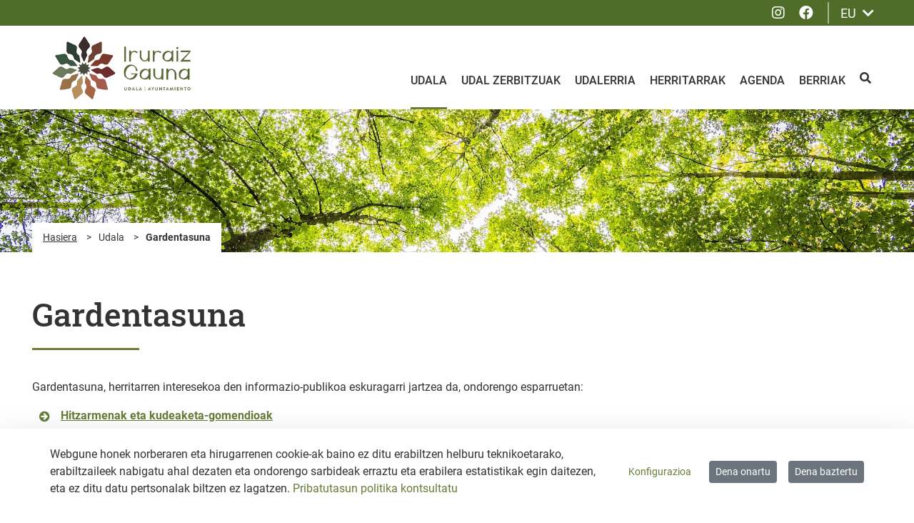

--- FILE ---
content_type: text/html;charset=UTF-8
request_url: https://iruraiz-gauna.eus/eu/udala/gardentasuna
body_size: 177685
content:
































	
		
			<!DOCTYPE html>




























































<html class="ltr" dir="ltr" lang="eu-ES">

	<head>
		<title>Gardentasuna - iruraiz</title>

		<meta content="initial-scale=1.0, width=device-width" name="viewport" />

		<style>
			:root {
				--colorfirst: #687C38;
				--colorsecond: #4f6c29;
			}
		</style>
































<meta content="text/html; charset=UTF-8" http-equiv="content-type" />












<script type="importmap">{"imports":{"react-dom":"/o/frontend-js-react-web/__liferay__/exports/react-dom.js","@clayui/breadcrumb":"/o/frontend-taglib-clay/__liferay__/exports/@clayui$breadcrumb.js","@clayui/charts":"/o/frontend-taglib-clay/__liferay__/exports/@clayui$charts.js","@clayui/empty-state":"/o/frontend-taglib-clay/__liferay__/exports/@clayui$empty-state.js","react":"/o/frontend-js-react-web/__liferay__/exports/react.js","react-dom-16":"/o/frontend-js-react-web/__liferay__/exports/react-dom-16.js","@clayui/navigation-bar":"/o/frontend-taglib-clay/__liferay__/exports/@clayui$navigation-bar.js","@clayui/icon":"/o/frontend-taglib-clay/__liferay__/exports/@clayui$icon.js","@clayui/table":"/o/frontend-taglib-clay/__liferay__/exports/@clayui$table.js","@clayui/slider":"/o/frontend-taglib-clay/__liferay__/exports/@clayui$slider.js","@clayui/multi-select":"/o/frontend-taglib-clay/__liferay__/exports/@clayui$multi-select.js","@clayui/nav":"/o/frontend-taglib-clay/__liferay__/exports/@clayui$nav.js","@clayui/provider":"/o/frontend-taglib-clay/__liferay__/exports/@clayui$provider.js","@clayui/panel":"/o/frontend-taglib-clay/__liferay__/exports/@clayui$panel.js","@clayui/list":"/o/frontend-taglib-clay/__liferay__/exports/@clayui$list.js","@clayui/date-picker":"/o/frontend-taglib-clay/__liferay__/exports/@clayui$date-picker.js","@clayui/label":"/o/frontend-taglib-clay/__liferay__/exports/@clayui$label.js","@liferay/frontend-js-api/data-set":"/o/frontend-js-dependencies-web/__liferay__/exports/@liferay$js-api$data-set.js","@clayui/core":"/o/frontend-taglib-clay/__liferay__/exports/@clayui$core.js","@clayui/pagination-bar":"/o/frontend-taglib-clay/__liferay__/exports/@clayui$pagination-bar.js","@clayui/layout":"/o/frontend-taglib-clay/__liferay__/exports/@clayui$layout.js","@clayui/multi-step-nav":"/o/frontend-taglib-clay/__liferay__/exports/@clayui$multi-step-nav.js","@liferay/frontend-js-api":"/o/frontend-js-dependencies-web/__liferay__/exports/@liferay$js-api.js","@clayui/toolbar":"/o/frontend-taglib-clay/__liferay__/exports/@clayui$toolbar.js","@clayui/badge":"/o/frontend-taglib-clay/__liferay__/exports/@clayui$badge.js","react-dom-18":"/o/frontend-js-react-web/__liferay__/exports/react-dom-18.js","@clayui/link":"/o/frontend-taglib-clay/__liferay__/exports/@clayui$link.js","@clayui/card":"/o/frontend-taglib-clay/__liferay__/exports/@clayui$card.js","@clayui/tooltip":"/o/frontend-taglib-clay/__liferay__/exports/@clayui$tooltip.js","@clayui/button":"/o/frontend-taglib-clay/__liferay__/exports/@clayui$button.js","@clayui/tabs":"/o/frontend-taglib-clay/__liferay__/exports/@clayui$tabs.js","@clayui/sticker":"/o/frontend-taglib-clay/__liferay__/exports/@clayui$sticker.js","@clayui/form":"/o/frontend-taglib-clay/__liferay__/exports/@clayui$form.js","@clayui/popover":"/o/frontend-taglib-clay/__liferay__/exports/@clayui$popover.js","@clayui/shared":"/o/frontend-taglib-clay/__liferay__/exports/@clayui$shared.js","@clayui/localized-input":"/o/frontend-taglib-clay/__liferay__/exports/@clayui$localized-input.js","@clayui/modal":"/o/frontend-taglib-clay/__liferay__/exports/@clayui$modal.js","@clayui/color-picker":"/o/frontend-taglib-clay/__liferay__/exports/@clayui$color-picker.js","@clayui/pagination":"/o/frontend-taglib-clay/__liferay__/exports/@clayui$pagination.js","@clayui/autocomplete":"/o/frontend-taglib-clay/__liferay__/exports/@clayui$autocomplete.js","@clayui/management-toolbar":"/o/frontend-taglib-clay/__liferay__/exports/@clayui$management-toolbar.js","@clayui/time-picker":"/o/frontend-taglib-clay/__liferay__/exports/@clayui$time-picker.js","@clayui/upper-toolbar":"/o/frontend-taglib-clay/__liferay__/exports/@clayui$upper-toolbar.js","@clayui/loading-indicator":"/o/frontend-taglib-clay/__liferay__/exports/@clayui$loading-indicator.js","@clayui/drop-down":"/o/frontend-taglib-clay/__liferay__/exports/@clayui$drop-down.js","@clayui/data-provider":"/o/frontend-taglib-clay/__liferay__/exports/@clayui$data-provider.js","@liferay/language/":"/o/js/language/","@clayui/css":"/o/frontend-taglib-clay/__liferay__/exports/@clayui$css.js","@clayui/alert":"/o/frontend-taglib-clay/__liferay__/exports/@clayui$alert.js","@clayui/progress-bar":"/o/frontend-taglib-clay/__liferay__/exports/@clayui$progress-bar.js","react-16":"/o/frontend-js-react-web/__liferay__/exports/react-16.js","react-18":"/o/frontend-js-react-web/__liferay__/exports/react-18.js"},"scopes":{}}</script><script data-senna-track="temporary">var Liferay = window.Liferay || {};Liferay.Icons = Liferay.Icons || {};Liferay.Icons.controlPanelSpritemap = 'https://iruraiz-gauna.eus/o/admin-theme/images/clay/icons.svg'; Liferay.Icons.spritemap = 'https://iruraiz-gauna.eus/o/ccasa-aytos-theme/images/clay/icons.svg';</script>
<script data-senna-track="permanent" type="text/javascript">window.Liferay = window.Liferay || {}; window.Liferay.CSP = {nonce: ''};</script>
<script data-senna-track="permanent" src="/combo?browserId=chrome&minifierType=js&languageId=eu_ES&t=1768378392679&/o/frontend-js-jquery-web/jquery/jquery.min.js&/o/frontend-js-jquery-web/jquery/init.js&/o/frontend-js-jquery-web/jquery/ajax.js&/o/frontend-js-jquery-web/jquery/bootstrap.bundle.min.js&/o/frontend-js-jquery-web/jquery/collapsible_search.js&/o/frontend-js-jquery-web/jquery/fm.js&/o/frontend-js-jquery-web/jquery/form.js&/o/frontend-js-jquery-web/jquery/popper.min.js&/o/frontend-js-jquery-web/jquery/side_navigation.js" type="text/javascript"></script>
<link data-senna-track="temporary" href="https://iruraiz-gauna.eus/es/ayuntamiento/transparencia" rel="canonical" />
<link data-senna-track="temporary" href="https://iruraiz-gauna.eus/es/ayuntamiento/transparencia" hreflang="es-ES" rel="alternate" />
<link data-senna-track="temporary" href="https://iruraiz-gauna.eus/eu/udala/gardentasuna" hreflang="eu-ES" rel="alternate" />
<link data-senna-track="temporary" href="https://iruraiz-gauna.eus/fr/ayuntamiento/transparencia" hreflang="fr-FR" rel="alternate" />
<link data-senna-track="temporary" href="https://iruraiz-gauna.eus/en/ayuntamiento/transparencia" hreflang="en-US" rel="alternate" />
<link data-senna-track="temporary" href="https://iruraiz-gauna.eus/es/ayuntamiento/transparencia" hreflang="x-default" rel="alternate" />

<meta property="og:locale" content="eu_ES">
<meta property="og:locale:alternate" content="es_ES">
<meta property="og:locale:alternate" content="eu_ES">
<meta property="og:locale:alternate" content="fr_FR">
<meta property="og:locale:alternate" content="en_US">
<meta property="og:site_name" content="iruraiz">
<meta property="og:title" content="Gardentasuna - iruraiz - instancia AYTOS">
<meta property="og:type" content="website">
<meta property="og:url" content="https://iruraiz-gauna.eus/es/ayuntamiento/transparencia">


<link href="/documents/2928171/2928446/favicon-iruraiz.ico/977eb19b-a5bc-a772-0726-2fbb65a9b9ad" rel="apple-touch-icon" />
<link href="/documents/2928171/2928446/favicon-iruraiz.ico/977eb19b-a5bc-a772-0726-2fbb65a9b9ad" rel="icon" />



<link class="lfr-css-file" data-senna-track="temporary" href="https://iruraiz-gauna.eus/o/ccasa-aytos-theme/css/clay.css?browserId=chrome&amp;themeId=ccasaaytostheme_WAR_ccasaaytostheme&amp;minifierType=css&amp;languageId=eu_ES&amp;t=1763533878000" id="liferayAUICSS" rel="stylesheet" type="text/css" />









	<link href="/combo?browserId=chrome&amp;minifierType=css&amp;themeId=ccasaaytostheme_WAR_ccasaaytostheme&amp;languageId=eu_ES&amp;com_liferay_asset_publisher_web_portlet_AssetPublisherPortlet_INSTANCE_00P5Mi0AQg9H:%2Fo%2Fasset-publisher-web%2Fcss%2Fmain.css&amp;com_liferay_cookies_banner_web_portlet_CookiesBannerPortlet:%2Fo%2Fcookies-banner-web%2Fcookies_banner%2Fcss%2Fmain.css&amp;com_liferay_journal_content_web_portlet_JournalContentPortlet_INSTANCE_0eugmpInZcRA:%2Fo%2Fjournal-content-web%2Fcss%2Fmain.css&amp;com_liferay_portal_search_web_search_bar_portlet_SearchBarPortlet_INSTANCE_templateSearch:%2Fo%2Fportal-search-web%2Fcss%2Fmain.css&amp;com_liferay_product_navigation_product_menu_web_portlet_ProductMenuPortlet:%2Fo%2Fproduct-navigation-product-menu-web%2Fcss%2Fmain.css&amp;com_liferay_product_navigation_user_personal_bar_web_portlet_ProductNavigationUserPersonalBarPortlet:%2Fo%2Fproduct-navigation-user-personal-bar-web%2Fcss%2Fmain.css&amp;com_liferay_site_navigation_menu_web_portlet_SiteNavigationMenuPortlet:%2Fo%2Fsite-navigation-menu-web%2Fcss%2Fmain.css&amp;t=1763533878000" rel="stylesheet" type="text/css"
 data-senna-track="temporary" id="7474a9dc" />








<script type="text/javascript" data-senna-track="temporary">
	// <![CDATA[
		var Liferay = Liferay || {};

		Liferay.Browser = {
			acceptsGzip: function () {
				return true;
			},

			

			getMajorVersion: function () {
				return 131.0;
			},

			getRevision: function () {
				return '537.36';
			},
			getVersion: function () {
				return '131.0';
			},

			

			isAir: function () {
				return false;
			},
			isChrome: function () {
				return true;
			},
			isEdge: function () {
				return false;
			},
			isFirefox: function () {
				return false;
			},
			isGecko: function () {
				return true;
			},
			isIe: function () {
				return false;
			},
			isIphone: function () {
				return false;
			},
			isLinux: function () {
				return false;
			},
			isMac: function () {
				return true;
			},
			isMobile: function () {
				return false;
			},
			isMozilla: function () {
				return false;
			},
			isOpera: function () {
				return false;
			},
			isRtf: function () {
				return true;
			},
			isSafari: function () {
				return true;
			},
			isSun: function () {
				return false;
			},
			isWebKit: function () {
				return true;
			},
			isWindows: function () {
				return false;
			}
		};

		Liferay.Data = Liferay.Data || {};

		Liferay.Data.ICONS_INLINE_SVG = true;

		Liferay.Data.NAV_SELECTOR = '#navigation';

		Liferay.Data.NAV_SELECTOR_MOBILE = '#navigationCollapse';

		Liferay.Data.isCustomizationView = function () {
			return false;
		};

		Liferay.Data.notices = [
			
		];

		(function () {
			var available = {};

			var direction = {};

			

				available['es_ES'] = 'espainiera\x20\x28Espainia\x29';
				direction['es_ES'] = 'ltr';

			

				available['eu_ES'] = 'euskara\x20\x28Espainia\x29';
				direction['eu_ES'] = 'ltr';

			

				available['fr_FR'] = 'frantsesa\x20\x28Frantzia\x29';
				direction['fr_FR'] = 'ltr';

			

				available['en_US'] = 'ingelesa\x20\x28Ameriketako\x20Estatu\x20Batuak\x29';
				direction['en_US'] = 'ltr';

			

			let _cache = {};

			if (Liferay && Liferay.Language && Liferay.Language._cache) {
				_cache = Liferay.Language._cache;
			}

			Liferay.Language = {
				_cache,
				available,
				direction,
				get: function(key) {
					let value = Liferay.Language._cache[key];

					if (value === undefined) {
						value = key;
					}

					return value;
				}
			};
		})();

		var featureFlags = {"LPD-10964":false,"LPD-37927":false,"LPD-10889":false,"LPS-193884":false,"LPD-30371":false,"LPD-11131":false,"LPS-178642":false,"LPS-193005":false,"LPD-31789":false,"LPD-10562":false,"LPD-11212":false,"COMMERCE-8087":false,"LPD-39304":false,"LPD-13311":false,"LRAC-10757":false,"LPD-35941":false,"LPS-180090":false,"LPS-178052":false,"LPD-21414":false,"LPS-185892":false,"LPS-186620":false,"LPD-40533":false,"LPD-40534":false,"LPS-184404":false,"LPD-40530":false,"LPD-20640":false,"LPS-198183":false,"LPD-38869":false,"LPD-35678":false,"LPD-6378":false,"LPS-153714":false,"LPD-11848":false,"LPS-170670":false,"LPD-7822":false,"LPS-169981":false,"LPD-21926":false,"LPS-177027":false,"LPD-37531":false,"LPD-11003":false,"LPD-36446":false,"LPD-39437":false,"LPS-135430":false,"LPD-20556":false,"LPS-134060":false,"LPS-164563":false,"LPD-32050":false,"LPS-122920":false,"LPS-199086":false,"LPD-35128":false,"LPD-10588":false,"LPD-13778":false,"LPD-11313":false,"LPD-6368":false,"LPD-34594":false,"LPS-202104":false,"LPD-19955":false,"LPD-35443":false,"LPD-39967":false,"LPD-11235":false,"LPD-11232":false,"LPS-196935":false,"LPD-43542":false,"LPS-176691":false,"LPS-197909":false,"LPD-29516":false,"COMMERCE-8949":false,"LPD-11228":false,"LPS-153813":false,"LPD-17809":false,"COMMERCE-13024":false,"LPS-165482":false,"LPS-193551":false,"LPS-197477":false,"LPS-174816":false,"LPS-186360":false,"LPD-30204":false,"LPD-32867":false,"LPS-153332":false,"LPD-35013":false,"LPS-179669":false,"LPS-174417":false,"LPD-44091":false,"LPD-31212":false,"LPD-18221":false,"LPS-155284":false,"LRAC-15017":false,"LPD-19870":false,"LPS-200108":false,"LPD-20131":false,"LPS-159643":false,"LPS-129412":false,"LPS-169837":false,"LPD-20379":false};

		Liferay.FeatureFlags = Object.keys(featureFlags).reduce(
			(acc, key) => ({
				...acc, [key]: featureFlags[key] === 'true' || featureFlags[key] === true
			}), {}
		);

		Liferay.PortletKeys = {
			DOCUMENT_LIBRARY: 'com_liferay_document_library_web_portlet_DLPortlet',
			DYNAMIC_DATA_MAPPING: 'com_liferay_dynamic_data_mapping_web_portlet_DDMPortlet',
			ITEM_SELECTOR: 'com_liferay_item_selector_web_portlet_ItemSelectorPortlet'
		};

		Liferay.PropsValues = {
			JAVASCRIPT_SINGLE_PAGE_APPLICATION_TIMEOUT: 0,
			UPLOAD_SERVLET_REQUEST_IMPL_MAX_SIZE: 104857600000
		};

		Liferay.ThemeDisplay = {

			

			
				getLayoutId: function () {
					return '10';
				},

				

				getLayoutRelativeControlPanelURL: function () {
					return '/eu/group/iruraiz/~/control_panel/manage';
				},

				getLayoutRelativeURL: function () {
					return '/eu/udala/gardentasuna';
				},
				getLayoutURL: function () {
					return 'https://iruraiz-gauna.eus/eu/udala/gardentasuna';
				},
				getParentLayoutId: function () {
					return '11';
				},
				isControlPanel: function () {
					return false;
				},
				isPrivateLayout: function () {
					return 'false';
				},
				isVirtualLayout: function () {
					return false;
				},
			

			getBCP47LanguageId: function () {
				return 'eu-ES';
			},
			getCanonicalURL: function () {

				

				return 'https\x3a\x2f\x2firuraiz-gauna\x2eeus\x2fes\x2fayuntamiento\x2ftransparencia';
			},
			getCDNBaseURL: function () {
				return 'https://iruraiz-gauna.eus';
			},
			getCDNDynamicResourcesHost: function () {
				return '';
			},
			getCDNHost: function () {
				return '';
			},
			getCompanyGroupId: function () {
				return '1799609';
			},
			getCompanyId: function () {
				return '43206317808343';
			},
			getDefaultLanguageId: function () {
				return 'es_ES';
			},
			getDoAsUserIdEncoded: function () {
				return '';
			},
			getLanguageId: function () {
				return 'eu_ES';
			},
			getParentGroupId: function () {
				return '2928171';
			},
			getPathContext: function () {
				return '';
			},
			getPathImage: function () {
				return '/image';
			},
			getPathJavaScript: function () {
				return '/o/frontend-js-web';
			},
			getPathMain: function () {
				return '/eu/c';
			},
			getPathThemeImages: function () {
				return 'https://iruraiz-gauna.eus/o/ccasa-aytos-theme/images';
			},
			getPathThemeRoot: function () {
				return '/o/ccasa-aytos-theme';
			},
			getPlid: function () {
				return '7689';
			},
			getPortalURL: function () {
				return 'https://iruraiz-gauna.eus';
			},
			getRealUserId: function () {
				return '1799583';
			},
			getRemoteAddr: function () {
				return '172.29.1.5';
			},
			getRemoteHost: function () {
				return '172.29.1.5';
			},
			getScopeGroupId: function () {
				return '2928171';
			},
			getScopeGroupIdOrLiveGroupId: function () {
				return '2928171';
			},
			getSessionId: function () {
				return '';
			},
			getSiteAdminURL: function () {
				return 'https://iruraiz-gauna.eus/group/iruraiz/~/control_panel/manage?p_p_lifecycle=0&p_p_state=maximized&p_p_mode=view';
			},
			getSiteGroupId: function () {
				return '2928171';
			},
			getTimeZone: function() {
				return 'UTC';
			},
			getURLControlPanel: function() {
				return '/eu/group/control_panel?refererPlid=7689';
			},
			getURLHome: function () {
				return 'https\x3a\x2f\x2firuraiz-gauna\x2eeus\x2fweb\x2fguest';
			},
			getUserEmailAddress: function () {
				return '';
			},
			getUserId: function () {
				return '1799583';
			},
			getUserName: function () {
				return '';
			},
			isAddSessionIdToURL: function () {
				return false;
			},
			isImpersonated: function () {
				return false;
			},
			isSignedIn: function () {
				return false;
			},

			isStagedPortlet: function () {
				
					
						return false;
					
				
			},

			isStateExclusive: function () {
				return false;
			},
			isStateMaximized: function () {
				return false;
			},
			isStatePopUp: function () {
				return false;
			}
		};

		var themeDisplay = Liferay.ThemeDisplay;

		Liferay.AUI = {

			

			getCombine: function () {
				return true;
			},
			getComboPath: function () {
				return '/combo/?browserId=chrome&minifierType=&languageId=eu_ES&t=1768896856719&';
			},
			getDateFormat: function () {
				return '%Y/%m/%d';
			},
			getEditorCKEditorPath: function () {
				return '/o/frontend-editor-ckeditor-web';
			},
			getFilter: function () {
				var filter = 'raw';

				
					
						filter = 'min';
					
					

				return filter;
			},
			getFilterConfig: function () {
				var instance = this;

				var filterConfig = null;

				if (!instance.getCombine()) {
					filterConfig = {
						replaceStr: '.js' + instance.getStaticResourceURLParams(),
						searchExp: '\\.js$'
					};
				}

				return filterConfig;
			},
			getJavaScriptRootPath: function () {
				return '/o/frontend-js-web';
			},
			getPortletRootPath: function () {
				return '/html/portlet';
			},
			getStaticResourceURLParams: function () {
				return '?browserId=chrome&minifierType=&languageId=eu_ES&t=1768896856719';
			}
		};

		Liferay.authToken = 't29FK2i9';

		

		Liferay.currentURL = '\x2feu\x2fudala\x2fgardentasuna';
		Liferay.currentURLEncoded = '\x252Feu\x252Fudala\x252Fgardentasuna';
	// ]]>
</script>

<script data-senna-track="temporary" type="text/javascript">window.__CONFIG__= {basePath: '',combine: true, defaultURLParams: null, explainResolutions: false, exposeGlobal: false, logLevel: 'warn', moduleType: 'module', namespace:'Liferay', nonce: '', reportMismatchedAnonymousModules: 'warn', resolvePath: '/o/js_resolve_modules', url: '/combo/?browserId=chrome&minifierType=js&languageId=eu_ES&t=1768896856719&', waitTimeout: 60000};</script><script data-senna-track="permanent" src="/o/frontend-js-loader-modules-extender/loader.js?&mac=9WaMmhziBCkScHZwrrVcOR7VZF4=&browserId=chrome&languageId=eu_ES&minifierType=js" type="text/javascript"></script><script data-senna-track="permanent" src="/combo?browserId=chrome&minifierType=js&languageId=eu_ES&t=1768896856719&/o/frontend-js-aui-web/aui/aui/aui-min.js&/o/frontend-js-aui-web/liferay/modules.js&/o/frontend-js-aui-web/liferay/aui_sandbox.js&/o/frontend-js-aui-web/aui/attribute-base/attribute-base-min.js&/o/frontend-js-aui-web/aui/attribute-complex/attribute-complex-min.js&/o/frontend-js-aui-web/aui/attribute-core/attribute-core-min.js&/o/frontend-js-aui-web/aui/attribute-observable/attribute-observable-min.js&/o/frontend-js-aui-web/aui/attribute-extras/attribute-extras-min.js&/o/frontend-js-aui-web/aui/event-custom-base/event-custom-base-min.js&/o/frontend-js-aui-web/aui/event-custom-complex/event-custom-complex-min.js&/o/frontend-js-aui-web/aui/oop/oop-min.js&/o/frontend-js-aui-web/aui/aui-base-lang/aui-base-lang-min.js&/o/frontend-js-aui-web/liferay/dependency.js&/o/frontend-js-aui-web/liferay/util.js&/o/oauth2-provider-web/js/liferay.js&/o/frontend-js-web/liferay/dom_task_runner.js&/o/frontend-js-web/liferay/events.js&/o/frontend-js-web/liferay/lazy_load.js&/o/frontend-js-web/liferay/liferay.js&/o/frontend-js-web/liferay/global.bundle.js&/o/frontend-js-web/liferay/portlet.js&/o/frontend-js-web/liferay/workflow.js" type="text/javascript"></script>
<script data-senna-track="temporary" type="text/javascript">window.Liferay = Liferay || {}; window.Liferay.OAuth2 = {getAuthorizeURL: function() {return 'https://iruraiz-gauna.eus/o/oauth2/authorize';}, getBuiltInRedirectURL: function() {return 'https://iruraiz-gauna.eus/o/oauth2/redirect';}, getIntrospectURL: function() { return 'https://iruraiz-gauna.eus/o/oauth2/introspect';}, getTokenURL: function() {return 'https://iruraiz-gauna.eus/o/oauth2/token';}, getUserAgentApplication: function(externalReferenceCode) {return Liferay.OAuth2._userAgentApplications[externalReferenceCode];}, _userAgentApplications: {}}</script><script data-senna-track="temporary" type="text/javascript">try {var MODULE_MAIN='calendar-web@5.0.105/index';var MODULE_PATH='/o/calendar-web';/**
 * SPDX-FileCopyrightText: (c) 2000 Liferay, Inc. https://liferay.com
 * SPDX-License-Identifier: LGPL-2.1-or-later OR LicenseRef-Liferay-DXP-EULA-2.0.0-2023-06
 */

(function () {
	AUI().applyConfig({
		groups: {
			calendar: {
				base: MODULE_PATH + '/js/legacy/',
				combine: Liferay.AUI.getCombine(),
				filter: Liferay.AUI.getFilterConfig(),
				modules: {
					'liferay-calendar-a11y': {
						path: 'calendar_a11y.js',
						requires: ['calendar'],
					},
					'liferay-calendar-container': {
						path: 'calendar_container.js',
						requires: [
							'aui-alert',
							'aui-base',
							'aui-component',
							'liferay-portlet-base',
						],
					},
					'liferay-calendar-date-picker-sanitizer': {
						path: 'date_picker_sanitizer.js',
						requires: ['aui-base'],
					},
					'liferay-calendar-interval-selector': {
						path: 'interval_selector.js',
						requires: ['aui-base', 'liferay-portlet-base'],
					},
					'liferay-calendar-interval-selector-scheduler-event-link': {
						path: 'interval_selector_scheduler_event_link.js',
						requires: ['aui-base', 'liferay-portlet-base'],
					},
					'liferay-calendar-list': {
						path: 'calendar_list.js',
						requires: [
							'aui-template-deprecated',
							'liferay-scheduler',
						],
					},
					'liferay-calendar-message-util': {
						path: 'message_util.js',
						requires: ['liferay-util-window'],
					},
					'liferay-calendar-recurrence-converter': {
						path: 'recurrence_converter.js',
						requires: [],
					},
					'liferay-calendar-recurrence-dialog': {
						path: 'recurrence.js',
						requires: [
							'aui-base',
							'liferay-calendar-recurrence-util',
						],
					},
					'liferay-calendar-recurrence-util': {
						path: 'recurrence_util.js',
						requires: ['aui-base', 'liferay-util-window'],
					},
					'liferay-calendar-reminders': {
						path: 'calendar_reminders.js',
						requires: ['aui-base'],
					},
					'liferay-calendar-remote-services': {
						path: 'remote_services.js',
						requires: [
							'aui-base',
							'aui-component',
							'liferay-calendar-util',
							'liferay-portlet-base',
						],
					},
					'liferay-calendar-session-listener': {
						path: 'session_listener.js',
						requires: ['aui-base', 'liferay-scheduler'],
					},
					'liferay-calendar-simple-color-picker': {
						path: 'simple_color_picker.js',
						requires: ['aui-base', 'aui-template-deprecated'],
					},
					'liferay-calendar-simple-menu': {
						path: 'simple_menu.js',
						requires: [
							'aui-base',
							'aui-template-deprecated',
							'event-outside',
							'event-touch',
							'widget-modality',
							'widget-position',
							'widget-position-align',
							'widget-position-constrain',
							'widget-stack',
							'widget-stdmod',
						],
					},
					'liferay-calendar-util': {
						path: 'calendar_util.js',
						requires: [
							'aui-datatype',
							'aui-io',
							'aui-scheduler',
							'aui-toolbar',
							'autocomplete',
							'autocomplete-highlighters',
						],
					},
					'liferay-scheduler': {
						path: 'scheduler.js',
						requires: [
							'async-queue',
							'aui-datatype',
							'aui-scheduler',
							'dd-plugin',
							'liferay-calendar-a11y',
							'liferay-calendar-message-util',
							'liferay-calendar-recurrence-converter',
							'liferay-calendar-recurrence-util',
							'liferay-calendar-util',
							'liferay-scheduler-event-recorder',
							'liferay-scheduler-models',
							'promise',
							'resize-plugin',
						],
					},
					'liferay-scheduler-event-recorder': {
						path: 'scheduler_event_recorder.js',
						requires: [
							'dd-plugin',
							'liferay-calendar-util',
							'resize-plugin',
						],
					},
					'liferay-scheduler-models': {
						path: 'scheduler_models.js',
						requires: [
							'aui-datatype',
							'dd-plugin',
							'liferay-calendar-util',
						],
					},
				},
				root: MODULE_PATH + '/js/legacy/',
			},
		},
	});
})();
} catch(error) {console.error(error);}try {var MODULE_MAIN='contacts-web@5.0.65/index';var MODULE_PATH='/o/contacts-web';/**
 * SPDX-FileCopyrightText: (c) 2000 Liferay, Inc. https://liferay.com
 * SPDX-License-Identifier: LGPL-2.1-or-later OR LicenseRef-Liferay-DXP-EULA-2.0.0-2023-06
 */

(function () {
	AUI().applyConfig({
		groups: {
			contactscenter: {
				base: MODULE_PATH + '/js/legacy/',
				combine: Liferay.AUI.getCombine(),
				filter: Liferay.AUI.getFilterConfig(),
				modules: {
					'liferay-contacts-center': {
						path: 'main.js',
						requires: [
							'aui-io-plugin-deprecated',
							'aui-toolbar',
							'autocomplete-base',
							'datasource-io',
							'json-parse',
							'liferay-portlet-base',
							'liferay-util-window',
						],
					},
				},
				root: MODULE_PATH + '/js/legacy/',
			},
		},
	});
})();
} catch(error) {console.error(error);}try {var MODULE_MAIN='@liferay/document-library-web@6.0.198/index';var MODULE_PATH='/o/document-library-web';/**
 * SPDX-FileCopyrightText: (c) 2000 Liferay, Inc. https://liferay.com
 * SPDX-License-Identifier: LGPL-2.1-or-later OR LicenseRef-Liferay-DXP-EULA-2.0.0-2023-06
 */

(function () {
	AUI().applyConfig({
		groups: {
			dl: {
				base: MODULE_PATH + '/js/legacy/',
				combine: Liferay.AUI.getCombine(),
				filter: Liferay.AUI.getFilterConfig(),
				modules: {
					'document-library-upload-component': {
						path: 'DocumentLibraryUpload.js',
						requires: [
							'aui-component',
							'aui-data-set-deprecated',
							'aui-overlay-manager-deprecated',
							'aui-overlay-mask-deprecated',
							'aui-parse-content',
							'aui-progressbar',
							'aui-template-deprecated',
							'liferay-search-container',
							'querystring-parse-simple',
							'uploader',
						],
					},
				},
				root: MODULE_PATH + '/js/legacy/',
			},
		},
	});
})();
} catch(error) {console.error(error);}try {var MODULE_MAIN='dynamic-data-mapping-web@5.0.115/index';var MODULE_PATH='/o/dynamic-data-mapping-web';/**
 * SPDX-FileCopyrightText: (c) 2000 Liferay, Inc. https://liferay.com
 * SPDX-License-Identifier: LGPL-2.1-or-later OR LicenseRef-Liferay-DXP-EULA-2.0.0-2023-06
 */

(function () {
	const LiferayAUI = Liferay.AUI;

	AUI().applyConfig({
		groups: {
			ddm: {
				base: MODULE_PATH + '/js/legacy/',
				combine: Liferay.AUI.getCombine(),
				filter: LiferayAUI.getFilterConfig(),
				modules: {
					'liferay-ddm-form': {
						path: 'ddm_form.js',
						requires: [
							'aui-base',
							'aui-datatable',
							'aui-datatype',
							'aui-image-viewer',
							'aui-parse-content',
							'aui-set',
							'aui-sortable-list',
							'json',
							'liferay-form',
							'liferay-map-base',
							'liferay-translation-manager',
							'liferay-util-window',
						],
					},
					'liferay-portlet-dynamic-data-mapping': {
						condition: {
							trigger: 'liferay-document-library',
						},
						path: 'main.js',
						requires: [
							'arraysort',
							'aui-form-builder-deprecated',
							'aui-form-validator',
							'aui-map',
							'aui-text-unicode',
							'json',
							'liferay-menu',
							'liferay-translation-manager',
							'liferay-util-window',
							'text',
						],
					},
					'liferay-portlet-dynamic-data-mapping-custom-fields': {
						condition: {
							trigger: 'liferay-document-library',
						},
						path: 'custom_fields.js',
						requires: ['liferay-portlet-dynamic-data-mapping'],
					},
				},
				root: MODULE_PATH + '/js/legacy/',
			},
		},
	});
})();
} catch(error) {console.error(error);}try {var MODULE_MAIN='exportimport-web@5.0.100/index';var MODULE_PATH='/o/exportimport-web';/**
 * SPDX-FileCopyrightText: (c) 2000 Liferay, Inc. https://liferay.com
 * SPDX-License-Identifier: LGPL-2.1-or-later OR LicenseRef-Liferay-DXP-EULA-2.0.0-2023-06
 */

(function () {
	AUI().applyConfig({
		groups: {
			exportimportweb: {
				base: MODULE_PATH + '/js/legacy/',
				combine: Liferay.AUI.getCombine(),
				filter: Liferay.AUI.getFilterConfig(),
				modules: {
					'liferay-export-import-export-import': {
						path: 'main.js',
						requires: [
							'aui-datatype',
							'aui-dialog-iframe-deprecated',
							'aui-modal',
							'aui-parse-content',
							'aui-toggler',
							'liferay-portlet-base',
							'liferay-util-window',
						],
					},
				},
				root: MODULE_PATH + '/js/legacy/',
			},
		},
	});
})();
} catch(error) {console.error(error);}try {var MODULE_MAIN='frontend-editor-alloyeditor-web@5.0.56/index';var MODULE_PATH='/o/frontend-editor-alloyeditor-web';/**
 * SPDX-FileCopyrightText: (c) 2000 Liferay, Inc. https://liferay.com
 * SPDX-License-Identifier: LGPL-2.1-or-later OR LicenseRef-Liferay-DXP-EULA-2.0.0-2023-06
 */

(function () {
	AUI().applyConfig({
		groups: {
			alloyeditor: {
				base: MODULE_PATH + '/js/legacy/',
				combine: Liferay.AUI.getCombine(),
				filter: Liferay.AUI.getFilterConfig(),
				modules: {
					'liferay-alloy-editor': {
						path: 'alloyeditor.js',
						requires: [
							'aui-component',
							'liferay-portlet-base',
							'timers',
						],
					},
					'liferay-alloy-editor-source': {
						path: 'alloyeditor_source.js',
						requires: [
							'aui-debounce',
							'liferay-fullscreen-source-editor',
							'liferay-source-editor',
							'plugin',
						],
					},
				},
				root: MODULE_PATH + '/js/legacy/',
			},
		},
	});
})();
} catch(error) {console.error(error);}try {var MODULE_MAIN='frontend-js-components-web@2.0.80/index';var MODULE_PATH='/o/frontend-js-components-web';/**
 * SPDX-FileCopyrightText: (c) 2000 Liferay, Inc. https://liferay.com
 * SPDX-License-Identifier: LGPL-2.1-or-later OR LicenseRef-Liferay-DXP-EULA-2.0.0-2023-06
 */

(function () {
	AUI().applyConfig({
		groups: {
			components: {

				// eslint-disable-next-line
				mainModule: MODULE_MAIN,
			},
		},
	});
})();
} catch(error) {console.error(error);}try {var MODULE_MAIN='@liferay/frontend-js-react-web@5.0.54/index';var MODULE_PATH='/o/frontend-js-react-web';/**
 * SPDX-FileCopyrightText: (c) 2000 Liferay, Inc. https://liferay.com
 * SPDX-License-Identifier: LGPL-2.1-or-later OR LicenseRef-Liferay-DXP-EULA-2.0.0-2023-06
 */

(function () {
	AUI().applyConfig({
		groups: {
			react: {

				// eslint-disable-next-line
				mainModule: MODULE_MAIN,
			},
		},
	});
})();
} catch(error) {console.error(error);}try {var MODULE_MAIN='@liferay/frontend-js-state-web@1.0.30/index';var MODULE_PATH='/o/frontend-js-state-web';/**
 * SPDX-FileCopyrightText: (c) 2000 Liferay, Inc. https://liferay.com
 * SPDX-License-Identifier: LGPL-2.1-or-later OR LicenseRef-Liferay-DXP-EULA-2.0.0-2023-06
 */

(function () {
	AUI().applyConfig({
		groups: {
			state: {

				// eslint-disable-next-line
				mainModule: MODULE_MAIN,
			},
		},
	});
})();
} catch(error) {console.error(error);}try {var MODULE_MAIN='portal-search-web@6.0.148/index';var MODULE_PATH='/o/portal-search-web';/**
 * SPDX-FileCopyrightText: (c) 2000 Liferay, Inc. https://liferay.com
 * SPDX-License-Identifier: LGPL-2.1-or-later OR LicenseRef-Liferay-DXP-EULA-2.0.0-2023-06
 */

(function () {
	AUI().applyConfig({
		groups: {
			search: {
				base: MODULE_PATH + '/js/',
				combine: Liferay.AUI.getCombine(),
				filter: Liferay.AUI.getFilterConfig(),
				modules: {
					'liferay-search-custom-range-facet': {
						path: 'custom_range_facet.js',
						requires: ['aui-form-validator'],
					},
				},
				root: MODULE_PATH + '/js/',
			},
		},
	});
})();
} catch(error) {console.error(error);}try {var MODULE_MAIN='portal-workflow-kaleo-designer-web@5.0.146/index';var MODULE_PATH='/o/portal-workflow-kaleo-designer-web';/**
 * SPDX-FileCopyrightText: (c) 2000 Liferay, Inc. https://liferay.com
 * SPDX-License-Identifier: LGPL-2.1-or-later OR LicenseRef-Liferay-DXP-EULA-2.0.0-2023-06
 */

(function () {
	AUI().applyConfig({
		groups: {
			'kaleo-designer': {
				base: MODULE_PATH + '/designer/js/legacy/',
				combine: Liferay.AUI.getCombine(),
				filter: Liferay.AUI.getFilterConfig(),
				modules: {
					'liferay-kaleo-designer-autocomplete-util': {
						path: 'autocomplete_util.js',
						requires: ['autocomplete', 'autocomplete-highlighters'],
					},
					'liferay-kaleo-designer-definition-diagram-controller': {
						path: 'definition_diagram_controller.js',
						requires: [
							'liferay-kaleo-designer-field-normalizer',
							'liferay-kaleo-designer-utils',
						],
					},
					'liferay-kaleo-designer-dialogs': {
						path: 'dialogs.js',
						requires: ['liferay-util-window'],
					},
					'liferay-kaleo-designer-editors': {
						path: 'editors.js',
						requires: [
							'aui-ace-editor',
							'aui-ace-editor-mode-xml',
							'aui-base',
							'aui-datatype',
							'aui-node',
							'liferay-kaleo-designer-autocomplete-util',
							'liferay-kaleo-designer-utils',
						],
					},
					'liferay-kaleo-designer-field-normalizer': {
						path: 'field_normalizer.js',
						requires: ['liferay-kaleo-designer-remote-services'],
					},
					'liferay-kaleo-designer-nodes': {
						path: 'nodes.js',
						requires: [
							'aui-datatable',
							'aui-datatype',
							'aui-diagram-builder',
							'liferay-kaleo-designer-editors',
							'liferay-kaleo-designer-utils',
						],
					},
					'liferay-kaleo-designer-remote-services': {
						path: 'remote_services.js',
						requires: ['aui-io'],
					},
					'liferay-kaleo-designer-templates': {
						path: 'templates.js',
						requires: ['aui-tpl-snippets-deprecated'],
					},
					'liferay-kaleo-designer-utils': {
						path: 'utils.js',
						requires: [],
					},
					'liferay-kaleo-designer-xml-definition': {
						path: 'xml_definition.js',
						requires: [
							'aui-base',
							'aui-component',
							'dataschema-xml',
							'datatype-xml',
						],
					},
					'liferay-kaleo-designer-xml-definition-serializer': {
						path: 'xml_definition_serializer.js',
						requires: ['escape', 'liferay-kaleo-designer-xml-util'],
					},
					'liferay-kaleo-designer-xml-util': {
						path: 'xml_util.js',
						requires: ['aui-base'],
					},
					'liferay-portlet-kaleo-designer': {
						path: 'main.js',
						requires: [
							'aui-ace-editor',
							'aui-ace-editor-mode-xml',
							'aui-tpl-snippets-deprecated',
							'dataschema-xml',
							'datasource',
							'datatype-xml',
							'event-valuechange',
							'io-form',
							'liferay-kaleo-designer-autocomplete-util',
							'liferay-kaleo-designer-editors',
							'liferay-kaleo-designer-nodes',
							'liferay-kaleo-designer-remote-services',
							'liferay-kaleo-designer-utils',
							'liferay-kaleo-designer-xml-util',
							'liferay-util-window',
						],
					},
				},
				root: MODULE_PATH + '/designer/js/legacy/',
			},
		},
	});
})();
} catch(error) {console.error(error);}try {var MODULE_MAIN='staging-processes-web@5.0.65/index';var MODULE_PATH='/o/staging-processes-web';/**
 * SPDX-FileCopyrightText: (c) 2000 Liferay, Inc. https://liferay.com
 * SPDX-License-Identifier: LGPL-2.1-or-later OR LicenseRef-Liferay-DXP-EULA-2.0.0-2023-06
 */

(function () {
	AUI().applyConfig({
		groups: {
			stagingprocessesweb: {
				base: MODULE_PATH + '/js/legacy/',
				combine: Liferay.AUI.getCombine(),
				filter: Liferay.AUI.getFilterConfig(),
				modules: {
					'liferay-staging-processes-export-import': {
						path: 'main.js',
						requires: [
							'aui-datatype',
							'aui-dialog-iframe-deprecated',
							'aui-modal',
							'aui-parse-content',
							'aui-toggler',
							'liferay-portlet-base',
							'liferay-util-window',
						],
					},
				},
				root: MODULE_PATH + '/js/legacy/',
			},
		},
	});
})();
} catch(error) {console.error(error);}</script>




<script type="text/javascript" data-senna-track="temporary">
	// <![CDATA[
		
			
				
		

		
	// ]]>
</script>





	
		

			

			
		
		



	
		

			

			
		
		



	
		

			

			
		
	












	



















<link class="lfr-css-file" data-senna-track="temporary" href="https://iruraiz-gauna.eus/o/ccasa-aytos-theme/css/main.css?browserId=chrome&amp;themeId=ccasaaytostheme_WAR_ccasaaytostheme&amp;minifierType=css&amp;languageId=eu_ES&amp;t=1763533878000" id="liferayThemeCSS" rel="stylesheet" type="text/css" />








	<style data-senna-track="senna" type="text/css">

		

			

		

			

		

			

		

			

		

			

		

			

		

			

		

			

		

			

		

			

		

			

		

			

		

			

		

			

		

			

		

			

		

			

		

			

		

			

		

			

		

			

		

			

		

			

		

			

		

			

		

			

		

			

		

			

		

			

		

			

		

			

				

					

#p_p_id_com_liferay_site_navigation_menu_web_portlet_SiteNavigationMenuPortlet_ .portlet-content {

}




				

			

		

	</style>


<style data-senna-track="temporary" type="text/css">
</style>
<link data-senna-track="permanent" href="/o/frontend-js-aui-web/alloy_ui.css?&mac=favIEq7hPo8AEd6k+N5OVADEEls=&browserId=chrome&languageId=eu_ES&minifierType=css&themeId=ccasaaytostheme_WAR_ccasaaytostheme" rel="stylesheet"></link>
<script type="module">
import {init} from '/o/frontend-js-spa-web/__liferay__/index.js';
{
init({"navigationExceptionSelectors":":not([target=\"_blank\"]):not([data-senna-off]):not([data-resource-href]):not([data-cke-saved-href]):not([data-cke-saved-href])","cacheExpirationTime":-1,"clearScreensCache":true,"portletsBlacklist":["com_liferay_login_web_portlet_CreateAccountPortlet","com_liferay_site_navigation_directory_web_portlet_SitesDirectoryPortlet","com_liferay_nested_portlets_web_portlet_NestedPortletsPortlet","com_liferay_questions_web_internal_portlet_QuestionsPortlet","com_liferay_account_admin_web_internal_portlet_AccountUsersRegistrationPortlet","com_liferay_login_web_portlet_ForgotPasswordPortlet","com_liferay_portal_language_override_web_internal_portlet_PLOPortlet","com_liferay_login_web_portlet_LoginPortlet","com_liferay_login_web_portlet_FastLoginPortlet"],"excludedTargetPortlets":["com_liferay_users_admin_web_portlet_UsersAdminPortlet","com_liferay_server_admin_web_portlet_ServerAdminPortlet"],"validStatusCodes":[221,490,494,499,491,496,492,493,495,220],"debugEnabled":false,"loginRedirect":"","excludedPaths":["/c/document_library","/documents","/image","/BISOREA","/estado-carreteras","/GsService","/geobisorea","/geoaraba/services","/geoaraba/rest","/geonetwork","/wmts","/deskargak","/es/perfil-del-contratante-de-diputacion-foral-de-alava","/eu/arabako-foru-aldundiko-kontratatzailearen-profila","/es/perfil-del-contratante-del-instituto-foral-de-bienestar-social","/es/servicios-sociales","/es/perfil-del-contratante-del-instituto-foral-de-la-juventud","/es/urbanismo/divisiones-administrativas","/es/servicios-sociales","/es/viticultura/sanidad-vegetal-del-vinedo"],"preloadCSS":false,"userNotification":{"message":"It looks like this is taking longer than expected.","title":"Oops","timeout":30000},"requestTimeout":0});
}

</script>





















<script type="text/javascript" data-senna-track="temporary">
	if (window.Analytics) {
		window._com_liferay_document_library_analytics_isViewFileEntry = false;
	}
</script>

<script type="text/javascript">
Liferay.on(
	'ddmFieldBlur', function(event) {
		if (window.Analytics) {
			Analytics.send(
				'fieldBlurred',
				'Form',
				{
					fieldName: event.fieldName,
					focusDuration: event.focusDuration,
					formId: event.formId,
					formPageTitle: event.formPageTitle,
					page: event.page,
					title: event.title
				}
			);
		}
	}
);

Liferay.on(
	'ddmFieldFocus', function(event) {
		if (window.Analytics) {
			Analytics.send(
				'fieldFocused',
				'Form',
				{
					fieldName: event.fieldName,
					formId: event.formId,
					formPageTitle: event.formPageTitle,
					page: event.page,
					title:event.title
				}
			);
		}
	}
);

Liferay.on(
	'ddmFormPageShow', function(event) {
		if (window.Analytics) {
			Analytics.send(
				'pageViewed',
				'Form',
				{
					formId: event.formId,
					formPageTitle: event.formPageTitle,
					page: event.page,
					title: event.title
				}
			);
		}
	}
);

Liferay.on(
	'ddmFormSubmit', function(event) {
		if (window.Analytics) {
			Analytics.send(
				'formSubmitted',
				'Form',
				{
					formId: event.formId,
					title: event.title
				}
			);
		}
	}
);

Liferay.on(
	'ddmFormView', function(event) {
		if (window.Analytics) {
			Analytics.send(
				'formViewed',
				'Form',
				{
					formId: event.formId,
					title: event.title
				}
			);
		}
	}
);

</script><script>

</script>














		<link class="lfr-css-file" href="/o/ccasa-aytos-theme/fonts/font-awesome/css/all.css?browserId=chrome&amp;themeId=ccasaaytostheme_WAR_ccasaaytostheme&amp;minifierType=css&amp;languageId=eu_ES&amp;t=1763533878000"  rel="stylesheet" type="text/css" />
		
	</head>

	<body class="chrome controls-visible  yui3-skin-sam signed-out public-page site">















































	<nav aria-label="Esteka azkarrak" class="bg-dark cadmin quick-access-nav text-center text-white" id="jvox_quickAccessNav">
		
			
				<a class="d-block p-2 sr-only sr-only-focusable text-reset" href="#main-content">
		Eduki nagusira joan
	</a>
			
			
	</nav>











































































		<div id="wrapper">
			<header id="header-first" role="banner">
				<section class="pre_header">







































































	

	<div class="portlet-boundary portlet-boundary_com_liferay_journal_content_web_portlet_JournalContentPortlet_  portlet-static portlet-static-end decorate portlet-journal-content " id="p_p_id_com_liferay_journal_content_web_portlet_JournalContentPortlet_INSTANCE_HEADER_CONTENT_SOCIAL_NETWORKS_">
		<span id="p_com_liferay_journal_content_web_portlet_JournalContentPortlet_INSTANCE_HEADER_CONTENT_SOCIAL_NETWORKS"></span>




	

	
		
			


































	
		
<section class="portlet" id="portlet_com_liferay_journal_content_web_portlet_JournalContentPortlet_INSTANCE_HEADER_CONTENT_SOCIAL_NETWORKS">


	<div class="portlet-content">

		<div class="autofit-float autofit-row portlet-header">
			<div class="autofit-col autofit-col-expand">
				<h2 class="portlet-title-text">Header - Redes sociales</h2>
			</div>

			<div class="autofit-col autofit-col-end">
				<div class="autofit-section">












<div class="visible-interaction">

	

	
</div>				</div>
			</div>
		</div>

		
			<div class=" portlet-content-container">
				


	<div class="portlet-body">



	
		
			
				
					







































	

	








	

				

				
					
						


	

		
































	
	
		
			
			
				
					
					
					
					

						

						

							

							<div class="" data-fragments-editor-item-id="29235-2934383" data-fragments-editor-item-type="fragments-editor-mapped-item" >
								
























	
	
	
		<div class="journal-content-article " data-analytics-asset-id="40495" data-analytics-asset-title="Header - Redes sociales" data-analytics-asset-type="web-content" data-analytics-web-content-resource-pk="2934383">
			

			<ul class="rrss">
            <li>
            <a href="https://www.instagram.com/iruraizgauna_udala/" target="_blank">
                <i class="fab fa-instagram"></i> <span class="sr-only">Instagram</span>
            </a>
        </li>
        <li>
            <a href="https://www.facebook.com/profile.php?id=100008292695971" target="_blank">
                <i class="fab fa-facebook"></i> <span class="sr-only">Facebook</span>
            </a>
        </li>
</ul>

			
		</div>

		

	



							</div>
						
					
				
			
		
	




	

	

	

	

	




	
	
					
				
			
		
	
	


	</div>

			</div>
		
	</div>
</section>
	

		
		







	</div>













































































	

	<div class="portlet-boundary portlet-boundary_com_liferay_site_navigation_language_web_portlet_SiteNavigationLanguagePortlet_  portlet-static portlet-static-end decorate portlet-language " id="p_p_id_com_liferay_site_navigation_language_web_portlet_SiteNavigationLanguagePortlet_">
		<span id="p_com_liferay_site_navigation_language_web_portlet_SiteNavigationLanguagePortlet"></span>




	

	
		
			


































	
		
<section class="portlet" id="portlet_com_liferay_site_navigation_language_web_portlet_SiteNavigationLanguagePortlet">


	<div class="portlet-content">

		<div class="autofit-float autofit-row portlet-header">
			<div class="autofit-col autofit-col-expand">
				<h2 class="portlet-title-text">Language Selector</h2>
			</div>

			<div class="autofit-col autofit-col-end">
				<div class="autofit-section">
				</div>
			</div>
		</div>

		
			<div class=" portlet-content-container">
				


	<div class="portlet-body">



	
		
			
				
					







































	

	








	

				

				
					
						


	

		



















    <div class="dropdown languages">
        <button 
            class="button_languajes dropdown-toggle" 
            type="button" 
            id="languageIddropdownMenuButton" 
            data-toggle="liferay-dropdown" 
            aria-haspopup="true" 
            aria-expanded="false"
        >
            EU <i class="fas fa-chevron-down"></i>
        </button>
        <div class="dropdown-menu" aria-labelledby="languageIddropdownMenuButton">
                    <a class="dropdown-item" href="/es/c/portal/update_language?p_l_id=7689&redirect=%2Feu%2Fudala%2Fgardentasuna&languageId=es_ES">
                        ES
                    </a>
        </div>
    </div>


	
	
					
				
			
		
	
	


	</div>

			</div>
		
	</div>
</section>
	

		
		







	</div>






				</section>

				<section class="main_first">
					<div class="logo">
						<a class="logo custom-logo" href="https://iruraiz-gauna.eus/eu" title="Hona joan: iruraiz">
							<img alt="" src="/image/layout_set_logo?img_id=2944116&amp;t=1769185280431" />
						</a>
					</div>

<nav class="menu_first" id="navigation" role="navigation">
    





































































	

	<div class="portlet-boundary portlet-boundary_com_liferay_site_navigation_menu_web_portlet_SiteNavigationMenuPortlet_  portlet-static portlet-static-end decorate portlet-navigation " id="p_p_id_com_liferay_site_navigation_menu_web_portlet_SiteNavigationMenuPortlet_">
		<span id="p_com_liferay_site_navigation_menu_web_portlet_SiteNavigationMenuPortlet"></span>




	

	
		
			


































	
		
<section class="portlet" id="portlet_com_liferay_site_navigation_menu_web_portlet_SiteNavigationMenuPortlet">


	<div class="portlet-content">

		<div class="autofit-float autofit-row portlet-header">
			<div class="autofit-col autofit-col-expand">
				<h2 class="portlet-title-text">Menu Display</h2>
			</div>

			<div class="autofit-col autofit-col-end">
				<div class="autofit-section">
				</div>
			</div>
		</div>

		
			<div class=" portlet-content-container">
				


	<div class="portlet-body">



	
		
			
				
					







































	

	








	

				

				
					
						


	

		




















	
	

		

		

		<ul class="buttons_mobile">
    <li><button class="nav-link" id="button-open-main"><i class="fas fa-bars"></i> <span class="sr-only">open-menu</span></button></li>
    <li><button class="nav-link" id="button-open-search"><i class="fas fa-search" aria-hidden="true"></i> <span class="sr-only">Bilatu</span></button></li>
</ul>

<ul class="nav justify-content-end main_desktop" aria-label="Guneko orriak" role="menubar">

    <button class="close_menu"><i class="fas fa-times"></i><span class="sr-only">close-menu</span></button>

    	
            
            <li class="nav-item" role="presentation">
            
                <a class="nav-link dropdown_toggle active" aria-labelledby="layout_11" href="javascript:void(0);" role="menuitem">Udala</a>
            
                    <div class="box_sub_menu hidden">
                        <ul class="sub_menu" role="menu">
            
                                <li role="presentation">
                                    <a id="layout-30" class="link_sub_menu active" aria-labelledby="layout_30" href="https://iruraiz-gauna.eus/eu/udala/alkatearen-agurra" role="menuitem">Alkatearen agurra</a>
                                </li>
            
                                <li role="presentation">
                                    <a id="layout-31" class="link_sub_menu active" aria-labelledby="layout_31" href="https://iruraiz-gauna.eus/eu/udala/udal-antolamendua" role="menuitem">Udal antolamendua</a>
                                </li>
            
                                <li role="presentation">
                                    <a id="layout-10" class="link_sub_menu active" aria-labelledby="layout_10" href="https://iruraiz-gauna.eus/eu/udala/gardentasuna" role="menuitem">Gardentasuna</a>
                                </li>
            
                                <li role="presentation">
                                    <a id="layout-32" class="link_sub_menu active" aria-labelledby="layout_32" href="https://iruraiz-gauna.eus/eu/udala/udal-eraikinak" role="menuitem">Udal eraikinak</a>
                                </li>
            
                                <li role="presentation">
                                    <a id="layout-33" class="link_sub_menu active" aria-labelledby="layout_33" href="https://iruraiz-gauna.eus/eu/udala/udal-araudia" role="menuitem">Udal-araudia</a>
                                </li>
            
                                <li role="presentation">
                                    <a id="layout-16" class="link_sub_menu active" aria-labelledby="layout_16" href="https://iruraiz-gauna.eus/eu/udala/osoko-bilkuren-aktak" role="menuitem">Osoko bilkuren aktak</a>
                                </li>
            
                                <li role="presentation">
                                    <a id="layout-34" class="link_sub_menu active" aria-labelledby="layout_34" href="https://iruraiz-gauna.eus/eu/udala/udal-aurrekontua" role="menuitem">Udal aurrekontua</a>
                                </li>
            
                                <li role="presentation">
                                    <a id="layout-35" class="link_sub_menu active" aria-labelledby="layout_35" href="https://iruraiz-gauna.eus/eu/udala/kontratatzailearen-profila" role="menuitem">Kontratatzailearen profila</a>
                                </li>
            
                                <li role="presentation">
                                    <a id="layout-36" class="link_sub_menu active" aria-labelledby="layout_36" href="https://iruraiz-gauna.eus/eu/udala/enplegu-publikoa" role="menuitem">Enplegu publikoa</a>
                                </li>
            
                                <li role="presentation">
                                    <a id="layout-37" class="link_sub_menu active" aria-labelledby="layout_37" href="https://iruraiz-gauna.eus/eu/udala/iragarki-taula" role="menuitem">Iragarkien taula</a>
                                </li>
            
                                <li role="presentation">
                                    <a id="layout-38" class="link_sub_menu active" aria-labelledby="layout_38" href="https://iruraiz-gauna.eus/eu/udala/dirulaguntzak" role="menuitem">Dirulaguntzak</a>
                                </li>
            
                                <li role="presentation">
                                    <a id="layout-39" class="link_sub_menu active" aria-labelledby="layout_39" href="https://iruraiz-gauna.eus/eu/udala/herritarren-postontzia" role="menuitem">Herritarren postontzia</a>
                                </li>
            
                                <li role="presentation">
                                    <a id="layout-40" class="link_sub_menu active" aria-labelledby="layout_40" href="https://iruraiz-gauna.eus/eu/argazki-lehiaketaren-oinarriak" role="menuitem">Argazki-lehiaketaren oinarriak</a>
                                </li>
                        </ul>
                        <div class="description_sub_menu">
                                <div class="box_text hidden" id="text-layout-30">
                                    <p class="title">Alkatearen agurra</p>
                                    <p class="text"></p>
                                </div>
                                <div class="box_text hidden" id="text-layout-31">
                                    <p class="title">Udal antolamendua</p>
                                    <p class="text"></p>
                                </div>
                                <div class="box_text hidden" id="text-layout-10">
                                    <p class="title">Gardentasuna</p>
                                    <p class="text"></p>
                                </div>
                                <div class="box_text hidden" id="text-layout-32">
                                    <p class="title">Udal eraikinak</p>
                                    <p class="text"></p>
                                </div>
                                <div class="box_text hidden" id="text-layout-33">
                                    <p class="title">Udal-araudia</p>
                                    <p class="text"></p>
                                </div>
                                <div class="box_text hidden" id="text-layout-16">
                                    <p class="title">Osoko bilkuren aktak</p>
                                    <p class="text"></p>
                                </div>
                                <div class="box_text hidden" id="text-layout-34">
                                    <p class="title">Udal aurrekontua</p>
                                    <p class="text"></p>
                                </div>
                                <div class="box_text hidden" id="text-layout-35">
                                    <p class="title">Kontratatzailearen profila</p>
                                    <p class="text"></p>
                                </div>
                                <div class="box_text hidden" id="text-layout-36">
                                    <p class="title">Enplegu publikoa</p>
                                    <p class="text"></p>
                                </div>
                                <div class="box_text hidden" id="text-layout-37">
                                    <p class="title">Iragarkien taula</p>
                                    <p class="text"></p>
                                </div>
                                <div class="box_text hidden" id="text-layout-38">
                                    <p class="title">Dirulaguntzak</p>
                                    <p class="text"></p>
                                </div>
                                <div class="box_text hidden" id="text-layout-39">
                                    <p class="title">Herritarren postontzia</p>
                                    <p class="text"></p>
                                </div>
                                <div class="box_text hidden" id="text-layout-40">
                                    <p class="title">Argazki-lehiaketaren oinarriak</p>
                                    <p class="text"></p>
                                </div>
                        </div>
                    </div>
            </li>
    	
            
            <li class="nav-item" role="presentation">
            
                <a class="nav-link dropdown_toggle " aria-labelledby="layout_7" href="javascript:void(0);" role="menuitem">Udal zerbitzuak</a>
            
                    <div class="box_sub_menu hidden">
                        <ul class="sub_menu" role="menu">
            
                                <li role="presentation">
                                    <a id="layout-41" class="link_sub_menu " aria-labelledby="layout_41" href="https://iruraiz-gauna.eus/eu/udal-zerbitzuak/kultura" role="menuitem">Kultura</a>
                                </li>
            
                                <li role="presentation">
                                    <a id="layout-42" class="link_sub_menu " aria-labelledby="layout_42" href="https://iruraiz-gauna.eus/eu/udal-zerbitzuak/kirola" role="menuitem">Kirola</a>
                                </li>
            
                                <li role="presentation">
                                    <a id="layout-43" class="link_sub_menu " aria-labelledby="layout_43" href="https://iruraiz-gauna.eus/eu/udal-zerbitzuak/euskara" role="menuitem">Euskara</a>
                                </li>
            
                                <li role="presentation">
                                    <a id="layout-44" class="link_sub_menu " aria-labelledby="layout_44" href="https://iruraiz-gauna.eus/eu/udal-zerbitzuak/ingurumena" role="menuitem">Ingurumena</a>
                                </li>
            
                                <li role="presentation">
                                    <a id="layout-6" class="link_sub_menu " aria-labelledby="layout_6" href="https://iruraiz-gauna.eus/eu/udal-zerbitzuak/berdintasuna" role="menuitem">Berdintasuna</a>
                                </li>
            
                                <li role="presentation">
                                    <a id="layout-45" class="link_sub_menu " aria-labelledby="layout_45" href="https://iruraiz-gauna.eus/eu/udal-zerbitzuak/oinarrizko-gizarte-zerbitzuak" role="menuitem">Oinarrizko Gizarte Zerbitzuak</a>
                                </li>
            
                                <li role="presentation">
                                    <a id="layout-46" class="link_sub_menu " aria-labelledby="layout_46" href="https://iruraiz-gauna.eus/eu/udal-zerbitzuak/diru-bilketa" role="menuitem">Diru-bilketa</a>
                                </li>
            
                                <li role="presentation">
                                    <a id="layout-47" class="link_sub_menu " aria-labelledby="layout_47" href="https://iruraiz-gauna.eus/eu/udal-zerbitzuak/hirigintza" role="menuitem">Hirigintza</a>
                                </li>
            
                                <li role="presentation">
                                    <a id="layout-48" class="link_sub_menu " aria-labelledby="layout_48" href="https://iruraiz-gauna.eus/eu/udal-zerbitzuak/herritarrentzako-arreta-zerbitzua" role="menuitem">Herritarrentzako Arreta Zerbitzua</a>
                                </li>
            
                                <li role="presentation">
                                    <a id="layout-49" class="link_sub_menu " aria-labelledby="layout_49" href="https://iruraiz-gauna.eus/eu/udal-zerbitzuak/katastroa" role="menuitem">Katastroa</a>
                                </li>
            
                                <li role="presentation">
                                    <a id="layout-50" class="link_sub_menu " aria-labelledby="layout_50" href="https://iruraiz-gauna.eus/eu/udal-zerbitzuak/udal-errolda" role="menuitem">Udal errolda</a>
                                </li>
            
                                <li role="presentation">
                                    <a id="layout-51" class="link_sub_menu " aria-labelledby="layout_51" href="https://iruraiz-gauna.eus/eu/udal-zerbitzuak/ekonomia-sustapena" role="menuitem">Ekonomia sustapena</a>
                                </li>
                        </ul>
                        <div class="description_sub_menu">
                                <div class="box_text hidden" id="text-layout-41">
                                    <p class="title">Kultura</p>
                                    <p class="text"></p>
                                </div>
                                <div class="box_text hidden" id="text-layout-42">
                                    <p class="title">Kirola</p>
                                    <p class="text"></p>
                                </div>
                                <div class="box_text hidden" id="text-layout-43">
                                    <p class="title">Euskara</p>
                                    <p class="text"></p>
                                </div>
                                <div class="box_text hidden" id="text-layout-44">
                                    <p class="title">Ingurumena</p>
                                    <p class="text"></p>
                                </div>
                                <div class="box_text hidden" id="text-layout-6">
                                    <p class="title">Berdintasuna</p>
                                    <p class="text"></p>
                                </div>
                                <div class="box_text hidden" id="text-layout-45">
                                    <p class="title">Oinarrizko Gizarte Zerbitzuak</p>
                                    <p class="text"></p>
                                </div>
                                <div class="box_text hidden" id="text-layout-46">
                                    <p class="title">Diru-bilketa</p>
                                    <p class="text"></p>
                                </div>
                                <div class="box_text hidden" id="text-layout-47">
                                    <p class="title">Hirigintza</p>
                                    <p class="text"></p>
                                </div>
                                <div class="box_text hidden" id="text-layout-48">
                                    <p class="title">Herritarrentzako Arreta Zerbitzua</p>
                                    <p class="text"></p>
                                </div>
                                <div class="box_text hidden" id="text-layout-49">
                                    <p class="title">Katastroa</p>
                                    <p class="text"></p>
                                </div>
                                <div class="box_text hidden" id="text-layout-50">
                                    <p class="title">Udal errolda</p>
                                    <p class="text"></p>
                                </div>
                                <div class="box_text hidden" id="text-layout-51">
                                    <p class="title">Ekonomia sustapena</p>
                                    <p class="text"></p>
                                </div>
                        </div>
                    </div>
            </li>
    	
            
            <li class="nav-item" role="presentation">
            
                <a class="nav-link dropdown_toggle " aria-labelledby="layout_19" href="javascript:void(0);" role="menuitem">Udalerria</a>
            
                    <div class="box_sub_menu hidden">
                        <ul class="sub_menu" role="menu">
            
                                <li role="presentation">
                                    <a id="layout-52" class="link_sub_menu " aria-labelledby="layout_52" href="https://iruraiz-gauna.eus/eu/udalerria/gure-herriak-eta-auzoak" role="menuitem">Gure herriak eta auzoak</a>
                                </li>
            
                                <li role="presentation">
                                    <a id="layout-53" class="link_sub_menu " aria-labelledby="layout_53" href="https://iruraiz-gauna.eus/eu/udalerria/turismoa" role="menuitem">Turismoa</a>
                                </li>
            
                                <li role="presentation">
                                    <a id="layout-54" class="link_sub_menu " aria-labelledby="layout_54" href="https://iruraiz-gauna.eus/eu/udalerria/merkataritza-eta-aisia" role="menuitem">Merkataritza eta aisia</a>
                                </li>
            
                                <li role="presentation">
                                    <a id="layout-55" class="link_sub_menu " aria-labelledby="layout_55" href="https://iruraiz-gauna.eus/eu/udalerria/argazki-galeria" role="menuitem">Argazki-galeria</a>
                                </li>
            
                                <li role="presentation">
                                    <a id="layout-56" class="link_sub_menu " aria-labelledby="layout_56" href="https://iruraiz-gauna.eus/eu/udalerria/mapak-eta-kale-izendegiak" role="menuitem">Mapak eta kale-izendegiak</a>
                                </li>
            
                                <li role="presentation">
                                    <a id="layout-57" class="link_sub_menu " aria-labelledby="layout_57" href="https://iruraiz-gauna.eus/eu/udalerria/udalerriaren-datu-estatistikoak" role="menuitem">Udalerriaren datu estatistikoak</a>
                                </li>
            
                                <li role="presentation">
                                    <a id="layout-18" class="link_sub_menu " aria-labelledby="layout_18" href="https://iruraiz-gauna.eus/eu/udalerria/luzkando-aldizkaria" role="menuitem">Luzkando aldizkaria</a>
                                </li>
            
                                <li role="presentation">
                                    <a id="layout-58" class="link_sub_menu " aria-labelledby="layout_58" href="https://iruraiz-gauna.eus/eu/udalerria/multimedia-galeria" role="menuitem">Multimedia galeria</a>
                                </li>
                        </ul>
                        <div class="description_sub_menu">
                                <div class="box_text hidden" id="text-layout-52">
                                    <p class="title">Gure herriak eta auzoak</p>
                                    <p class="text"></p>
                                </div>
                                <div class="box_text hidden" id="text-layout-53">
                                    <p class="title">Turismoa</p>
                                    <p class="text"></p>
                                </div>
                                <div class="box_text hidden" id="text-layout-54">
                                    <p class="title">Merkataritza eta aisia</p>
                                    <p class="text"></p>
                                </div>
                                <div class="box_text hidden" id="text-layout-55">
                                    <p class="title">Argazki-galeria</p>
                                    <p class="text"></p>
                                </div>
                                <div class="box_text hidden" id="text-layout-56">
                                    <p class="title">Mapak eta kale-izendegiak</p>
                                    <p class="text"></p>
                                </div>
                                <div class="box_text hidden" id="text-layout-57">
                                    <p class="title">Udalerriaren datu estatistikoak</p>
                                    <p class="text"></p>
                                </div>
                                <div class="box_text hidden" id="text-layout-18">
                                    <p class="title">Luzkando aldizkaria</p>
                                    <p class="text"></p>
                                </div>
                                <div class="box_text hidden" id="text-layout-58">
                                    <p class="title">Multimedia galeria</p>
                                    <p class="text"></p>
                                </div>
                        </div>
                    </div>
            </li>
    	
            
            <li class="nav-item" role="presentation">
            
                <a class="nav-link dropdown_toggle " aria-labelledby="layout_21" href="javascript:void(0);" role="menuitem">Herritarrak</a>
            
                    <div class="box_sub_menu hidden">
                        <ul class="sub_menu" role="menu">
            
                                <li role="presentation">
                                    <a id="layout-59" class="link_sub_menu " aria-labelledby="layout_59" href="https://iruraiz-gauna.eus/eu/herritarrak/herritarren-parte-hartzea" role="menuitem">Herritarren parte-hartzea</a>
                                </li>
            
                                <li role="presentation">
                                    <a id="layout-60" class="link_sub_menu " aria-labelledby="layout_60" href="https://iruraiz-gauna.eus/eu/herritarrak/inkestak" role="menuitem">Inkestak</a>
                                </li>
            
                                <li role="presentation">
                                    <a id="layout-61" class="link_sub_menu " aria-labelledby="layout_61" href="https://iruraiz-gauna.eus/eu/herritarrak/telefonoak-eta-harremanetarako-datuak" role="menuitem">Telefonoak eta harremanetarako datuak</a>
                                </li>
            
                                <li role="presentation">
                                    <a id="layout-62" class="link_sub_menu " aria-labelledby="layout_62" href="https://iruraiz-gauna.eus/eu/herritarrak/elkarteen-erregistroa" role="menuitem">Elkarteen erregistroa</a>
                                </li>
            
                                <li role="presentation">
                                    <a id="layout-63" class="link_sub_menu " aria-labelledby="layout_63" href="https://iruraiz-gauna.eus/eu/herritarrak/aurretiko-hitzordua" role="menuitem">Aurretiko hitzordua</a>
                                </li>
            
                                <li role="presentation">
                                    <a id="layout-64" class="link_sub_menu " aria-labelledby="layout_64" href="https://iruraiz-gauna.eus/eu/herritarrak/egoitza-elektronikoa" role="menuitem">Egoitza elektronikoa</a>
                                </li>
            
                                <li role="presentation">
                                    <a id="layout-65" class="link_sub_menu " aria-labelledby="layout_65" href="https://iruraiz-gauna.eus/eu/herritarrak/garraio-publikoa" role="menuitem">Garraio publikoa</a>
                                </li>
                        </ul>
                        <div class="description_sub_menu">
                                <div class="box_text hidden" id="text-layout-59">
                                    <p class="title">Herritarren parte-hartzea</p>
                                    <p class="text"></p>
                                </div>
                                <div class="box_text hidden" id="text-layout-60">
                                    <p class="title">Inkestak</p>
                                    <p class="text"></p>
                                </div>
                                <div class="box_text hidden" id="text-layout-61">
                                    <p class="title">Telefonoak eta harremanetarako datuak</p>
                                    <p class="text"></p>
                                </div>
                                <div class="box_text hidden" id="text-layout-62">
                                    <p class="title">Elkarteen erregistroa</p>
                                    <p class="text"></p>
                                </div>
                                <div class="box_text hidden" id="text-layout-63">
                                    <p class="title">Aurretiko hitzordua</p>
                                    <p class="text"></p>
                                </div>
                                <div class="box_text hidden" id="text-layout-64">
                                    <p class="title">Egoitza elektronikoa</p>
                                    <p class="text"></p>
                                </div>
                                <div class="box_text hidden" id="text-layout-65">
                                    <p class="title">Garraio publikoa</p>
                                    <p class="text"></p>
                                </div>
                        </div>
                    </div>
            </li>
    	
            
            <li class="nav-item" role="presentation">
            
                <a class="nav-link dropdown_toggle " aria-labelledby="layout_15" href="https://iruraiz-gauna.eus/eu/agenda" role="menuitem">Agenda</a>
            
            </li>
    	
            
            <li class="nav-item" role="presentation">
            
                <a class="nav-link dropdown_toggle " aria-labelledby="layout_13" href="https://iruraiz-gauna.eus/eu/berriak" role="menuitem">Berriak</a>
            
            </li>

    <!-- BUSCADOR -->
    <li class="nav-item search">
        <a class="nav-link" href="#bilatu">
            <i class="fas fa-search" aria-hidden="true"></i> <span class="sr-only">bilatu</span>
        </a>

        <div id="bilatu" class="search-popup">
            <div id="search-popup-body">
                <a id="search-popup-close" href="#">
                    <i class="fas fa-times"></i> <span class="sr-only">Itxi</span>
                </a>






































































	

	<div class="portlet-boundary portlet-boundary_com_liferay_portal_search_web_search_bar_portlet_SearchBarPortlet_  portlet-static portlet-static-end decorate portlet-search-bar " id="p_p_id_com_liferay_portal_search_web_search_bar_portlet_SearchBarPortlet_INSTANCE_templateSearch_">
		<span id="p_com_liferay_portal_search_web_search_bar_portlet_SearchBarPortlet_INSTANCE_templateSearch"></span>




	

	
		
			


































	
		
<section class="portlet" id="portlet_com_liferay_portal_search_web_search_bar_portlet_SearchBarPortlet_INSTANCE_templateSearch">


	<div class="portlet-content">

		<div class="autofit-float autofit-row portlet-header">
			<div class="autofit-col autofit-col-expand">
				<h2 class="portlet-title-text">Bilaketa barra</h2>
			</div>

			<div class="autofit-col autofit-col-end">
				<div class="autofit-section">
				</div>
			</div>
		</div>

		
			<div class=" portlet-content-container">
				


	<div class="portlet-body">



	
		
			
				
					







































	

	








	

				

				
					
						


	

		


















	
	
		<form action="https://iruraiz-gauna.eus/eu/busqueda" id="dkrk___fm" method="get" name="dkrk___fm">
			

			

			





































				
					
						<div id="_com_liferay_portal_search_web_search_bar_portlet_SearchBarPortlet_INSTANCE_templateSearch_reactSearchBar">
							<div id="jnwz"></div><script type="module">
import {ReactSearchBar as componentModule} from '/o/portal-search-web/__liferay__/index.js';
import {render} from '/o/portal-template-react-renderer-impl/__liferay__/index.js';
{
render(componentModule, {"isSearchExperiencesSupported":true,"letUserChooseScope":false,"componentId":null,"selectedEverythingSearchScope":false,"retainFacetSelections":false,"scopeParameterStringEverything":"everything","locale":{"unicodeLocaleKeys":[],"country":"ES","ISO3Language":"eus","displayName":"euskera (España)","displayVariant":"","language":"eu","displayLanguage":"euskera","script":"","unicodeLocaleAttributes":[],"displayCountry":"España","ISO3Country":"ESP","variant":"","extensionKeys":[],"displayScript":""},"suggestionsDisplayThreshold":2,"isDXP":true,"scopeParameterStringCurrentSite":"this-site","suggestionsContributorConfiguration":"[{\"contributorName\":\"basic\",\"displayGroupName\":\"suggestions\",\"size\":5}]","destinationFriendlyURL":"\/busqueda","emptySearchEnabled":false,"scopeParameterName":"scope","keywordsParameterName":"q","portletId":"com_liferay_portal_search_web_search_bar_portlet_SearchBarPortlet_INSTANCE_templateSearch","paginationStartParameterName":"","searchURL":"https:\/\/iruraiz-gauna.eus\/eu\/busqueda","suggestionsURL":"\/o\/search\/v1.0\/suggestions","initialKeywords":"","portletNamespace":"_com_liferay_portal_search_web_search_bar_portlet_SearchBarPortlet_INSTANCE_templateSearch_"}, 'jnwz');
}

</script>
						</div>
					
					
				
			
		</form>

		<script type="module">
import {SearchBar as ComponentModule} from '/o/portal-search-web/__liferay__/index.js';
{
Liferay.component('__UNNAMED_COMPONENT__ae749e4b-ecc0-3db3-5da6-76dca5916e58', new ComponentModule({"formId":"dkrk___fm","namespace":"_com_liferay_portal_search_web_search_bar_portlet_SearchBarPortlet_INSTANCE_templateSearch_","spritemap":"https:\/\/iruraiz-gauna.eus\/o\/ccasa-aytos-theme\/images\/clay\/icons.svg","initialKeywords":"","retainFacetSelections":false}), { destroyOnNavigate: true, portletId: 'com_liferay_portal_search_web_search_bar_portlet_SearchBarPortlet_INSTANCE_templateSearch'});
}

</script>
	


	
	
					
				
			
		
	
	


	</div>

			</div>
		
	</div>
</section>
	

		
		







	</div>






            </div>
        </div>
    </li>
</ul>
	
	
	


	
	
					
				
			
		
	
	


	</div>

			</div>
		
	</div>
</section>
	

		
		







	</div>






</nav>				</section>
			</header>

			<section id="content">





























	

		


















	
	
	
		<style type="text/css">
			.master-layout-fragment .portlet-header {
				display: none;
			}
		</style>

		

		<div class="columns-1" id="main-content" role="main">
	<div class="portlet-layout row">
		<div class="col-md-12 portlet-column portlet-column-only" id="column-1">
			<div class="portlet-dropzone portlet-column-content portlet-column-content-only" id="layout-column_column-1">



































	

	<div class="portlet-boundary portlet-boundary_com_liferay_journal_content_web_portlet_JournalContentPortlet_  portlet-static portlet-static-end decorate portlet-journal-content " id="p_p_id_com_liferay_journal_content_web_portlet_JournalContentPortlet_INSTANCE_rlqutZ445T0Q_">
		<span id="p_com_liferay_journal_content_web_portlet_JournalContentPortlet_INSTANCE_rlqutZ445T0Q"></span>




	

	
		
			


































	
		
<section class="portlet" id="portlet_com_liferay_journal_content_web_portlet_JournalContentPortlet_INSTANCE_rlqutZ445T0Q">


	<div class="portlet-content">

		<div class="autofit-float autofit-row portlet-header">
			<div class="autofit-col autofit-col-expand">
				<h2 class="portlet-title-text">Gardentasuna</h2>
			</div>

			<div class="autofit-col autofit-col-end">
				<div class="autofit-section">












<div class="visible-interaction">

	

	
</div>				</div>
			</div>
		</div>

		
			<div class=" portlet-content-container">
				


	<div class="portlet-body">



	
		
			
				
					







































	

	








	

				

				
					
						


	

		
































	
	
		
			
			
				
					
					
					
					

						

						

							

							<div class="" data-fragments-editor-item-id="29235-2931800" data-fragments-editor-item-type="fragments-editor-mapped-item" >
								
























	
	
	
		<div class="journal-content-article " data-analytics-asset-id="7462954" data-analytics-asset-title="Gardentasuna" data-analytics-asset-type="web-content" data-analytics-web-content-resource-pk="2931800">
			

			<section class="cabecera_small" style="background: url(/documents/2928171/2928272/Cabecera+Iruraiz.jpg/3f4ac6c6-6e8b-188a-0fd3-a23f954b130b?t=1683033485043);"></section>

<section class="breadcrumbs container">
    <ul class="nav_breadcrumbs">
        <li>
            <a href="/web/iruraiz" class="link">Hasiera</a> <span>&gt;</span>
        </li>
            <li>
                    Udala <span>&gt;</span>
            </li>
        <li>
            <p class="here">Gardentasuna</p>
        </li>
    </ul>
</section>

<section class="title_section container">
    <h1 class="title_first">Gardentasuna</h1>
    <div class="separator">
</section>

			
		</div>

		

	



							</div>
						
					
				
			
		
	




	

	

	

	

	




	
	
					
				
			
		
	
	


	</div>

			</div>
		
	</div>
</section>
	

		
		







	</div>










































	

	<div class="portlet-boundary portlet-boundary_com_liferay_journal_content_web_portlet_JournalContentPortlet_  portlet-static portlet-static-end decorate portlet-journal-content " id="p_p_id_com_liferay_journal_content_web_portlet_JournalContentPortlet_INSTANCE_jcAMRxYiWFZP_">
		<span id="p_com_liferay_journal_content_web_portlet_JournalContentPortlet_INSTANCE_jcAMRxYiWFZP"></span>




	

	
		
			


































	
		
<section class="portlet" id="portlet_com_liferay_journal_content_web_portlet_JournalContentPortlet_INSTANCE_jcAMRxYiWFZP">


	<div class="portlet-content">

		<div class="autofit-float autofit-row portlet-header">
			<div class="autofit-col autofit-col-expand">
				<h2 class="portlet-title-text">Contenido Gardentasuna</h2>
			</div>

			<div class="autofit-col autofit-col-end">
				<div class="autofit-section">












<div class="visible-interaction">

	

	
</div>				</div>
			</div>
		</div>

		
			<div class=" portlet-content-container">
				


	<div class="portlet-body">



	
		
			
				
					







































	

	








	

				

				
					
						


	

		
































	
	
		
			
			
				
					
					
					
					

						

						

							

							<div class="" data-fragments-editor-item-id="29235-2936211" data-fragments-editor-item-type="fragments-editor-mapped-item" >
								
























	
	
	
		<div class="journal-content-article " data-analytics-asset-id="7463005" data-analytics-asset-title="Contenido Gardentasuna" data-analytics-asset-type="web-content" data-analytics-web-content-resource-pk="2936211">
			

			<section class="content_basic container">
    <p id="hitzarmenak">Gardentasuna, herritarren interesekoa den informazio-publikoa eskuragarri jartzea da, ondorengo esparruetan:</p>

<ul>
	<li><a href="/eu/web/iruraiz/udala/gardentasuna#hitzarmenak" target="">Hitzarmenak eta kudeaketa-gomendioak</a></li>
	<li><a href="/eu/web/iruraiz/udala/gardentasuna#kontuak" target="">Kontu orokorrak</a></li>
	<li><a href="/eu/web/iruraiz/udala/gardentasuna#ordainsariak" target="">Kargu publikodunen ordainsariak</a></li>
	<li><a href="/eu/web/iruraiz/udala/gardentasuna#esleitzea" target="">Alderdi politikoei esleitzea</a></li>
	<li><a href="/eu/web/iruraiz/udala/gardentasuna#zorra" target="">Udal zorra</a></li>
	<li>Ratio ekonomiko-finantzarioak</li>
</ul>

<p>Atal honetan aurkituko duzu informazio ekonomiko-finantzarioa, eta izenpetutako hitzarmenen eta kudeaketa-gomendioen gaineko informazioa. Gainerako informazioak leku propioa du gure webgunean.</p>
</section>

			
		</div>

		

	



							</div>
						
					
				
			
		
	




	

	

	

	

	




	
	
					
				
			
		
	
	


	</div>

			</div>
		
	</div>
</section>
	

		
		







	</div>










































	

	<div class="portlet-boundary portlet-boundary_com_liferay_journal_content_web_portlet_JournalContentPortlet_  portlet-static portlet-static-end decorate portlet-journal-content " id="p_p_id_com_liferay_journal_content_web_portlet_JournalContentPortlet_INSTANCE_y0EmZi9zQlK4_">
		<span id="p_com_liferay_journal_content_web_portlet_JournalContentPortlet_INSTANCE_y0EmZi9zQlK4"></span>




	

	
		
			


































	
		
<section class="portlet" id="portlet_com_liferay_journal_content_web_portlet_JournalContentPortlet_INSTANCE_y0EmZi9zQlK4">


	<div class="portlet-content">

		<div class="autofit-float autofit-row portlet-header">
			<div class="autofit-col autofit-col-expand">
				<h2 class="portlet-title-text">Ti Convenios y encomiendas de Gestión eu</h2>
			</div>

			<div class="autofit-col autofit-col-end">
				<div class="autofit-section">












<div class="visible-interaction">

	

	
</div>				</div>
			</div>
		</div>

		
			<div class=" portlet-content-container">
				


	<div class="portlet-body">



	
		
			
				
					







































	

	








	

				

				
					
						


	

		
































	
	
		
			
			
				
					
					
					
					

						

						

							

							<div class="" data-fragments-editor-item-id="29235-2932268" data-fragments-editor-item-type="fragments-editor-mapped-item" >
								
























	
	
	
		<div class="journal-content-article " data-analytics-asset-id="7466035" data-analytics-asset-title="Ti Convenios y encomiendas de Gestión eu" data-analytics-asset-type="web-content" data-analytics-web-content-resource-pk="2932268">
			

			<section class="title_section container">
    <h2 class="title_second">Hitzarmenak eta kudeaketa-gomendioak</h2>
    <div class="separator">
</section>

			
		</div>

		

	



							</div>
						
					
				
			
		
	




	

	

	

	

	




	
	
					
				
			
		
	
	


	</div>

			</div>
		
	</div>
</section>
	

		
		







	</div>










































	

	<div class="portlet-boundary portlet-boundary_com_liferay_journal_content_web_portlet_JournalContentPortlet_  portlet-static portlet-static-end decorate portlet-journal-content " id="p_p_id_com_liferay_journal_content_web_portlet_JournalContentPortlet_INSTANCE_xi2LsVJI4U7d_">
		<span id="p_com_liferay_journal_content_web_portlet_JournalContentPortlet_INSTANCE_xi2LsVJI4U7d"></span>




	

	
		
			


































	
		
<section class="portlet" id="portlet_com_liferay_journal_content_web_portlet_JournalContentPortlet_INSTANCE_xi2LsVJI4U7d">


	<div class="portlet-content">

		<div class="autofit-float autofit-row portlet-header">
			<div class="autofit-col autofit-col-expand">
				<h2 class="portlet-title-text">Contenido Convenios y Encomiendas de Gestión eu</h2>
			</div>

			<div class="autofit-col autofit-col-end">
				<div class="autofit-section">












<div class="visible-interaction">

	

	
</div>				</div>
			</div>
		</div>

		
			<div class=" portlet-content-container">
				


	<div class="portlet-body">



	
		
			
				
					







































	

	








	

				

				
					
						


	

		
































	
	
		
			
			
				
					
					
					
					

						

						

							

							<div class="" data-fragments-editor-item-id="29235-2935882" data-fragments-editor-item-type="fragments-editor-mapped-item" >
								
























	
	
	
		<div class="journal-content-article " data-analytics-asset-id="7466058" data-analytics-asset-title="Contenido Convenios y Encomiendas de Gestión eu" data-analytics-asset-type="web-content" data-analytics-web-content-resource-pk="2935882">
			

			<section class="content_basic container">
    <p id="kontuak">Atal honetan, Udalak 2015. urteaz geroztik sinatutako hitzarmenak eta gomendioak ezagutarazten dira, informazio-koadroen bidez.</p>
</section>

			
		</div>

		

	



							</div>
						
					
				
			
		
	




	

	

	

	

	




	
	
					
				
			
		
	
	


	</div>

			</div>
		
	</div>
</section>
	

		
		







	</div>










































	

	<div class="portlet-boundary portlet-boundary_com_liferay_journal_content_web_portlet_JournalContentPortlet_  portlet-static portlet-static-end decorate portlet-journal-content " id="p_p_id_com_liferay_journal_content_web_portlet_JournalContentPortlet_INSTANCE_1VF2WljczdmM_">
		<span id="p_com_liferay_journal_content_web_portlet_JournalContentPortlet_INSTANCE_1VF2WljczdmM"></span>




	

	
		
			


































	
		
<section class="portlet" id="portlet_com_liferay_journal_content_web_portlet_JournalContentPortlet_INSTANCE_1VF2WljczdmM">


	<div class="portlet-content">

		<div class="autofit-float autofit-row portlet-header">
			<div class="autofit-col autofit-col-expand">
				<h2 class="portlet-title-text">Aurrekontu orokorrak</h2>
			</div>

			<div class="autofit-col autofit-col-end">
				<div class="autofit-section">












<div class="visible-interaction">

	

	
</div>				</div>
			</div>
		</div>

		
			<div class=" portlet-content-container">
				


	<div class="portlet-body">



	
		
			
				
					







































	

	








	

				

				
					
						


	

		
































	
	
		
			
			
				
					
					
					
					

						

						

							

							<div class="" data-fragments-editor-item-id="29235-2931992" data-fragments-editor-item-type="fragments-editor-mapped-item" >
								
























	
	
	
		<div class="journal-content-article " data-analytics-asset-id="7466109" data-analytics-asset-title="Aurrekontu orokorrak" data-analytics-asset-type="web-content" data-analytics-web-content-resource-pk="2931992">
			

			<section class="title_section container">
    <h2 class="title_second">Aurrekontu orokorrak</h2>
    <div class="separator">
</section>

			
		</div>

		

	



							</div>
						
					
				
			
		
	




	

	

	

	

	




	
	
					
				
			
		
	
	


	</div>

			</div>
		
	</div>
</section>
	

		
		







	</div>










































	

	<div class="portlet-boundary portlet-boundary_com_liferay_journal_content_web_portlet_JournalContentPortlet_  portlet-static portlet-static-end decorate portlet-journal-content " id="p_p_id_com_liferay_journal_content_web_portlet_JournalContentPortlet_INSTANCE_0eugmpInZcRA_">
		<span id="p_com_liferay_journal_content_web_portlet_JournalContentPortlet_INSTANCE_0eugmpInZcRA"></span>




	

	
		
			


































	
		
<section class="portlet" id="portlet_com_liferay_journal_content_web_portlet_JournalContentPortlet_INSTANCE_0eugmpInZcRA">


	<div class="portlet-content">

		<div class="autofit-float autofit-row portlet-header">
			<div class="autofit-col autofit-col-expand">
				<h2 class="portlet-title-text">Contenido Cuentas Generales eu</h2>
			</div>

			<div class="autofit-col autofit-col-end">
				<div class="autofit-section">












<div class="visible-interaction">

	

	
</div>				</div>
			</div>
		</div>

		
			<div class=" portlet-content-container">
				


	<div class="portlet-body">



	
		
			
				
					







































	

	








	

				

				
					
						


	

		
































	
	
		
			
			
				
					
					
					
					

						

						

							

							<div class="" data-fragments-editor-item-id="29235-2935870" data-fragments-editor-item-type="fragments-editor-mapped-item" >
								
























	
	
	
		<div class="journal-content-article " data-analytics-asset-id="7466123" data-analytics-asset-title="Contenido Cuentas Generales eu" data-analytics-asset-type="web-content" data-analytics-web-content-resource-pk="2935870">
			

			<section class="content_basic container">
    <p>Dokumentu horiek udalak ekitaldi bakoitzean bere jarduera ekonomiko eta finantzarioa nola garatu duen azaltzen dute. Dokumentu osoak 2015etik.</p>
</section>

			
		</div>

		

	



							</div>
						
					
				
			
		
	




	

	

	

	

	




	
	
					
				
			
		
	
	


	</div>

			</div>
		
	</div>
</section>
	

		
		







	</div>










































	

	<div class="portlet-boundary portlet-boundary_com_liferay_journal_content_web_portlet_JournalContentPortlet_  portlet-static portlet-static-end decorate portlet-journal-content " id="p_p_id_com_liferay_journal_content_web_portlet_JournalContentPortlet_INSTANCE_AESSgOyNLIK7_">
		<span id="p_com_liferay_journal_content_web_portlet_JournalContentPortlet_INSTANCE_AESSgOyNLIK7"></span>




	

	
		
			


































	
		
<section class="portlet" id="portlet_com_liferay_journal_content_web_portlet_JournalContentPortlet_INSTANCE_AESSgOyNLIK7">


	<div class="portlet-content">

		<div class="autofit-float autofit-row portlet-header">
			<div class="autofit-col autofit-col-expand">
				<h2 class="portlet-title-text">2021ko Kontu Orokorrak</h2>
			</div>

			<div class="autofit-col autofit-col-end">
				<div class="autofit-section">












<div class="visible-interaction">

	

	
</div>				</div>
			</div>
		</div>

		
			<div class=" portlet-content-container">
				


	<div class="portlet-body">



	
		
			
				
					







































	

	








	

				

				
					
						


	

		
































	
	
		
			
			
				
					
					
					
					

						

						

							

							<div class="" data-fragments-editor-item-id="29235-2935381" data-fragments-editor-item-type="fragments-editor-mapped-item" >
								
























	
	
	
		<div class="journal-content-article " data-analytics-asset-id="8188353" data-analytics-asset-title="2021ko Kontu Orokorrak" data-analytics-asset-type="web-content" data-analytics-web-content-resource-pk="2935381">
			

			<section class="title_section container">
    <h2 class="title_second">2021eko Kontu Orokorrak</h2>
    <div class="separator">
</section>

			
		</div>

		

	



							</div>
						
					
				
			
		
	




	

	

	

	

	




	
	
					
				
			
		
	
	


	</div>

			</div>
		
	</div>
</section>
	

		
		







	</div>










































	

	<div class="portlet-boundary portlet-boundary_com_liferay_asset_publisher_web_portlet_AssetPublisherPortlet_  portlet-static portlet-static-end decorate portlet-asset-publisher " id="p_p_id_com_liferay_asset_publisher_web_portlet_AssetPublisherPortlet_INSTANCE_00P5Mi0AQg9H_">
		<span id="p_com_liferay_asset_publisher_web_portlet_AssetPublisherPortlet_INSTANCE_00P5Mi0AQg9H"></span>




	

	
		
			


































	
		
<section class="portlet" id="portlet_com_liferay_asset_publisher_web_portlet_AssetPublisherPortlet_INSTANCE_00P5Mi0AQg9H">


	<div class="portlet-content">

		<div class="autofit-float autofit-row portlet-header">
			<div class="autofit-col autofit-col-expand">
				<h2 class="portlet-title-text">Eduki publikatzailea</h2>
			</div>

			<div class="autofit-col autofit-col-end">
				<div class="autofit-section">
				</div>
			</div>
		</div>

		
			<div class=" portlet-content-container">
				


	<div class="portlet-body">



	
		
			
				
					







































	

	








	

				

				
					
						


	

		




































	


























	
	
	




	
		
			
				































	
		
		
		
		
		
			

			





































	    <section class="documents container">
        <ul class="list_documents row">


                <li class="item col-12 col-md-6">

                            <a href="/documents/2928171/af19144f-4d28-6934-c3b9-b7d5e3d1e8b4" class="link" target="_blank">
                                <span class="sr-only">2021eko balantzea</span>
                            </a>

                    <div class="document">
                        <i class="fas fa-file-alt" aria-hidden="true"></i>
                        <div class="content_text">
                            <p class="title">2021eko balantzea</p>
                            <div class="description">
                               
                            </div>
                        </div>
                    </div>
                </li>


                <li class="item col-12 col-md-6">

                            <a href="/documents/2928171/b6a000d2-7f88-9c6c-6e06-1e56b58643cb" class="link" target="_blank">
                                <span class="sr-only">2021eko sarreren likidazioaren egoera</span>
                            </a>

                    <div class="document">
                        <i class="fas fa-file-alt" aria-hidden="true"></i>
                        <div class="content_text">
                            <p class="title">2021eko sarreren likidazioaren egoera</p>
                            <div class="description">
                               
                            </div>
                        </div>
                    </div>
                </li>


                <li class="item col-12 col-md-6">

                            <a href="/documents/2928171/9a33d8d2-6548-b1c7-24ab-293e0729c784" class="link" target="_blank">
                                <span class="sr-only">Ondarearen emaitza ekonomikoaren kontua 2021</span>
                            </a>

                    <div class="document">
                        <i class="fas fa-file-alt" aria-hidden="true"></i>
                        <div class="content_text">
                            <p class="title">Ondarearen emaitza ekonomikoaren kontua 2021</p>
                            <div class="description">
                               
                            </div>
                        </div>
                    </div>
                </li>


                <li class="item col-12 col-md-6">

                            <a href="/documents/2928171/a5955971-aae2-005a-7d06-5433e695f268" class="link" target="_blank">
                                <span class="sr-only">Ondarearen emaitza ekonomikoaren kontua 2021</span>
                            </a>

                    <div class="document">
                        <i class="fas fa-file-alt" aria-hidden="true"></i>
                        <div class="content_text">
                            <p class="title">Ondarearen emaitza ekonomikoaren kontua 2021</p>
                            <div class="description">
                               
                            </div>
                        </div>
                    </div>
                </li>


                <li class="item col-12 col-md-6">

                            <a href="/documents/2928171/4ec67f25-3114-d986-aa94-f78e96492003" class="link" target="_blank">
                                <span class="sr-only">2021eko diru-fluxuen egoera</span>
                            </a>

                    <div class="document">
                        <i class="fas fa-file-alt" aria-hidden="true"></i>
                        <div class="content_text">
                            <p class="title">2021eko diru-fluxuen egoera</p>
                            <div class="description">
                               
                            </div>
                        </div>
                    </div>
                </li>


                <li class="item col-12 col-md-6">

                            <a href="/documents/2928171/d72d07c1-1434-4f89-f983-d7eb40005a42" class="link" target="_blank">
                                <span class="sr-only">2021eko gastuen likidazioaren egoera-orria</span>
                            </a>

                    <div class="document">
                        <i class="fas fa-file-alt" aria-hidden="true"></i>
                        <div class="content_text">
                            <p class="title">2021eko gastuen likidazioaren egoera-orria</p>
                            <div class="description">
                               
                            </div>
                        </div>
                    </div>
                </li>
        </ul>
    </section>


		
		
	




			
			
		
	
	








	
	
					
				
			
		
	
	


	</div>

			</div>
		
	</div>
</section>
	

		
		







	</div>










































	

	<div class="portlet-boundary portlet-boundary_com_liferay_journal_content_web_portlet_JournalContentPortlet_  portlet-static portlet-static-end decorate portlet-journal-content " id="p_p_id_com_liferay_journal_content_web_portlet_JournalContentPortlet_INSTANCE_VBi3IxjRHQc4_">
		<span id="p_com_liferay_journal_content_web_portlet_JournalContentPortlet_INSTANCE_VBi3IxjRHQc4"></span>




	

	
		
			


































	
		
<section class="portlet" id="portlet_com_liferay_journal_content_web_portlet_JournalContentPortlet_INSTANCE_VBi3IxjRHQc4">


	<div class="portlet-content">

		<div class="autofit-float autofit-row portlet-header">
			<div class="autofit-col autofit-col-expand">
				<h2 class="portlet-title-text">2020ko Kontu Orokorrak</h2>
			</div>

			<div class="autofit-col autofit-col-end">
				<div class="autofit-section">












<div class="visible-interaction">

	

	
</div>				</div>
			</div>
		</div>

		
			<div class=" portlet-content-container">
				


	<div class="portlet-body">



	
		
			
				
					







































	

	








	

				

				
					
						


	

		
































	
	
		
			
			
				
					
					
					
					

						

						

							

							<div class="" data-fragments-editor-item-id="29235-2933699" data-fragments-editor-item-type="fragments-editor-mapped-item" >
								
























	
	
	
		<div class="journal-content-article " data-analytics-asset-id="8188339" data-analytics-asset-title="2020ko Kontu Orokorrak" data-analytics-asset-type="web-content" data-analytics-web-content-resource-pk="2933699">
			

			<section class="title_section container">
    <h2 class="title_second">2020ko Kontu Orokorrak</h2>
    <div class="separator">
</section>

			
		</div>

		

	



							</div>
						
					
				
			
		
	




	

	

	

	

	




	
	
					
				
			
		
	
	


	</div>

			</div>
		
	</div>
</section>
	

		
		







	</div>










































	

	<div class="portlet-boundary portlet-boundary_com_liferay_asset_publisher_web_portlet_AssetPublisherPortlet_  portlet-static portlet-static-end decorate portlet-asset-publisher " id="p_p_id_com_liferay_asset_publisher_web_portlet_AssetPublisherPortlet_INSTANCE_q96V8mgPHD5m_">
		<span id="p_com_liferay_asset_publisher_web_portlet_AssetPublisherPortlet_INSTANCE_q96V8mgPHD5m"></span>




	

	
		
			


































	
		
<section class="portlet" id="portlet_com_liferay_asset_publisher_web_portlet_AssetPublisherPortlet_INSTANCE_q96V8mgPHD5m">


	<div class="portlet-content">

		<div class="autofit-float autofit-row portlet-header">
			<div class="autofit-col autofit-col-expand">
				<h2 class="portlet-title-text">Eduki publikatzailea</h2>
			</div>

			<div class="autofit-col autofit-col-end">
				<div class="autofit-section">
				</div>
			</div>
		</div>

		
			<div class=" portlet-content-container">
				


	<div class="portlet-body">



	
		
			
				
					







































	

	








	

				

				
					
						


	

		




































	


























	
	
	




	
	
		





































	

	








	
	
					
				
			
		
	
	


	</div>

			</div>
		
	</div>
</section>
	

		
		







	</div>










































	

	<div class="portlet-boundary portlet-boundary_com_liferay_asset_publisher_web_portlet_AssetPublisherPortlet_  portlet-static portlet-static-end decorate portlet-asset-publisher " id="p_p_id_com_liferay_asset_publisher_web_portlet_AssetPublisherPortlet_INSTANCE_KwF9yJWwJtSS_">
		<span id="p_com_liferay_asset_publisher_web_portlet_AssetPublisherPortlet_INSTANCE_KwF9yJWwJtSS"></span>




	

	
		
			


































	
		
<section class="portlet" id="portlet_com_liferay_asset_publisher_web_portlet_AssetPublisherPortlet_INSTANCE_KwF9yJWwJtSS">


	<div class="portlet-content">

		<div class="autofit-float autofit-row portlet-header">
			<div class="autofit-col autofit-col-expand">
				<h2 class="portlet-title-text">Eduki publikatzailea</h2>
			</div>

			<div class="autofit-col autofit-col-end">
				<div class="autofit-section">
				</div>
			</div>
		</div>

		
			<div class=" portlet-content-container">
				


	<div class="portlet-body">



	
		
			
				
					







































	

	








	

				

				
					
						


	

		




































	


























	
	
	




	
		
			
				































	
		
		
		
		
		
			

			





































	    <section class="documents container">
        <ul class="list_documents row">


                <li class="item col-12 col-md-6">

                            <a href="/documents/2928171/c15c02fd-f06c-834a-9b12-6e7dc4f9523d" class="link" target="_blank">
                                <span class="sr-only">2020ko balantzea</span>
                            </a>

                    <div class="document">
                        <i class="fas fa-file-alt" aria-hidden="true"></i>
                        <div class="content_text">
                            <p class="title">2020ko balantzea</p>
                            <div class="description">
                               
                            </div>
                        </div>
                    </div>
                </li>


                <li class="item col-12 col-md-6">

                            <a href="/documents/2928171/5cde5d8e-72b3-284d-6c3c-4a706c82bfa8" class="link" target="_blank">
                                <span class="sr-only">2020ko diru-fluxuen egoera</span>
                            </a>

                    <div class="document">
                        <i class="fas fa-file-alt" aria-hidden="true"></i>
                        <div class="content_text">
                            <p class="title">2020ko diru-fluxuen egoera</p>
                            <div class="description">
                               
                            </div>
                        </div>
                    </div>
                </li>


                <li class="item col-12 col-md-6">

                            <a href="/documents/2928171/22eec45c-6508-bd47-718a-6265cdf7a26f" class="link" target="_blank">
                                <span class="sr-only">Diru-sarreren likidazioaren egoera-orria 2020</span>
                            </a>

                    <div class="document">
                        <i class="fas fa-file-alt" aria-hidden="true"></i>
                        <div class="content_text">
                            <p class="title">Diru-sarreren likidazioaren egoera-orria 2020</p>
                            <div class="description">
                               
                            </div>
                        </div>
                    </div>
                </li>


                <li class="item col-12 col-md-6">

                            <a href="/documents/2928171/f0aeea2d-143a-7d4e-e19f-d11d41006151" class="link" target="_blank">
                                <span class="sr-only">Ekonomia eta Ondare Emaitzaren Kontua 2020</span>
                            </a>

                    <div class="document">
                        <i class="fas fa-file-alt" aria-hidden="true"></i>
                        <div class="content_text">
                            <p class="title">Ekonomia eta Ondare Emaitzaren Kontua 2020</p>
                            <div class="description">
                               
                            </div>
                        </div>
                    </div>
                </li>


                <li class="item col-12 col-md-6">

                            <a href="/documents/2928171/afc8bf51-1cd0-dd50-958d-5e5d12a41df7" class="link" target="_blank">
                                <span class="sr-only">2020ko gastuen likidazioaren egoera-orria</span>
                            </a>

                    <div class="document">
                        <i class="fas fa-file-alt" aria-hidden="true"></i>
                        <div class="content_text">
                            <p class="title">2020ko gastuen likidazioaren egoera-orria</p>
                            <div class="description">
                               
                            </div>
                        </div>
                    </div>
                </li>
        </ul>
    </section>


		
		
	




			
			
		
	
	








	
	
					
				
			
		
	
	


	</div>

			</div>
		
	</div>
</section>
	

		
		







	</div>










































	

	<div class="portlet-boundary portlet-boundary_com_liferay_journal_content_web_portlet_JournalContentPortlet_  portlet-static portlet-static-end decorate portlet-journal-content " id="p_p_id_com_liferay_journal_content_web_portlet_JournalContentPortlet_INSTANCE_la1b3Rt6AWQw_">
		<span id="p_com_liferay_journal_content_web_portlet_JournalContentPortlet_INSTANCE_la1b3Rt6AWQw"></span>




	

	
		
			


































	
		
<section class="portlet" id="portlet_com_liferay_journal_content_web_portlet_JournalContentPortlet_INSTANCE_la1b3Rt6AWQw">


	<div class="portlet-content">

		<div class="autofit-float autofit-row portlet-header">
			<div class="autofit-col autofit-col-expand">
				<h2 class="portlet-title-text">Retribuciones a los cargos públicos eu</h2>
			</div>

			<div class="autofit-col autofit-col-end">
				<div class="autofit-section">












<div class="visible-interaction">

	

	
</div>				</div>
			</div>
		</div>

		
			<div class=" portlet-content-container">
				


	<div class="portlet-body">



	
		
			
				
					







































	

	








	

				

				
					
						


	

		
































	
	
		
			
			
				
					
					
					
					

						

						

							

							<div class="" data-fragments-editor-item-id="29235-2931836" data-fragments-editor-item-type="fragments-editor-mapped-item" >
								
























	
	
	
		<div class="journal-content-article " data-analytics-asset-id="7466155" data-analytics-asset-title="Retribuciones a los cargos públicos eu" data-analytics-asset-type="web-content" data-analytics-web-content-resource-pk="2931836">
			

			<section class="title_section container">
    <h2 class="title_second">Kargu publikodunen ordainsariak</h2>
    <div class="separator">
</section>

			
		</div>

		

	



							</div>
						
					
				
			
		
	




	

	

	

	

	




	
	
					
				
			
		
	
	


	</div>

			</div>
		
	</div>
</section>
	

		
		







	</div>










































	

	<div class="portlet-boundary portlet-boundary_com_liferay_journal_content_web_portlet_JournalContentPortlet_  portlet-static portlet-static-end decorate portlet-journal-content " id="p_p_id_com_liferay_journal_content_web_portlet_JournalContentPortlet_INSTANCE_19hrAmSi3qEe_">
		<span id="p_com_liferay_journal_content_web_portlet_JournalContentPortlet_INSTANCE_19hrAmSi3qEe"></span>




	

	
		
			


































	
		
<section class="portlet" id="portlet_com_liferay_journal_content_web_portlet_JournalContentPortlet_INSTANCE_19hrAmSi3qEe">


	<div class="portlet-content">

		<div class="autofit-float autofit-row portlet-header">
			<div class="autofit-col autofit-col-expand">
				<h2 class="portlet-title-text">Contenido Retribuciones a los cargos públicos eu</h2>
			</div>

			<div class="autofit-col autofit-col-end">
				<div class="autofit-section">












<div class="visible-interaction">

	

	
</div>				</div>
			</div>
		</div>

		
			<div class=" portlet-content-container">
				


	<div class="portlet-body">



	
		
			
				
					







































	

	








	

				

				
					
						


	

		
































	
	
		
			
			
				
					
					
					
					

						

						

							

							<div class="" data-fragments-editor-item-id="29235-2936188" data-fragments-editor-item-type="fragments-editor-mapped-item" >
								
























	
	
	
		<div class="journal-content-article " data-analytics-asset-id="7466178" data-analytics-asset-title="Contenido Retribuciones a los cargos públicos eu" data-analytics-asset-type="web-content" data-analytics-web-content-resource-pk="2936188">
			

			<section class="content_basic container">
    <p id="ordainsariak">Udalbatzako kideek 2015etik kobratutako urteko zenbatekoen zerrenda.</p>
</section>

			
		</div>

		

	



							</div>
						
					
				
			
		
	




	

	

	

	

	




	
	
					
				
			
		
	
	


	</div>

			</div>
		
	</div>
</section>
	

		
		







	</div>










































	

	<div class="portlet-boundary portlet-boundary_com_liferay_journal_content_web_portlet_JournalContentPortlet_  portlet-static portlet-static-end decorate portlet-journal-content " id="p_p_id_com_liferay_journal_content_web_portlet_JournalContentPortlet_INSTANCE_vXEd9pDgMYYs_">
		<span id="p_com_liferay_journal_content_web_portlet_JournalContentPortlet_INSTANCE_vXEd9pDgMYYs"></span>




	

	
		
			


































	
		
<section class="portlet" id="portlet_com_liferay_journal_content_web_portlet_JournalContentPortlet_INSTANCE_vXEd9pDgMYYs">


	<div class="portlet-content">

		<div class="autofit-float autofit-row portlet-header">
			<div class="autofit-col autofit-col-expand">
				<h2 class="portlet-title-text">Retribuciones a los cargos públicos (cargos públicos con dedicación) eu</h2>
			</div>

			<div class="autofit-col autofit-col-end">
				<div class="autofit-section">












<div class="visible-interaction">

	

	
</div>				</div>
			</div>
		</div>

		
			<div class=" portlet-content-container">
				


	<div class="portlet-body">



	
		
			
				
					







































	

	








	

				

				
					
						


	

		
































	
	
		
			
			
				
					
					
					
					

						

						

							

							<div class="" data-fragments-editor-item-id="29235-2936291" data-fragments-editor-item-type="fragments-editor-mapped-item" >
								
























	
	
	
		<div class="journal-content-article " data-analytics-asset-id="8157521" data-analytics-asset-title="Retribuciones a los cargos públicos (cargos públicos con dedicación) eu" data-analytics-asset-type="web-content" data-analytics-web-content-resource-pk="2936291">
			

			<section class="content_basic container">
    <h2>Arduraldia duten kargu publikoak</h2>

<p><strong>Alkatea:</strong> lanaldiaren %75eko dedikazioa, urtean 24.633€-ko ordainsari gordinarekin, 14&nbsp;ordainsaritan banatuta.&nbsp;</p>
</section>

			
		</div>

		

	



							</div>
						
					
				
			
		
	




	

	

	

	

	




	
	
					
				
			
		
	
	


	</div>

			</div>
		
	</div>
</section>
	

		
		







	</div>










































	

	<div class="portlet-boundary portlet-boundary_com_liferay_journal_content_web_portlet_JournalContentPortlet_  portlet-static portlet-static-end decorate portlet-journal-content " id="p_p_id_com_liferay_journal_content_web_portlet_JournalContentPortlet_INSTANCE_1aOKw1Pqe7D7_">
		<span id="p_com_liferay_journal_content_web_portlet_JournalContentPortlet_INSTANCE_1aOKw1Pqe7D7"></span>




	

	
		
			


































	
		
<section class="portlet" id="portlet_com_liferay_journal_content_web_portlet_JournalContentPortlet_INSTANCE_1aOKw1Pqe7D7">


	<div class="portlet-content">

		<div class="autofit-float autofit-row portlet-header">
			<div class="autofit-col autofit-col-expand">
				<h2 class="portlet-title-text">Retribuciones a los cargos públicos (cargos públicos sin dedicación) eu</h2>
			</div>

			<div class="autofit-col autofit-col-end">
				<div class="autofit-section">












<div class="visible-interaction">

	

	
</div>				</div>
			</div>
		</div>

		
			<div class=" portlet-content-container">
				


	<div class="portlet-body">



	
		
			
				
					







































	

	








	

				

				
					
						


	

		
































	
	
		
			
			
				
					
					
					
					

						

						

							

							<div class="" data-fragments-editor-item-id="29235-2936200" data-fragments-editor-item-type="fragments-editor-mapped-item" >
								
























	
	
	
		<div class="journal-content-article " data-analytics-asset-id="8157562" data-analytics-asset-title="Retribuciones a los cargos públicos (cargos públicos sin dedicación) eu" data-analytics-asset-type="web-content" data-analytics-web-content-resource-pk="2936200">
			

			<section class="content_basic container">
    <h2>Dedikaziorik gabeko kargu publikoak dituzten kargu publikoak</h2>

<p id="esleitzea">Kide anitzeko organoetara joateagatik (2019ko uztailaren 12ko Osoko Bilkuraren antolaketa-erabakia):<br />
<br />
Udalbatzako kideek 75 euroko zenbateko finkoa jasoko dute osoko bilkuretara joateagatik. Batzordeetara joateagatik 45 €jasoko dituzte 2019ko uztailaren 12ko udalbatzaren erabaki bidez.</p>
</section>

			
		</div>

		

	



							</div>
						
					
				
			
		
	




	

	

	

	

	




	
	
					
				
			
		
	
	


	</div>

			</div>
		
	</div>
</section>
	

		
		







	</div>










































	

	<div class="portlet-boundary portlet-boundary_com_liferay_journal_content_web_portlet_JournalContentPortlet_  portlet-static portlet-static-end decorate portlet-journal-content " id="p_p_id_com_liferay_journal_content_web_portlet_JournalContentPortlet_INSTANCE_YtCch59zKjLZ_">
		<span id="p_com_liferay_journal_content_web_portlet_JournalContentPortlet_INSTANCE_YtCch59zKjLZ"></span>




	

	
		
			


































	
		
<section class="portlet" id="portlet_com_liferay_journal_content_web_portlet_JournalContentPortlet_INSTANCE_YtCch59zKjLZ">


	<div class="portlet-content">

		<div class="autofit-float autofit-row portlet-header">
			<div class="autofit-col autofit-col-expand">
				<h2 class="portlet-title-text">Asignaciones a partidos políticos eu</h2>
			</div>

			<div class="autofit-col autofit-col-end">
				<div class="autofit-section">












<div class="visible-interaction">

	

	
</div>				</div>
			</div>
		</div>

		
			<div class=" portlet-content-container">
				


	<div class="portlet-body">



	
		
			
				
					







































	

	








	

				

				
					
						


	

		
































	
	
		
			
			
				
					
					
					
					

						

						

							

							<div class="" data-fragments-editor-item-id="29235-2932280" data-fragments-editor-item-type="fragments-editor-mapped-item" >
								
























	
	
	
		<div class="journal-content-article " data-analytics-asset-id="7466192" data-analytics-asset-title="Asignaciones a partidos políticos eu" data-analytics-asset-type="web-content" data-analytics-web-content-resource-pk="2932280">
			

			<section class="title_section container">
    <h2 class="title_second">Alderdi politikoei esleitzea</h2>
    <div class="separator">
</section>

			
		</div>

		

	



							</div>
						
					
				
			
		
	




	

	

	

	

	




	
	
					
				
			
		
	
	


	</div>

			</div>
		
	</div>
</section>
	

		
		







	</div>










































	

	<div class="portlet-boundary portlet-boundary_com_liferay_journal_content_web_portlet_JournalContentPortlet_  portlet-static portlet-static-end decorate portlet-journal-content " id="p_p_id_com_liferay_journal_content_web_portlet_JournalContentPortlet_INSTANCE_sCQ8HEojagjp_">
		<span id="p_com_liferay_journal_content_web_portlet_JournalContentPortlet_INSTANCE_sCQ8HEojagjp"></span>




	

	
		
			


































	
		
<section class="portlet" id="portlet_com_liferay_journal_content_web_portlet_JournalContentPortlet_INSTANCE_sCQ8HEojagjp">


	<div class="portlet-content">

		<div class="autofit-float autofit-row portlet-header">
			<div class="autofit-col autofit-col-expand">
				<h2 class="portlet-title-text">Contenido Asignaciones a partidos políticos eu</h2>
			</div>

			<div class="autofit-col autofit-col-end">
				<div class="autofit-section">












<div class="visible-interaction">

	

	
</div>				</div>
			</div>
		</div>

		
			<div class=" portlet-content-container">
				


	<div class="portlet-body">



	
		
			
				
					







































	

	








	

				

				
					
						


	

		
































	
	
		
			
			
				
					
					
					
					

						

						

							

							<div class="" data-fragments-editor-item-id="29235-2936311" data-fragments-editor-item-type="fragments-editor-mapped-item" >
								
























	
	
	
		<div class="journal-content-article " data-analytics-asset-id="7466206" data-analytics-asset-title="Contenido Asignaciones a partidos políticos eu" data-analytics-asset-type="web-content" data-analytics-web-content-resource-pk="2936311">
			

			<section class="content_basic container">
    <p id="zorra">Korporazio honetako talde politikoen urteko zuzkidura ekonomikoak osagai finko bat izango du, talde guztientzat berdina, eta beste bat aldakorra, talde bakoitzeko kide-kopuruaren arabera (2019ko uztailaren 12ko Osoko Bilkuraren antolaketa-erabakia):</p>

<ul>
	<li>Osagai finkoa: 25 €/ hilean</li>
	<li>Osagai aldakorra: 15 €/ hileko kide bakoitzeko</li>
</ul>
</section>

			
		</div>

		

	



							</div>
						
					
				
			
		
	




	

	

	

	

	




	
	
					
				
			
		
	
	


	</div>

			</div>
		
	</div>
</section>
	

		
		







	</div>










































	

	<div class="portlet-boundary portlet-boundary_com_liferay_journal_content_web_portlet_JournalContentPortlet_  portlet-static portlet-static-end decorate portlet-journal-content " id="p_p_id_com_liferay_journal_content_web_portlet_JournalContentPortlet_INSTANCE_LLSu9Ti5Dh02_">
		<span id="p_com_liferay_journal_content_web_portlet_JournalContentPortlet_INSTANCE_LLSu9Ti5Dh02"></span>




	

	
		
			


































	
		
<section class="portlet" id="portlet_com_liferay_journal_content_web_portlet_JournalContentPortlet_INSTANCE_LLSu9Ti5Dh02">


	<div class="portlet-content">

		<div class="autofit-float autofit-row portlet-header">
			<div class="autofit-col autofit-col-expand">
				<h2 class="portlet-title-text">Deuda municipal eu</h2>
			</div>

			<div class="autofit-col autofit-col-end">
				<div class="autofit-section">












<div class="visible-interaction">

	

	
</div>				</div>
			</div>
		</div>

		
			<div class=" portlet-content-container">
				


	<div class="portlet-body">



	
		
			
				
					







































	

	








	

				

				
					
						


	

		
































	
	
		
			
			
				
					
					
					
					

						

						

							

							<div class="" data-fragments-editor-item-id="29235-2931848" data-fragments-editor-item-type="fragments-editor-mapped-item" >
								
























	
	
	
		<div class="journal-content-article " data-analytics-asset-id="7466220" data-analytics-asset-title="Deuda municipal eu" data-analytics-asset-type="web-content" data-analytics-web-content-resource-pk="2931848">
			

			<section class="title_section container">
    <h2 class="title_second">Udal zorra</h2>
    <div class="separator">
</section>

			
		</div>

		

	



							</div>
						
					
				
			
		
	




	

	

	

	

	




	
	
					
				
			
		
	
	


	</div>

			</div>
		
	</div>
</section>
	

		
		







	</div>










































	

	<div class="portlet-boundary portlet-boundary_com_liferay_journal_content_web_portlet_JournalContentPortlet_  portlet-static portlet-static-end decorate portlet-journal-content " id="p_p_id_com_liferay_journal_content_web_portlet_JournalContentPortlet_INSTANCE_ARzdvkffGBCP_">
		<span id="p_com_liferay_journal_content_web_portlet_JournalContentPortlet_INSTANCE_ARzdvkffGBCP"></span>




	

	
		
			


































	
		
<section class="portlet" id="portlet_com_liferay_journal_content_web_portlet_JournalContentPortlet_INSTANCE_ARzdvkffGBCP">


	<div class="portlet-content">

		<div class="autofit-float autofit-row portlet-header">
			<div class="autofit-col autofit-col-expand">
				<h2 class="portlet-title-text">Contenido deuda municipal eu</h2>
			</div>

			<div class="autofit-col autofit-col-end">
				<div class="autofit-section">












<div class="visible-interaction">

	

	
</div>				</div>
			</div>
		</div>

		
			<div class=" portlet-content-container">
				


	<div class="portlet-body">



	
		
			
				
					







































	

	








	

				

				
					
						


	

		
































	
	
		
			
			
				
					
					
					
					

						

						

							

							<div class="" data-fragments-editor-item-id="29235-2936278" data-fragments-editor-item-type="fragments-editor-mapped-item" >
								
























	
	
	
		<div class="journal-content-article " data-analytics-asset-id="7466437" data-analytics-asset-title="Contenido deuda municipal eu" data-analytics-asset-type="web-content" data-analytics-web-content-resource-pk="2936278">
			

			<section class="content_basic container">
    <p id="ratioak">Udal-zorraren datuak 2015etik.</p>
</section>

			
		</div>

		

	



							</div>
						
					
				
			
		
	




	

	

	

	

	




	
	
					
				
			
		
	
	


	</div>

			</div>
		
	</div>
</section>
	

		
		







	</div>










































	

	<div class="portlet-boundary portlet-boundary_com_liferay_journal_content_web_portlet_JournalContentPortlet_  portlet-static portlet-static-end decorate portlet-journal-content " id="p_p_id_com_liferay_journal_content_web_portlet_JournalContentPortlet_INSTANCE_F1UszAs8KE3l_">
		<span id="p_com_liferay_journal_content_web_portlet_JournalContentPortlet_INSTANCE_F1UszAs8KE3l"></span>




	

	
		
			


































	
		
<section class="portlet" id="portlet_com_liferay_journal_content_web_portlet_JournalContentPortlet_INSTANCE_F1UszAs8KE3l">


	<div class="portlet-content">

		<div class="autofit-float autofit-row portlet-header">
			<div class="autofit-col autofit-col-expand">
				<h2 class="portlet-title-text">Ratios económicos financieros eu</h2>
			</div>

			<div class="autofit-col autofit-col-end">
				<div class="autofit-section">












<div class="visible-interaction">

	

	
</div>				</div>
			</div>
		</div>

		
			<div class=" portlet-content-container">
				


	<div class="portlet-body">



	
		
			
				
					







































	

	








	

				

				
					
						


	

		
































	
	
		
			
			
				
					
					
					
					

						

						

							

							<div class="" data-fragments-editor-item-id="29235-2931860" data-fragments-editor-item-type="fragments-editor-mapped-item" >
								
























	
	
	
		<div class="journal-content-article " data-analytics-asset-id="7466242" data-analytics-asset-title="Ratios económicos financieros eu" data-analytics-asset-type="web-content" data-analytics-web-content-resource-pk="2931860">
			

			<section class="title_section container">
    <h2 class="title_second">Ratio ekonomiko-finantzarioak</h2>
    <div class="separator">
</section>

			
		</div>

		

	



							</div>
						
					
				
			
		
	




	

	

	

	

	




	
	
					
				
			
		
	
	


	</div>

			</div>
		
	</div>
</section>
	

		
		







	</div>










































	

	<div class="portlet-boundary portlet-boundary_com_liferay_journal_content_web_portlet_JournalContentPortlet_  portlet-static portlet-static-end decorate portlet-journal-content " id="p_p_id_com_liferay_journal_content_web_portlet_JournalContentPortlet_INSTANCE_9wRHMcyp2DdF_">
		<span id="p_com_liferay_journal_content_web_portlet_JournalContentPortlet_INSTANCE_9wRHMcyp2DdF"></span>




	

	
		
			


































	
		
<section class="portlet" id="portlet_com_liferay_journal_content_web_portlet_JournalContentPortlet_INSTANCE_9wRHMcyp2DdF">


	<div class="portlet-content">

		<div class="autofit-float autofit-row portlet-header">
			<div class="autofit-col autofit-col-expand">
				<h2 class="portlet-title-text">Contenido Ratios económicos financieros eu</h2>
			</div>

			<div class="autofit-col autofit-col-end">
				<div class="autofit-section">












<div class="visible-interaction">

	

	
</div>				</div>
			</div>
		</div>

		
			<div class=" portlet-content-container">
				


	<div class="portlet-body">



	
		
			
				
					







































	

	








	

				

				
					
						


	

		
































	
	
		
			
			
				
					
					
					
					

						

						

							

							<div class="" data-fragments-editor-item-id="29235-2932112" data-fragments-editor-item-type="fragments-editor-mapped-item" >
								
























	
	
	
		<div class="journal-content-article " data-analytics-asset-id="7466257" data-analytics-asset-title="Contenido Ratios económicos financieros eu" data-analytics-asset-type="web-content" data-analytics-web-content-resource-pk="2932112">
			

			<section class="content_basic container">
    <p>Udalerriko biztanle bakoitzeko gastuari eta diru-sarrerari buruzko datuak, 2015etik.</p>
</section>

			
		</div>

		

	



							</div>
						
					
				
			
		
	




	

	

	

	

	




	
	
					
				
			
		
	
	


	</div>

			</div>
		
	</div>
</section>
	

		
		







	</div>










































	

	<div class="portlet-boundary portlet-boundary_com_liferay_journal_content_web_portlet_JournalContentPortlet_  portlet-static portlet-static-end decorate portlet-journal-content " id="p_p_id_com_liferay_journal_content_web_portlet_JournalContentPortlet_INSTANCE_Y9qD7Wx5u5M1_">
		<span id="p_com_liferay_journal_content_web_portlet_JournalContentPortlet_INSTANCE_Y9qD7Wx5u5M1"></span>




	

	
		
			


































	
		
<section class="portlet" id="portlet_com_liferay_journal_content_web_portlet_JournalContentPortlet_INSTANCE_Y9qD7Wx5u5M1">


	<div class="portlet-content">

		<div class="autofit-float autofit-row portlet-header">
			<div class="autofit-col autofit-col-expand">
				<h2 class="portlet-title-text">Contenido ratios ecónomicos financieros eu</h2>
			</div>

			<div class="autofit-col autofit-col-end">
				<div class="autofit-section">












<div class="visible-interaction">

	

	
</div>				</div>
			</div>
		</div>

		
			<div class=" portlet-content-container">
				


	<div class="portlet-body">



	
		
			
				
					







































	

	








	

				

				
					
						


	

		
































	
	
		
			
			
				
					
					
					
					

						

						

							

							<div class="" data-fragments-editor-item-id="29235-2935569" data-fragments-editor-item-type="fragments-editor-mapped-item" >
								
























	
	
	
		<div class="journal-content-article " data-analytics-asset-id="8213934" data-analytics-asset-title="Contenido ratios ecónomicos financieros eu" data-analytics-asset-type="web-content" data-analytics-web-content-resource-pk="2935569">
			

			<section class="content_basic container">
    <p><a href="/documents/2928171/2928356/Ratios+Econ%C3%B3micos+Financieros+1.png/def9638a-40d1-69f1-e845-9f963a504409?t=1682498530030" target="_blank"><picture data-fileentryid="2930066"><source media="(max-width:300px)" srcset="/o/adaptive-media/image/2930066/Thumbnail-300x300/Ratios+Econ%C3%B3micos+Financieros+1.png?t=1682498530030" /><source media="(max-width:937px) and (min-width:300px)" srcset="/o/adaptive-media/image/2930066/Preview-1000x0/Ratios+Econ%C3%B3micos+Financieros+1.png?t=1682498530030" /><img src="/documents/2928171/2928356/Ratios+Econ%C3%B3micos+Financieros+1.png/def9638a-40d1-69f1-e845-9f963a504409?t=1682498530030&amp;imagePreview=1" style="height: auto; width: 618px; display: block; margin-left: auto; margin-right: auto;" data-fileentryid="2930066" /></picture></a></p>

<p><picture data-fileentryid="2929146"><source media="(max-width:300px)" srcset="/o/adaptive-media/image/2929146/Thumbnail-300x300/Ratios+Econ%C3%B3micos+Financieros+2.png?t=1677052249083" /><source media="(max-width:1000px) and (min-width:300px)" srcset="/o/adaptive-media/image/2929146/Preview-1000x0/Ratios+Econ%C3%B3micos+Financieros+2.png?t=1677052249083" /><img src="/documents/2928171/2928356/Ratios+Econ%C3%B3micos+Financieros+2.png/fa6f8eb0-e5b0-1928-ff53-168eb1dfcb55?t=1677052249083&amp;imagePreview=1" style="height: auto; width: 619px; display: block; margin-left: auto; margin-right: auto;" data-fileentryid="2929146" /></picture></p>
</section>

			
		</div>

		

	



							</div>
						
					
				
			
		
	




	

	

	

	

	




	
	
					
				
			
		
	
	


	</div>

			</div>
		
	</div>
</section>
	

		
		







	</div>










































	

	<div class="portlet-boundary portlet-boundary_com_liferay_asset_publisher_web_portlet_AssetPublisherPortlet_  portlet-static portlet-static-end decorate portlet-asset-publisher " id="p_p_id_com_liferay_asset_publisher_web_portlet_AssetPublisherPortlet_INSTANCE_UmUPhaTZs4DF_">
		<span id="p_com_liferay_asset_publisher_web_portlet_AssetPublisherPortlet_INSTANCE_UmUPhaTZs4DF"></span>




	

	
		
			


































	
		
<section class="portlet" id="portlet_com_liferay_asset_publisher_web_portlet_AssetPublisherPortlet_INSTANCE_UmUPhaTZs4DF">


	<div class="portlet-content">

		<div class="autofit-float autofit-row portlet-header">
			<div class="autofit-col autofit-col-expand">
				<h2 class="portlet-title-text">Eduki publikatzailea</h2>
			</div>

			<div class="autofit-col autofit-col-end">
				<div class="autofit-section">
				</div>
			</div>
		</div>

		
			<div class=" portlet-content-container">
				


	<div class="portlet-body">



	
		
			
				
					







































	

	








	

				

				
					
						


	

		




































	


























	
	
	




	
		
			
				































	
		
		
		
		
		
			

			





































	    <section class="documents container">
        <ul class="list_documents row">


                <li class="item col-12">

                            <a href="/documents/2928171/3b8db26d-ed4b-e44f-d38d-4d9f074a5853" class="link" target="_blank">
                                <span class="sr-only">Ekonomia- eta finantza-ratioak</span>
                            </a>

                    <div class="document">
                        <i class="fas fa-file-alt" aria-hidden="true"></i>
                        <div class="content_text">
                            <p class="title">Ekonomia- eta finantza-ratioak</p>
                            <div class="description">
                               
                            </div>
                        </div>
                    </div>
                </li>
        </ul>
    </section>


		
		
	




			
			
		
	
	








	
	
					
				
			
		
	
	


	</div>

			</div>
		
	</div>
</section>
	

		
		







	</div>






</div>
		</div>
	</div>
</div>
	


<form action="#" aria-hidden="true" class="hide" id="hrefFm" method="post" name="hrefFm"><span></span><button hidden type="submit">Ezkutua</button></form>

	
			</section>

			<footer id="footer" role="contentinfo">






































































	

	<div class="portlet-boundary portlet-boundary_com_liferay_journal_content_web_portlet_JournalContentPortlet_  portlet-static portlet-static-end decorate portlet-journal-content " id="p_p_id_com_liferay_journal_content_web_portlet_JournalContentPortlet_INSTANCE_FOOTER_CONTENT_">
		<span id="p_com_liferay_journal_content_web_portlet_JournalContentPortlet_INSTANCE_FOOTER_CONTENT"></span>




	

	
		
			


































	
		
<section class="portlet" id="portlet_com_liferay_journal_content_web_portlet_JournalContentPortlet_INSTANCE_FOOTER_CONTENT">


	<div class="portlet-content">

		<div class="autofit-float autofit-row portlet-header">
			<div class="autofit-col autofit-col-expand">
				<h2 class="portlet-title-text">Footer eu</h2>
			</div>

			<div class="autofit-col autofit-col-end">
				<div class="autofit-section">












<div class="visible-interaction">

	

	
</div>				</div>
			</div>
		</div>

		
			<div class=" portlet-content-container">
				


	<div class="portlet-body">



	
		
			
				
					







































	

	








	

				

				
					
						


	

		
































	
	
		
			
			
				
					
					
					
					

						

						

							

							<div class="" data-fragments-editor-item-id="29235-2935966" data-fragments-editor-item-type="fragments-editor-mapped-item" >
								
























	
	
	
		<div class="journal-content-article " data-analytics-asset-id="40510" data-analytics-asset-title="Footer eu" data-analytics-asset-type="web-content" data-analytics-web-content-resource-pk="2935966">
			

			<div class="logo_footer">
    <img src="/image/layout_set_logo?img_id=2944116&t=1769185280431" alt="Logo iruraiz">
</div>

<nav class="nav_footer">
    <ul class="nav">
            <li>
                <a href="/web/iruraiz/herritarrak/telefonoak-eta-harremanetarako-datuak">Kontaktua</a>
            </li>
            <li>
                <a href="/web/iruraiz/pribatutasun-politika">Pribatutasun politika</a>
            </li>
            <li>
                <a href="/web/iruraiz/cookie-politika">Cookie politika</a>
            </li>
            <li>
                <a href="https://centinela.lefebvre.es/public/concept/1966022?access=WMpqCNd6AlqHavEPnTl%2ffMPc7sWXJemvKIya5dWVn2o%3d">Canal de denuncias</a>
            </li>
            <li>
                <a href="/web/iruraiz/web-mapa">Web mapa</a>
            </li>
    </ul>
</nav>

<div class="copyright">
    <p>Copyright © 2026 / Excmo. iruraiz | Todos los derechos reservados.</p>
</div>

			
		</div>

		

	



							</div>
						
					
				
			
		
	




	

	

	

	

	




	
	
					
				
			
		
	
	


	</div>

			</div>
		
	</div>
</section>
	

		
		







	</div>






			</footer>
		</div>























































































































	









	









<script type="text/javascript">

	
		

			

			
		
	


</script><script>

</script>















	

	

	
		
	



























	
		
	



























	
		
	







































	


<script type="text/javascript">
(function() {var $ = AUI.$;var _ = AUI._;
	var onDestroyPortlet = function () {
		Liferay.detach('messagePosted', onMessagePosted);
		Liferay.detach('destroyPortlet', onDestroyPortlet);
	};

	Liferay.on('destroyPortlet', onDestroyPortlet);

	var onMessagePosted = function (event) {
		if (window.Analytics) {
			const eventProperties = {
				className: event.className,
				classPK: event.classPK,
				commentId: event.commentId,
				text: event.text,
			};

			const blogNode = document.querySelector(
				'[data-analytics-asset-id="' + event.classPK + '"]'
			);

			const dmNode = document.querySelector(
				'[data-analytics-file-entry-id="' + event.classPK + '"]'
			);

			if (blogNode) {
				eventProperties.title = blogNode.dataset.analyticsAssetTitle;
			}
			else if (dmNode) {
				eventProperties.title = dmNode.dataset.analyticsFileEntryTitle;
			}

			Analytics.send('posted', 'Comment', eventProperties);
		}
	};

	Liferay.on('messagePosted', onMessagePosted);
})();

	function getValueByAttribute(node, attr) {
		return (
			node.dataset[attr] ||
			(node.parentElement && node.parentElement.dataset[attr])
		);
	}

	function sendDocumentDownloadedAnalyticsEvent(anchor) {
		var fileEntryId = getValueByAttribute(
			anchor,
			'analyticsFileEntryId'
		);
		var title = getValueByAttribute(
			anchor,
			'analyticsFileEntryTitle'
		);
		var version = getValueByAttribute(
			anchor,
			'analyticsFileEntryVersion'
		);

		if (fileEntryId) {
			Analytics.send('documentDownloaded', 'Document', {
				groupId: themeDisplay.getScopeGroupId(),
				fileEntryId,
				preview:
					!!window._com_liferay_document_library_analytics_isViewFileEntry,
				title,
				version,
			});
		}
	}

	function handleDownloadClick(event) {
		if (window.Analytics) {
			if (event.target.nodeName.toLowerCase() === 'a') {
				sendDocumentDownloadedAnalyticsEvent(
					event.target
				);
			}
			else if (
				event.target.parentNode &&
				event.target.parentNode.nodeName.toLowerCase() === 'a'
			) {
				sendDocumentDownloadedAnalyticsEvent(
					event.target.parentNode
				);
			}
			else {
				var target = event.target;
				var matchTextContent =
					target.textContent &&
					target.textContent.toLowerCase() ===
						'jaitsi';
				var matchTitle =
					target.title && target.title.toLowerCase() === 'download';
				var matchAction = target.action === 'download';
				var matchLexiconIcon = !!target.querySelector(
					'.lexicon-icon-download'
				);
				var matchLexiconClassName = target.classList.contains(
					'lexicon-icon-download'
				);
				var matchParentTitle =
					target.parentNode &&
					target.parentNode.title &&
					target.parentNode.title.toLowerCase() === 'download';
				var matchParentLexiconClassName =
					target.parentNode &&
					target.parentNode.classList.contains('lexicon-icon-download');

				if (
					matchTextContent ||
					matchTitle ||
					matchParentTitle ||
					matchAction ||
					matchLexiconIcon ||
					matchLexiconClassName ||
					matchParentLexiconClassName
				) {
					var selectedFiles = document.querySelectorAll(
						'.form .custom-control-input:checked'
					);

					selectedFiles.forEach(({value}) => {
						var selectedFile = document.querySelector(
							'[data-analytics-file-entry-id="' + value + '"]'
						);

						sendDocumentDownloadedAnalyticsEvent(
							selectedFile
						);
					});
				}
			}
		}
	}

	Liferay.once('destroyPortlet', () => {
		document.body.removeEventListener(
			'click',
			handleDownloadClick
		);
	});

	Liferay.once('portletReady', () => {
		document.body.addEventListener(
			'click',
			handleDownloadClick
		);
	});

(function() {var $ = AUI.$;var _ = AUI._;
	var onVote = function (event) {
		if (window.Analytics) {
			let title = event.contentTitle;

			if (!title) {
				const dmNode = document.querySelector(
					'[data-analytics-file-entry-id="' + event.classPK + '"]'
				);

				if (dmNode) {
					title = dmNode.dataset.analyticsFileEntryTitle;
				}
			}

			Analytics.send('VOTE', 'Ratings', {
				className: event.className,
				classPK: event.classPK,
				ratingType: event.ratingType,
				score: event.score,
				title,
			});
		}
	};

	var onDestroyPortlet = function () {
		Liferay.detach('ratings:vote', onVote);
		Liferay.detach('destroyPortlet', onDestroyPortlet);
	};

	Liferay.on('ratings:vote', onVote);
	Liferay.on('destroyPortlet', onDestroyPortlet);
})();
(function() {var $ = AUI.$;var _ = AUI._;
	var onShare = function (data) {
		if (window.Analytics) {
			Analytics.send('shared', 'SocialBookmarks', {
				className: data.className,
				classPK: data.classPK,
				type: data.type,
				url: data.url,
			});
		}
	};

	var onDestroyPortlet = function () {
		Liferay.detach('socialBookmarks:share', onShare);
		Liferay.detach('destroyPortlet', onDestroyPortlet);
	};

	Liferay.on('socialBookmarks:share', onShare);
	Liferay.on('destroyPortlet', onDestroyPortlet);
})();
(function() {var $ = AUI.$;var _ = AUI._;
	function showDialog(uri, title) {
		Liferay.Util.openModal({
			id: 'sharingDialog',
			iframeBodyCssClass: 'sharing-dialog',
			height: '475px',
			size: 'md',
			title: title,
			url: uri,
		});
	}

	var Sharing = {
		copyLink: function (link) {
			navigator.clipboard.writeText(link);

			Liferay.Util.openToast({
				message:
					'Esteka arbelean kopiatu da.',
			});
		},

		manageCollaborators: function (classNameId, classPK) {
			var manageCollaboratorsParameters = {
				classNameId: classNameId,
				classPK: classPK,
			};

			var manageCollaboratorsURL = Liferay.Util.PortletURL.createPortletURL(
				'https://iruraiz-gauna.eus/eu/group/iruraiz/~/control_panel/manage?p_p_id=com_liferay_sharing_web_portlet_ManageCollaboratorsPortlet&p_p_lifecycle=0&p_p_state=pop_up&p_p_auth=QAcd73Ud',
				manageCollaboratorsParameters
			);

			showDialog(
				manageCollaboratorsURL.toString(),
				'Manage Collaborators'
			);
		},

		share: function (classNameId, classPK, title) {
			var sharingParameters = {
				classNameId: classNameId,
				classPK: classPK,
			};

			var sharingURL = Liferay.Util.PortletURL.createPortletURL(
				'https://iruraiz-gauna.eus/eu/group/iruraiz/~/control_panel/manage?p_p_id=com_liferay_sharing_web_portlet_SharingPortlet&p_p_lifecycle=0&p_p_state=pop_up&p_p_auth=R4wX77aK',
				sharingParameters
			);

			showDialog(sharingURL.toString(), title);
		},
	};

	Liferay.Sharing = Sharing;
})();

	if (window.svg4everybody && Liferay.Data.ICONS_INLINE_SVG) {
		svg4everybody(
			{
				polyfill: true,
				validate: function (src, svg, use) {
					return !src || !src.startsWith('#');
				}
			}
		);
	}

(function() {var $ = AUI.$;var _ = AUI._;
	Liferay.Util.delegate(
		document,
		'focusin',
		'.portlet',
		function(event) {
			event.delegateTarget.closest('.portlet').classList.add('open');
		}
	);

	Liferay.Util.delegate(
		document,
		'focusout',
		'.portlet',
		function(event) {
			event.delegateTarget.closest('.portlet').classList.remove('open');
		}
	);
})();

	// <![CDATA[

		

		Liferay.currentURL = '\x2feu\x2fudala\x2fgardentasuna';
		Liferay.currentURLEncoded = '\x252Feu\x252Fudala\x252Fgardentasuna';

	// ]]>

(function() {var $ = AUI.$;var _ = AUI._;
		import(Liferay.ThemeDisplay.getPathContext() + '/o/frontend-js-web/__liferay__/index.js').then(
			({openToast}) => {
				AUI().use(
					'liferay-session',
					function () {
						Liferay.Session = new Liferay.SessionBase(
							{
								autoExtend: true,
								redirectOnExpire: false,
								redirectUrl: 'https\x3a\x2f\x2firuraiz-gauna\x2eeus\x2fweb\x2fguest',
								sessionLength: 900,
								sessionTimeoutOffset: 70,
								warningLength: 60
							}
						);

						
					}
				);
			}
		)
	})();
(function() {var $ = AUI.$;var _ = AUI._;
	var assetEntryId =
		'';

	if (assetEntryId) {
		window.location.hash = assetEntryId;
	}
})();

	
		Liferay.Portlet.register('com_liferay_asset_publisher_web_portlet_AssetPublisherPortlet_INSTANCE_KwF9yJWwJtSS');
	

	Liferay.Portlet.onLoad(
		{
			canEditTitle: false,
			columnPos: 10,
			isStatic: 'end',
			namespacedId: 'p_p_id_com_liferay_asset_publisher_web_portlet_AssetPublisherPortlet_INSTANCE_KwF9yJWwJtSS_',
			portletId: 'com_liferay_asset_publisher_web_portlet_AssetPublisherPortlet_INSTANCE_KwF9yJWwJtSS',
			refreshURL: '\x2feu\x2fc\x2fportal\x2frender_portlet\x3fp_l_id\x3d7689\x26p_p_id\x3dcom_liferay_asset_publisher_web_portlet_AssetPublisherPortlet_INSTANCE_KwF9yJWwJtSS\x26p_p_lifecycle\x3d0\x26p_t_lifecycle\x3d0\x26p_p_state\x3dnormal\x26p_p_mode\x3dview\x26p_p_col_id\x3dcolumn-1\x26p_p_col_pos\x3d10\x26p_p_col_count\x3d23\x26p_p_isolated\x3d1\x26currentURL\x3d\x252Feu\x252Fudala\x252Fgardentasuna',
			refreshURLData: {}
		}
	);


	
		Liferay.Portlet.register('com_liferay_journal_content_web_portlet_JournalContentPortlet_INSTANCE_YtCch59zKjLZ');
	

	Liferay.Portlet.onLoad(
		{
			canEditTitle: false,
			columnPos: 15,
			isStatic: 'end',
			namespacedId: 'p_p_id_com_liferay_journal_content_web_portlet_JournalContentPortlet_INSTANCE_YtCch59zKjLZ_',
			portletId: 'com_liferay_journal_content_web_portlet_JournalContentPortlet_INSTANCE_YtCch59zKjLZ',
			refreshURL: '\x2feu\x2fc\x2fportal\x2frender_portlet\x3fp_l_id\x3d7689\x26p_p_id\x3dcom_liferay_journal_content_web_portlet_JournalContentPortlet_INSTANCE_YtCch59zKjLZ\x26p_p_lifecycle\x3d0\x26p_t_lifecycle\x3d0\x26p_p_state\x3dnormal\x26p_p_mode\x3dview\x26p_p_col_id\x3dcolumn-1\x26p_p_col_pos\x3d15\x26p_p_col_count\x3d23\x26p_p_isolated\x3d1\x26currentURL\x3d\x252Feu\x252Fudala\x252Fgardentasuna',
			refreshURLData: {}
		}
	);


	
		Liferay.Portlet.register('com_liferay_journal_content_web_portlet_JournalContentPortlet_INSTANCE_19hrAmSi3qEe');
	

	Liferay.Portlet.onLoad(
		{
			canEditTitle: false,
			columnPos: 12,
			isStatic: 'end',
			namespacedId: 'p_p_id_com_liferay_journal_content_web_portlet_JournalContentPortlet_INSTANCE_19hrAmSi3qEe_',
			portletId: 'com_liferay_journal_content_web_portlet_JournalContentPortlet_INSTANCE_19hrAmSi3qEe',
			refreshURL: '\x2feu\x2fc\x2fportal\x2frender_portlet\x3fp_l_id\x3d7689\x26p_p_id\x3dcom_liferay_journal_content_web_portlet_JournalContentPortlet_INSTANCE_19hrAmSi3qEe\x26p_p_lifecycle\x3d0\x26p_t_lifecycle\x3d0\x26p_p_state\x3dnormal\x26p_p_mode\x3dview\x26p_p_col_id\x3dcolumn-1\x26p_p_col_pos\x3d12\x26p_p_col_count\x3d23\x26p_p_isolated\x3d1\x26currentURL\x3d\x252Feu\x252Fudala\x252Fgardentasuna',
			refreshURLData: {}
		}
	);


	
		Liferay.Portlet.register('com_liferay_journal_content_web_portlet_JournalContentPortlet_INSTANCE_0eugmpInZcRA');
	

	Liferay.Portlet.onLoad(
		{
			canEditTitle: false,
			columnPos: 5,
			isStatic: 'end',
			namespacedId: 'p_p_id_com_liferay_journal_content_web_portlet_JournalContentPortlet_INSTANCE_0eugmpInZcRA_',
			portletId: 'com_liferay_journal_content_web_portlet_JournalContentPortlet_INSTANCE_0eugmpInZcRA',
			refreshURL: '\x2feu\x2fc\x2fportal\x2frender_portlet\x3fp_l_id\x3d7689\x26p_p_id\x3dcom_liferay_journal_content_web_portlet_JournalContentPortlet_INSTANCE_0eugmpInZcRA\x26p_p_lifecycle\x3d0\x26p_t_lifecycle\x3d0\x26p_p_state\x3dnormal\x26p_p_mode\x3dview\x26p_p_col_id\x3dcolumn-1\x26p_p_col_pos\x3d5\x26p_p_col_count\x3d23\x26p_p_isolated\x3d1\x26currentURL\x3d\x252Feu\x252Fudala\x252Fgardentasuna',
			refreshURLData: {}
		}
	);


	
		Liferay.Portlet.register('com_liferay_journal_content_web_portlet_JournalContentPortlet_INSTANCE_sCQ8HEojagjp');
	

	Liferay.Portlet.onLoad(
		{
			canEditTitle: false,
			columnPos: 16,
			isStatic: 'end',
			namespacedId: 'p_p_id_com_liferay_journal_content_web_portlet_JournalContentPortlet_INSTANCE_sCQ8HEojagjp_',
			portletId: 'com_liferay_journal_content_web_portlet_JournalContentPortlet_INSTANCE_sCQ8HEojagjp',
			refreshURL: '\x2feu\x2fc\x2fportal\x2frender_portlet\x3fp_l_id\x3d7689\x26p_p_id\x3dcom_liferay_journal_content_web_portlet_JournalContentPortlet_INSTANCE_sCQ8HEojagjp\x26p_p_lifecycle\x3d0\x26p_t_lifecycle\x3d0\x26p_p_state\x3dnormal\x26p_p_mode\x3dview\x26p_p_col_id\x3dcolumn-1\x26p_p_col_pos\x3d16\x26p_p_col_count\x3d23\x26p_p_isolated\x3d1\x26currentURL\x3d\x252Feu\x252Fudala\x252Fgardentasuna',
			refreshURLData: {}
		}
	);

(function() {var $ = AUI.$;var _ = AUI._;
	var assetEntryId =
		'';

	if (assetEntryId) {
		window.location.hash = assetEntryId;
	}
})();

	
		Liferay.Portlet.register('com_liferay_asset_publisher_web_portlet_AssetPublisherPortlet_INSTANCE_00P5Mi0AQg9H');
	

	Liferay.Portlet.onLoad(
		{
			canEditTitle: false,
			columnPos: 7,
			isStatic: 'end',
			namespacedId: 'p_p_id_com_liferay_asset_publisher_web_portlet_AssetPublisherPortlet_INSTANCE_00P5Mi0AQg9H_',
			portletId: 'com_liferay_asset_publisher_web_portlet_AssetPublisherPortlet_INSTANCE_00P5Mi0AQg9H',
			refreshURL: '\x2feu\x2fc\x2fportal\x2frender_portlet\x3fp_l_id\x3d7689\x26p_p_id\x3dcom_liferay_asset_publisher_web_portlet_AssetPublisherPortlet_INSTANCE_00P5Mi0AQg9H\x26p_p_lifecycle\x3d0\x26p_t_lifecycle\x3d0\x26p_p_state\x3dnormal\x26p_p_mode\x3dview\x26p_p_col_id\x3dcolumn-1\x26p_p_col_pos\x3d7\x26p_p_col_count\x3d23\x26p_p_isolated\x3d1\x26currentURL\x3d\x252Feu\x252Fudala\x252Fgardentasuna',
			refreshURLData: {}
		}
	);


	
		Liferay.Portlet.register('com_liferay_journal_content_web_portlet_JournalContentPortlet_INSTANCE_jcAMRxYiWFZP');
	

	Liferay.Portlet.onLoad(
		{
			canEditTitle: false,
			columnPos: 1,
			isStatic: 'end',
			namespacedId: 'p_p_id_com_liferay_journal_content_web_portlet_JournalContentPortlet_INSTANCE_jcAMRxYiWFZP_',
			portletId: 'com_liferay_journal_content_web_portlet_JournalContentPortlet_INSTANCE_jcAMRxYiWFZP',
			refreshURL: '\x2feu\x2fc\x2fportal\x2frender_portlet\x3fp_l_id\x3d7689\x26p_p_id\x3dcom_liferay_journal_content_web_portlet_JournalContentPortlet_INSTANCE_jcAMRxYiWFZP\x26p_p_lifecycle\x3d0\x26p_t_lifecycle\x3d0\x26p_p_state\x3dnormal\x26p_p_mode\x3dview\x26p_p_col_id\x3dcolumn-1\x26p_p_col_pos\x3d1\x26p_p_col_count\x3d23\x26p_p_isolated\x3d1\x26currentURL\x3d\x252Feu\x252Fudala\x252Fgardentasuna',
			refreshURLData: {}
		}
	);


	
		Liferay.Portlet.register('com_liferay_journal_content_web_portlet_JournalContentPortlet_INSTANCE_Y9qD7Wx5u5M1');
	

	Liferay.Portlet.onLoad(
		{
			canEditTitle: false,
			columnPos: 21,
			isStatic: 'end',
			namespacedId: 'p_p_id_com_liferay_journal_content_web_portlet_JournalContentPortlet_INSTANCE_Y9qD7Wx5u5M1_',
			portletId: 'com_liferay_journal_content_web_portlet_JournalContentPortlet_INSTANCE_Y9qD7Wx5u5M1',
			refreshURL: '\x2feu\x2fc\x2fportal\x2frender_portlet\x3fp_l_id\x3d7689\x26p_p_id\x3dcom_liferay_journal_content_web_portlet_JournalContentPortlet_INSTANCE_Y9qD7Wx5u5M1\x26p_p_lifecycle\x3d0\x26p_t_lifecycle\x3d0\x26p_p_state\x3dnormal\x26p_p_mode\x3dview\x26p_p_col_id\x3dcolumn-1\x26p_p_col_pos\x3d21\x26p_p_col_count\x3d23\x26p_p_isolated\x3d1\x26currentURL\x3d\x252Feu\x252Fudala\x252Fgardentasuna',
			refreshURLData: {}
		}
	);


	
		Liferay.Portlet.register('com_liferay_journal_content_web_portlet_JournalContentPortlet_INSTANCE_1aOKw1Pqe7D7');
	

	Liferay.Portlet.onLoad(
		{
			canEditTitle: false,
			columnPos: 14,
			isStatic: 'end',
			namespacedId: 'p_p_id_com_liferay_journal_content_web_portlet_JournalContentPortlet_INSTANCE_1aOKw1Pqe7D7_',
			portletId: 'com_liferay_journal_content_web_portlet_JournalContentPortlet_INSTANCE_1aOKw1Pqe7D7',
			refreshURL: '\x2feu\x2fc\x2fportal\x2frender_portlet\x3fp_l_id\x3d7689\x26p_p_id\x3dcom_liferay_journal_content_web_portlet_JournalContentPortlet_INSTANCE_1aOKw1Pqe7D7\x26p_p_lifecycle\x3d0\x26p_t_lifecycle\x3d0\x26p_p_state\x3dnormal\x26p_p_mode\x3dview\x26p_p_col_id\x3dcolumn-1\x26p_p_col_pos\x3d14\x26p_p_col_count\x3d23\x26p_p_isolated\x3d1\x26currentURL\x3d\x252Feu\x252Fudala\x252Fgardentasuna',
			refreshURLData: {}
		}
	);


	
		Liferay.Portlet.register('com_liferay_journal_content_web_portlet_JournalContentPortlet_INSTANCE_y0EmZi9zQlK4');
	

	Liferay.Portlet.onLoad(
		{
			canEditTitle: false,
			columnPos: 2,
			isStatic: 'end',
			namespacedId: 'p_p_id_com_liferay_journal_content_web_portlet_JournalContentPortlet_INSTANCE_y0EmZi9zQlK4_',
			portletId: 'com_liferay_journal_content_web_portlet_JournalContentPortlet_INSTANCE_y0EmZi9zQlK4',
			refreshURL: '\x2feu\x2fc\x2fportal\x2frender_portlet\x3fp_l_id\x3d7689\x26p_p_id\x3dcom_liferay_journal_content_web_portlet_JournalContentPortlet_INSTANCE_y0EmZi9zQlK4\x26p_p_lifecycle\x3d0\x26p_t_lifecycle\x3d0\x26p_p_state\x3dnormal\x26p_p_mode\x3dview\x26p_p_col_id\x3dcolumn-1\x26p_p_col_pos\x3d2\x26p_p_col_count\x3d23\x26p_p_isolated\x3d1\x26currentURL\x3d\x252Feu\x252Fudala\x252Fgardentasuna',
			refreshURLData: {}
		}
	);


	
		Liferay.Portlet.register('com_liferay_journal_content_web_portlet_JournalContentPortlet_INSTANCE_rlqutZ445T0Q');
	

	Liferay.Portlet.onLoad(
		{
			canEditTitle: false,
			columnPos: 0,
			isStatic: 'end',
			namespacedId: 'p_p_id_com_liferay_journal_content_web_portlet_JournalContentPortlet_INSTANCE_rlqutZ445T0Q_',
			portletId: 'com_liferay_journal_content_web_portlet_JournalContentPortlet_INSTANCE_rlqutZ445T0Q',
			refreshURL: '\x2feu\x2fc\x2fportal\x2frender_portlet\x3fp_l_id\x3d7689\x26p_p_id\x3dcom_liferay_journal_content_web_portlet_JournalContentPortlet_INSTANCE_rlqutZ445T0Q\x26p_p_lifecycle\x3d0\x26p_t_lifecycle\x3d0\x26p_p_state\x3dnormal\x26p_p_mode\x3dview\x26p_p_col_id\x3dcolumn-1\x26p_p_col_pos\x3d0\x26p_p_col_count\x3d23\x26p_p_isolated\x3d1\x26currentURL\x3d\x252Feu\x252Fudala\x252Fgardentasuna',
			refreshURLData: {}
		}
	);


	
		Liferay.Portlet.register('com_liferay_journal_content_web_portlet_JournalContentPortlet_INSTANCE_AESSgOyNLIK7');
	

	Liferay.Portlet.onLoad(
		{
			canEditTitle: false,
			columnPos: 6,
			isStatic: 'end',
			namespacedId: 'p_p_id_com_liferay_journal_content_web_portlet_JournalContentPortlet_INSTANCE_AESSgOyNLIK7_',
			portletId: 'com_liferay_journal_content_web_portlet_JournalContentPortlet_INSTANCE_AESSgOyNLIK7',
			refreshURL: '\x2feu\x2fc\x2fportal\x2frender_portlet\x3fp_l_id\x3d7689\x26p_p_id\x3dcom_liferay_journal_content_web_portlet_JournalContentPortlet_INSTANCE_AESSgOyNLIK7\x26p_p_lifecycle\x3d0\x26p_t_lifecycle\x3d0\x26p_p_state\x3dnormal\x26p_p_mode\x3dview\x26p_p_col_id\x3dcolumn-1\x26p_p_col_pos\x3d6\x26p_p_col_count\x3d23\x26p_p_isolated\x3d1\x26currentURL\x3d\x252Feu\x252Fudala\x252Fgardentasuna',
			refreshURLData: {}
		}
	);


	
		Liferay.Portlet.register('com_liferay_journal_content_web_portlet_JournalContentPortlet_INSTANCE_xi2LsVJI4U7d');
	

	Liferay.Portlet.onLoad(
		{
			canEditTitle: false,
			columnPos: 3,
			isStatic: 'end',
			namespacedId: 'p_p_id_com_liferay_journal_content_web_portlet_JournalContentPortlet_INSTANCE_xi2LsVJI4U7d_',
			portletId: 'com_liferay_journal_content_web_portlet_JournalContentPortlet_INSTANCE_xi2LsVJI4U7d',
			refreshURL: '\x2feu\x2fc\x2fportal\x2frender_portlet\x3fp_l_id\x3d7689\x26p_p_id\x3dcom_liferay_journal_content_web_portlet_JournalContentPortlet_INSTANCE_xi2LsVJI4U7d\x26p_p_lifecycle\x3d0\x26p_t_lifecycle\x3d0\x26p_p_state\x3dnormal\x26p_p_mode\x3dview\x26p_p_col_id\x3dcolumn-1\x26p_p_col_pos\x3d3\x26p_p_col_count\x3d23\x26p_p_isolated\x3d1\x26currentURL\x3d\x252Feu\x252Fudala\x252Fgardentasuna',
			refreshURLData: {}
		}
	);


	
		Liferay.Portlet.register('com_liferay_journal_content_web_portlet_JournalContentPortlet_INSTANCE_VBi3IxjRHQc4');
	

	Liferay.Portlet.onLoad(
		{
			canEditTitle: false,
			columnPos: 8,
			isStatic: 'end',
			namespacedId: 'p_p_id_com_liferay_journal_content_web_portlet_JournalContentPortlet_INSTANCE_VBi3IxjRHQc4_',
			portletId: 'com_liferay_journal_content_web_portlet_JournalContentPortlet_INSTANCE_VBi3IxjRHQc4',
			refreshURL: '\x2feu\x2fc\x2fportal\x2frender_portlet\x3fp_l_id\x3d7689\x26p_p_id\x3dcom_liferay_journal_content_web_portlet_JournalContentPortlet_INSTANCE_VBi3IxjRHQc4\x26p_p_lifecycle\x3d0\x26p_t_lifecycle\x3d0\x26p_p_state\x3dnormal\x26p_p_mode\x3dview\x26p_p_col_id\x3dcolumn-1\x26p_p_col_pos\x3d8\x26p_p_col_count\x3d23\x26p_p_isolated\x3d1\x26currentURL\x3d\x252Feu\x252Fudala\x252Fgardentasuna',
			refreshURLData: {}
		}
	);


	
		Liferay.Portlet.register('com_liferay_journal_content_web_portlet_JournalContentPortlet_INSTANCE_LLSu9Ti5Dh02');
	

	Liferay.Portlet.onLoad(
		{
			canEditTitle: false,
			columnPos: 17,
			isStatic: 'end',
			namespacedId: 'p_p_id_com_liferay_journal_content_web_portlet_JournalContentPortlet_INSTANCE_LLSu9Ti5Dh02_',
			portletId: 'com_liferay_journal_content_web_portlet_JournalContentPortlet_INSTANCE_LLSu9Ti5Dh02',
			refreshURL: '\x2feu\x2fc\x2fportal\x2frender_portlet\x3fp_l_id\x3d7689\x26p_p_id\x3dcom_liferay_journal_content_web_portlet_JournalContentPortlet_INSTANCE_LLSu9Ti5Dh02\x26p_p_lifecycle\x3d0\x26p_t_lifecycle\x3d0\x26p_p_state\x3dnormal\x26p_p_mode\x3dview\x26p_p_col_id\x3dcolumn-1\x26p_p_col_pos\x3d17\x26p_p_col_count\x3d23\x26p_p_isolated\x3d1\x26currentURL\x3d\x252Feu\x252Fudala\x252Fgardentasuna',
			refreshURLData: {}
		}
	);


	
		Liferay.Portlet.register('com_liferay_journal_content_web_portlet_JournalContentPortlet_INSTANCE_HEADER_CONTENT_SOCIAL_NETWORKS');
	

	Liferay.Portlet.onLoad(
		{
			canEditTitle: false,
			columnPos: 0,
			isStatic: 'end',
			namespacedId: 'p_p_id_com_liferay_journal_content_web_portlet_JournalContentPortlet_INSTANCE_HEADER_CONTENT_SOCIAL_NETWORKS_',
			portletId: 'com_liferay_journal_content_web_portlet_JournalContentPortlet_INSTANCE_HEADER_CONTENT_SOCIAL_NETWORKS',
			refreshURL: '\x2feu\x2fc\x2fportal\x2frender_portlet\x3fp_l_id\x3d7689\x26p_p_id\x3dcom_liferay_journal_content_web_portlet_JournalContentPortlet_INSTANCE_HEADER_CONTENT_SOCIAL_NETWORKS\x26p_p_lifecycle\x3d0\x26p_t_lifecycle\x3d0\x26p_p_state\x3dnormal\x26p_p_mode\x3dview\x26p_p_col_id\x3dnull\x26p_p_col_pos\x3dnull\x26p_p_col_count\x3dnull\x26p_p_static\x3d1\x26p_p_isolated\x3d1\x26currentURL\x3d\x252Feu\x252Fudala\x252Fgardentasuna',
			refreshURLData: {}
		}
	);


	
		Liferay.Portlet.register('com_liferay_journal_content_web_portlet_JournalContentPortlet_INSTANCE_FOOTER_CONTENT');
	

	Liferay.Portlet.onLoad(
		{
			canEditTitle: false,
			columnPos: 0,
			isStatic: 'end',
			namespacedId: 'p_p_id_com_liferay_journal_content_web_portlet_JournalContentPortlet_INSTANCE_FOOTER_CONTENT_',
			portletId: 'com_liferay_journal_content_web_portlet_JournalContentPortlet_INSTANCE_FOOTER_CONTENT',
			refreshURL: '\x2feu\x2fc\x2fportal\x2frender_portlet\x3fp_l_id\x3d7689\x26p_p_id\x3dcom_liferay_journal_content_web_portlet_JournalContentPortlet_INSTANCE_FOOTER_CONTENT\x26p_p_lifecycle\x3d0\x26p_t_lifecycle\x3d0\x26p_p_state\x3dnormal\x26p_p_mode\x3dview\x26p_p_col_id\x3dnull\x26p_p_col_pos\x3dnull\x26p_p_col_count\x3dnull\x26p_p_static\x3d1\x26p_p_isolated\x3d1\x26currentURL\x3d\x252Feu\x252Fudala\x252Fgardentasuna',
			refreshURLData: {}
		}
	);

(function() {var $ = AUI.$;var _ = AUI._;
	var assetEntryId =
		'';

	if (assetEntryId) {
		window.location.hash = assetEntryId;
	}
})();

	
		Liferay.Portlet.register('com_liferay_asset_publisher_web_portlet_AssetPublisherPortlet_INSTANCE_UmUPhaTZs4DF');
	

	Liferay.Portlet.onLoad(
		{
			canEditTitle: false,
			columnPos: 22,
			isStatic: 'end',
			namespacedId: 'p_p_id_com_liferay_asset_publisher_web_portlet_AssetPublisherPortlet_INSTANCE_UmUPhaTZs4DF_',
			portletId: 'com_liferay_asset_publisher_web_portlet_AssetPublisherPortlet_INSTANCE_UmUPhaTZs4DF',
			refreshURL: '\x2feu\x2fc\x2fportal\x2frender_portlet\x3fp_l_id\x3d7689\x26p_p_id\x3dcom_liferay_asset_publisher_web_portlet_AssetPublisherPortlet_INSTANCE_UmUPhaTZs4DF\x26p_p_lifecycle\x3d0\x26p_t_lifecycle\x3d0\x26p_p_state\x3dnormal\x26p_p_mode\x3dview\x26p_p_col_id\x3dcolumn-1\x26p_p_col_pos\x3d22\x26p_p_col_count\x3d23\x26p_p_isolated\x3d1\x26currentURL\x3d\x252Feu\x252Fudala\x252Fgardentasuna',
			refreshURLData: {}
		}
	);


	
		Liferay.Portlet.register('com_liferay_journal_content_web_portlet_JournalContentPortlet_INSTANCE_1VF2WljczdmM');
	

	Liferay.Portlet.onLoad(
		{
			canEditTitle: false,
			columnPos: 4,
			isStatic: 'end',
			namespacedId: 'p_p_id_com_liferay_journal_content_web_portlet_JournalContentPortlet_INSTANCE_1VF2WljczdmM_',
			portletId: 'com_liferay_journal_content_web_portlet_JournalContentPortlet_INSTANCE_1VF2WljczdmM',
			refreshURL: '\x2feu\x2fc\x2fportal\x2frender_portlet\x3fp_l_id\x3d7689\x26p_p_id\x3dcom_liferay_journal_content_web_portlet_JournalContentPortlet_INSTANCE_1VF2WljczdmM\x26p_p_lifecycle\x3d0\x26p_t_lifecycle\x3d0\x26p_p_state\x3dnormal\x26p_p_mode\x3dview\x26p_p_col_id\x3dcolumn-1\x26p_p_col_pos\x3d4\x26p_p_col_count\x3d23\x26p_p_isolated\x3d1\x26currentURL\x3d\x252Feu\x252Fudala\x252Fgardentasuna',
			refreshURLData: {}
		}
	);


	
		Liferay.Portlet.register('com_liferay_journal_content_web_portlet_JournalContentPortlet_INSTANCE_la1b3Rt6AWQw');
	

	Liferay.Portlet.onLoad(
		{
			canEditTitle: false,
			columnPos: 11,
			isStatic: 'end',
			namespacedId: 'p_p_id_com_liferay_journal_content_web_portlet_JournalContentPortlet_INSTANCE_la1b3Rt6AWQw_',
			portletId: 'com_liferay_journal_content_web_portlet_JournalContentPortlet_INSTANCE_la1b3Rt6AWQw',
			refreshURL: '\x2feu\x2fc\x2fportal\x2frender_portlet\x3fp_l_id\x3d7689\x26p_p_id\x3dcom_liferay_journal_content_web_portlet_JournalContentPortlet_INSTANCE_la1b3Rt6AWQw\x26p_p_lifecycle\x3d0\x26p_t_lifecycle\x3d0\x26p_p_state\x3dnormal\x26p_p_mode\x3dview\x26p_p_col_id\x3dcolumn-1\x26p_p_col_pos\x3d11\x26p_p_col_count\x3d23\x26p_p_isolated\x3d1\x26currentURL\x3d\x252Feu\x252Fudala\x252Fgardentasuna',
			refreshURLData: {}
		}
	);


	
		Liferay.Portlet.register('com_liferay_site_navigation_language_web_portlet_SiteNavigationLanguagePortlet');
	

	Liferay.Portlet.onLoad(
		{
			canEditTitle: false,
			columnPos: 0,
			isStatic: 'end',
			namespacedId: 'p_p_id_com_liferay_site_navigation_language_web_portlet_SiteNavigationLanguagePortlet_',
			portletId: 'com_liferay_site_navigation_language_web_portlet_SiteNavigationLanguagePortlet',
			refreshURL: '\x2feu\x2fc\x2fportal\x2frender_portlet\x3fp_l_id\x3d7689\x26p_p_id\x3dcom_liferay_site_navigation_language_web_portlet_SiteNavigationLanguagePortlet\x26p_p_lifecycle\x3d0\x26p_t_lifecycle\x3d0\x26p_p_state\x3dnormal\x26p_p_mode\x3dview\x26p_p_col_id\x3dnull\x26p_p_col_pos\x3dnull\x26p_p_col_count\x3dnull\x26p_p_static\x3d1\x26p_p_isolated\x3d1\x26currentURL\x3d\x252Feu\x252Fudala\x252Fgardentasuna',
			refreshURLData: {}
		}
	);


	
		Liferay.Portlet.register('com_liferay_journal_content_web_portlet_JournalContentPortlet_INSTANCE_ARzdvkffGBCP');
	

	Liferay.Portlet.onLoad(
		{
			canEditTitle: false,
			columnPos: 18,
			isStatic: 'end',
			namespacedId: 'p_p_id_com_liferay_journal_content_web_portlet_JournalContentPortlet_INSTANCE_ARzdvkffGBCP_',
			portletId: 'com_liferay_journal_content_web_portlet_JournalContentPortlet_INSTANCE_ARzdvkffGBCP',
			refreshURL: '\x2feu\x2fc\x2fportal\x2frender_portlet\x3fp_l_id\x3d7689\x26p_p_id\x3dcom_liferay_journal_content_web_portlet_JournalContentPortlet_INSTANCE_ARzdvkffGBCP\x26p_p_lifecycle\x3d0\x26p_t_lifecycle\x3d0\x26p_p_state\x3dnormal\x26p_p_mode\x3dview\x26p_p_col_id\x3dcolumn-1\x26p_p_col_pos\x3d18\x26p_p_col_count\x3d23\x26p_p_isolated\x3d1\x26currentURL\x3d\x252Feu\x252Fudala\x252Fgardentasuna',
			refreshURLData: {}
		}
	);


	
		Liferay.Portlet.register('com_liferay_journal_content_web_portlet_JournalContentPortlet_INSTANCE_9wRHMcyp2DdF');
	

	Liferay.Portlet.onLoad(
		{
			canEditTitle: false,
			columnPos: 20,
			isStatic: 'end',
			namespacedId: 'p_p_id_com_liferay_journal_content_web_portlet_JournalContentPortlet_INSTANCE_9wRHMcyp2DdF_',
			portletId: 'com_liferay_journal_content_web_portlet_JournalContentPortlet_INSTANCE_9wRHMcyp2DdF',
			refreshURL: '\x2feu\x2fc\x2fportal\x2frender_portlet\x3fp_l_id\x3d7689\x26p_p_id\x3dcom_liferay_journal_content_web_portlet_JournalContentPortlet_INSTANCE_9wRHMcyp2DdF\x26p_p_lifecycle\x3d0\x26p_t_lifecycle\x3d0\x26p_p_state\x3dnormal\x26p_p_mode\x3dview\x26p_p_col_id\x3dcolumn-1\x26p_p_col_pos\x3d20\x26p_p_col_count\x3d23\x26p_p_isolated\x3d1\x26currentURL\x3d\x252Feu\x252Fudala\x252Fgardentasuna',
			refreshURLData: {}
		}
	);


	
		Liferay.Portlet.register('com_liferay_journal_content_web_portlet_JournalContentPortlet_INSTANCE_vXEd9pDgMYYs');
	

	Liferay.Portlet.onLoad(
		{
			canEditTitle: false,
			columnPos: 13,
			isStatic: 'end',
			namespacedId: 'p_p_id_com_liferay_journal_content_web_portlet_JournalContentPortlet_INSTANCE_vXEd9pDgMYYs_',
			portletId: 'com_liferay_journal_content_web_portlet_JournalContentPortlet_INSTANCE_vXEd9pDgMYYs',
			refreshURL: '\x2feu\x2fc\x2fportal\x2frender_portlet\x3fp_l_id\x3d7689\x26p_p_id\x3dcom_liferay_journal_content_web_portlet_JournalContentPortlet_INSTANCE_vXEd9pDgMYYs\x26p_p_lifecycle\x3d0\x26p_t_lifecycle\x3d0\x26p_p_state\x3dnormal\x26p_p_mode\x3dview\x26p_p_col_id\x3dcolumn-1\x26p_p_col_pos\x3d13\x26p_p_col_count\x3d23\x26p_p_isolated\x3d1\x26currentURL\x3d\x252Feu\x252Fudala\x252Fgardentasuna',
			refreshURLData: {}
		}
	);


	
		Liferay.Portlet.register('com_liferay_portal_search_web_search_bar_portlet_SearchBarPortlet_INSTANCE_templateSearch');
	

	Liferay.Portlet.onLoad(
		{
			canEditTitle: false,
			columnPos: 0,
			isStatic: 'end',
			namespacedId: 'p_p_id_com_liferay_portal_search_web_search_bar_portlet_SearchBarPortlet_INSTANCE_templateSearch_',
			portletId: 'com_liferay_portal_search_web_search_bar_portlet_SearchBarPortlet_INSTANCE_templateSearch',
			refreshURL: '\x2feu\x2fc\x2fportal\x2frender_portlet\x3fp_l_id\x3d7689\x26p_p_id\x3dcom_liferay_portal_search_web_search_bar_portlet_SearchBarPortlet_INSTANCE_templateSearch\x26p_p_lifecycle\x3d0\x26p_t_lifecycle\x3d0\x26p_p_state\x3dnormal\x26p_p_mode\x3dview\x26p_p_col_id\x3dnull\x26p_p_col_pos\x3dnull\x26p_p_col_count\x3dnull\x26p_p_static\x3d1\x26p_p_isolated\x3d1\x26currentURL\x3d\x252Feu\x252Fudala\x252Fgardentasuna',
			refreshURLData: {}
		}
	);


	
		Liferay.Portlet.register('com_liferay_journal_content_web_portlet_JournalContentPortlet_INSTANCE_F1UszAs8KE3l');
	

	Liferay.Portlet.onLoad(
		{
			canEditTitle: false,
			columnPos: 19,
			isStatic: 'end',
			namespacedId: 'p_p_id_com_liferay_journal_content_web_portlet_JournalContentPortlet_INSTANCE_F1UszAs8KE3l_',
			portletId: 'com_liferay_journal_content_web_portlet_JournalContentPortlet_INSTANCE_F1UszAs8KE3l',
			refreshURL: '\x2feu\x2fc\x2fportal\x2frender_portlet\x3fp_l_id\x3d7689\x26p_p_id\x3dcom_liferay_journal_content_web_portlet_JournalContentPortlet_INSTANCE_F1UszAs8KE3l\x26p_p_lifecycle\x3d0\x26p_t_lifecycle\x3d0\x26p_p_state\x3dnormal\x26p_p_mode\x3dview\x26p_p_col_id\x3dcolumn-1\x26p_p_col_pos\x3d19\x26p_p_col_count\x3d23\x26p_p_isolated\x3d1\x26currentURL\x3d\x252Feu\x252Fudala\x252Fgardentasuna',
			refreshURLData: {}
		}
	);


	
		Liferay.Portlet.register('com_liferay_site_navigation_menu_web_portlet_SiteNavigationMenuPortlet');
	

	Liferay.Portlet.onLoad(
		{
			canEditTitle: false,
			columnPos: 0,
			isStatic: 'end',
			namespacedId: 'p_p_id_com_liferay_site_navigation_menu_web_portlet_SiteNavigationMenuPortlet_',
			portletId: 'com_liferay_site_navigation_menu_web_portlet_SiteNavigationMenuPortlet',
			refreshURL: '\x2feu\x2fc\x2fportal\x2frender_portlet\x3fp_l_id\x3d7689\x26p_p_id\x3dcom_liferay_site_navigation_menu_web_portlet_SiteNavigationMenuPortlet\x26p_p_lifecycle\x3d0\x26p_t_lifecycle\x3d0\x26p_p_state\x3dnormal\x26p_p_mode\x3dview\x26p_p_col_id\x3dnull\x26p_p_col_pos\x3dnull\x26p_p_col_count\x3dnull\x26p_p_static\x3d1\x26p_p_isolated\x3d1\x26currentURL\x3d\x252Feu\x252Fudala\x252Fgardentasuna',
			refreshURLData: {}
		}
	);

(function() {var $ = AUI.$;var _ = AUI._;
	var assetEntryId =
		'';

	if (assetEntryId) {
		window.location.hash = assetEntryId;
	}
})();

	
		Liferay.Portlet.register('com_liferay_asset_publisher_web_portlet_AssetPublisherPortlet_INSTANCE_q96V8mgPHD5m');
	

	Liferay.Portlet.onLoad(
		{
			canEditTitle: false,
			columnPos: 9,
			isStatic: 'end',
			namespacedId: 'p_p_id_com_liferay_asset_publisher_web_portlet_AssetPublisherPortlet_INSTANCE_q96V8mgPHD5m_',
			portletId: 'com_liferay_asset_publisher_web_portlet_AssetPublisherPortlet_INSTANCE_q96V8mgPHD5m',
			refreshURL: '\x2feu\x2fc\x2fportal\x2frender_portlet\x3fp_l_id\x3d7689\x26p_p_id\x3dcom_liferay_asset_publisher_web_portlet_AssetPublisherPortlet_INSTANCE_q96V8mgPHD5m\x26p_p_lifecycle\x3d0\x26p_t_lifecycle\x3d0\x26p_p_state\x3dnormal\x26p_p_mode\x3dview\x26p_p_col_id\x3dcolumn-1\x26p_p_col_pos\x3d9\x26p_p_col_count\x3d23\x26p_p_isolated\x3d1\x26currentURL\x3d\x252Feu\x252Fudala\x252Fgardentasuna',
			refreshURLData: {}
		}
	);


</script><script type="module">
import {InfoItemActionHandler as ComponentModule} from '/o/layout-taglib/__liferay__/index.js';
AUI().use(
  'liferay-menu',
function(A) {
{
Liferay.component('infoItemActionComponent', new ComponentModule({"executeInfoItemActionURL":"https:\/\/iruraiz-gauna.eus\/eu\/c\/portal\/execute_info_item_action?p_l_mode=view&plid=7689","namespace":"","spritemap":"https:\/\/iruraiz-gauna.eus\/o\/ccasa-aytos-theme\/images\/clay\/icons.svg"}), { destroyOnNavigate: true, portletId: ''});
}
(function() {
var $ = AUI.$;var _ = AUI._;
	new Liferay.Menu();

	var liferayNotices = Liferay.Data.notices;

	for (var i = 0; i < liferayNotices.length; i++) {
		Liferay.Util.openToast(liferayNotices[i]);
	}

})();
});

</script>









<script src="https://iruraiz-gauna.eus/o/ccasa-aytos-theme/js/main.js?browserId=chrome&amp;minifierType=js&amp;languageId=eu_ES&amp;t=1763533878000" type="text/javascript"></script>




<script type="module">
import {main} from '/o/frontend-js-alert-support-web/__liferay__/index.js';
{
main();
}

</script><script type="module">
import {main} from '/o/frontend-js-collapse-support-web/__liferay__/index.js';
{
main();
}

</script><script type="module">
import {main} from '/o/frontend-js-dropdown-support-web/__liferay__/index.js';
{
main();
}

</script><script type="module">
import {main} from '/o/frontend-js-tabs-support-web/__liferay__/index.js';
{
main();
}

</script><script type="module">
import {main} from '/o/frontend-js-tooltip-support-web/__liferay__/index.js';
{
main();
}

</script><script type="module">
import {runThirdPartyCookiesInterval} from '/o/cookies-banner-web/__liferay__/index.js';
{
runThirdPartyCookiesInterval();
}

</script><script type="text/javascript">
Liferay.CustomDialogs = {enabled: false};

</script><script>

</script>







<div aria-label="banner cookies" class="cookies-banner cookies-banner-bottom" role="dialog">
	





































































	

	<div class="portlet-boundary portlet-boundary_com_liferay_cookies_banner_web_portlet_CookiesBannerPortlet_  portlet-static portlet-static-end decorate portlet-cookies-banner " id="p_p_id_com_liferay_cookies_banner_web_portlet_CookiesBannerPortlet_">
		<span id="p_com_liferay_cookies_banner_web_portlet_CookiesBannerPortlet"></span>




	

	
		
			





















<div class="container-fluid container-fluid-max-xl container-view">
	<div class="row">
		<div class="autofit-row autofit-padded-no-gutters autofit-row-center autofit-float-sm-down px-2 px-md-0">
			<div class="autofit-col autofit-col-expand">
				<p class="mb-0">
					Webgune honek norberaren eta hirugarrenen cookie-ak baino ez ditu erabiltzen helburu teknikoetarako, erabiltzaileek nabigatu ahal dezaten eta ondorengo sarbideak erraztu eta erabilera estatistikak egin daitezen, eta ez ditu datu pertsonalak biltzen ez lagatzen.

					<a class="" href="/politica-privacidad" >Pribatutasun politika kontsultatu</a>
				</p>
			</div>

			<div class="autofit-col">
				<button class="btn btn-sm btn-link" id="_com_liferay_cookies_banner_web_portlet_CookiesBannerPortlet_configurationButton" type="button" >Konfigurazioa</button>
			</div>

			<div class="autofit-col">
				<button class="btn btn-sm btn-secondary" id="_com_liferay_cookies_banner_web_portlet_CookiesBannerPortlet_acceptAllButton" type="button" >Dena onartu</button>
			</div>

			
				<div class="autofit-col">
					<button class="btn btn-sm btn-secondary" id="_com_liferay_cookies_banner_web_portlet_CookiesBannerPortlet_declineAllButton" type="button" >Dena baztertu</button>
				</div>
			
		</div>
	</div>
</div>

<script type="module">
import {CookiesBanner as ComponentModule} from '/o/cookies-banner-web/__liferay__/index.js';
{
Liferay.component('CookiesBanner', new ComponentModule({"configurationURL":"https:\/\/iruraiz-gauna.eus\/eu\/udala\/gardentasuna?p_p_id=com_liferay_cookies_banner_web_portlet_CookiesBannerConfigurationPortlet&p_p_lifecycle=0&p_p_state=pop_up&p_p_mode=view&_com_liferay_cookies_banner_web_portlet_CookiesBannerConfigurationPortlet_mvcPath=%2Fcookies_banner_configuration%2Fview.jsp&p_p_auth=tccvfMgS","optionalConsentCookieTypeNames":["CONSENT_TYPE_FUNCTIONAL","CONSENT_TYPE_PERFORMANCE","CONSENT_TYPE_PERSONALIZATION"],"spritemap":"https:\/\/iruraiz-gauna.eus\/o\/ccasa-aytos-theme\/images\/clay\/icons.svg","configurationNamespace":"com_liferay_cookies_banner_web_portlet_CookiesBannerConfigurationPortlet","namespace":"_com_liferay_cookies_banner_web_portlet_CookiesBannerPortlet_","requiredConsentCookieTypeNames":["CONSENT_TYPE_NECESSARY"],"includeDeclineAllButton":true,"title":"Cookieen konfigurazioa"}), { destroyOnNavigate: true, portletId: 'com_liferay_cookies_banner_web_portlet_CookiesBannerPortlet'});
}

</script>
		
	







	</div>







</div>
		<script  src="https://iruraiz-gauna.eus/o/ccasa-aytos-theme/js/custom.js?browserId=chrome&amp;minifierType=js&amp;languageId=eu_ES&amp;t=1763533878000" type="text/javascript"></script>
	</body>

</html>
		
	



--- FILE ---
content_type: text/css;charset=UTF-8
request_url: https://iruraiz-gauna.eus/o/ccasa-aytos-theme/css/main.css?browserId=chrome&themeId=ccasaaytostheme_WAR_ccasaaytostheme&minifierType=css&languageId=eu_ES&t=1763533878000
body_size: 141100
content:
/*1763533870000*/
.sr-only{border:0;clip:rect(0, 0, 0, 0);height:1px;margin:-1px;overflow:hidden;padding:0;position:absolute;white-space:nowrap;width:1px}.sr-only-focusable:active,.sr-only-focusable:focus{clip:auto;height:auto;overflow:visible;position:static;white-space:normal;width:auto}.lfr-asset-column-details .lfr-asset-categories{color:#7d7d7d}.lfr-asset-column-details .lfr-asset-categories .lfr-asset-category{color:#555}.lfr-asset-column-details .lfr-asset-description{color:#444;font-style:italic;margin:.5em auto 2em;-ms-hyphens:none;-webkit-hyphens:none;hyphens:none}.lfr-asset-column-details .lfr-asset-icon{border-right:1px solid rgba(0,0,0,0);color:#999;float:left;line-height:1em;margin-right:10px;padding-right:10px}.lfr-asset-column-details .lfr-asset-icon.last{border-width:0}.lfr-asset-column-details .lfr-asset-tags{color:#7d7d7d}.lfr-asset-column-details .lfr-asset-tags .tag{color:#555}.lfr-asset-column-details .lfr-asset-metadata{clear:both;margin-bottom:1.5em;padding-bottom:1.5em}.lfr-asset-column-details .lfr-panel{clear:both;margin-bottom:.2em}.lfr-asset-column-details .lfr-panel.lfr-extended{border:1px solid #ccc;margin-bottom:0}.lfr-asset-column-details .taglib-custom-attributes-list label,.lfr-asset-column-details .lfr-asset-field label{display:block}.lfr-asset-column-details .taglib-custom-attributes-list{margin-bottom:1em}.overlay{position:absolute}.overlay-hidden,.overlaymask-hidden{display:none}.lfr-form-row{border-bottom:1px solid #ccc;margin-bottom:10px;margin-top:10px;padding:1px 5px 25px;position:relative}.lfr-form-row:after{clear:both;content:"";display:block;height:0}.lfr-form-row:hover{border:solid #ccc;border-width:1px 0;padding-top:0}.lfr-form-row.lfr-form-row-inline .form-group{margin-right:5px}.lfr-form-row legend .field-label{float:left;margin-right:10px}.lfr-form-row .handle-sort-vertical{background:url(../images/application/handle_sort_vertical.png) no-repeat 0 50%;cursor:move;padding-left:20px}.lfr-form-row fieldset{border-width:0;margin:0;padding:0}.lfr-autorow-controls{bottom:5px;position:absolute;right:5px}.datepicker-popover-content .popover-content{padding:.75rem 1rem}.dropdown.open>.dropdown-menu,.overlay-content .open>.dropdown-menu{display:block}.form-control-inline{background-color:rgba(0,0,0,0);font-size:1.125rem;font-weight:700}.form-control-inline:not(:hover){border-color:rgba(0,0,0,0)}.form-control-inline::placeholder{color:#a9afb5;font-style:italic}.form-search .input-group{position:relative}.form-search .input-group.advanced-search .search-query{padding-left:40px;z-index:0}.form-search .input-group.advanced-search .toggle-advanced{cursor:pointer;left:0;line-height:1;padding:8px 10px;position:absolute;top:0}.form-search .input-group.advanced-search .toggle-advanced .caret{margin-top:7px}.form-search .input-group.advanced-search .toggle-advanced .icon-search{font-size:14px}@media(max-width: 991.98px){.form-search .input-group{width:100%}.form-search .input-group .btn{clip:rect(0, 0, 0, 0);left:-9999px;position:absolute}.form-search .input-group input.search-query{width:100%}}.lfr-table{border-collapse:collapse;clear:both}.lfr-table>tbody>tr>td,.lfr-table>tbody>tr>th,.lfr-table>thead>tr>td,.lfr-table>thead>tr>th,.lfr-table>tfoot>tr>td,.lfr-table>tfoot>tr>th{padding:0 5px;overflow-wrap:break-all;word-wrap:break-all}.lfr-table>tbody>tr>td:first-child,.lfr-table>tbody>tr>td.first-child,.lfr-table>tbody>tr>th:first-child,.lfr-table>tbody>tr>th.first-child,.lfr-table>thead>tr>td:first-child,.lfr-table>thead>tr>td.first-child,.lfr-table>thead>tr>th:first-child,.lfr-table>thead>tr>th.first-child,.lfr-table>tfoot>tr>td:first-child,.lfr-table>tfoot>tr>td.first-child,.lfr-table>tfoot>tr>th:first-child,.lfr-table>tfoot>tr>th.first-child{padding-left:0}.lfr-table>tbody>tr>td:last-child,.lfr-table>tbody>tr>td.last-child,.lfr-table>tbody>tr>th:last-child,.lfr-table>tbody>tr>th.last-child,.lfr-table>thead>tr>td:last-child,.lfr-table>thead>tr>td.last-child,.lfr-table>thead>tr>th:last-child,.lfr-table>thead>tr>th.last-child,.lfr-table>tfoot>tr>td:last-child,.lfr-table>tfoot>tr>td.last-child,.lfr-table>tfoot>tr>th:last-child,.lfr-table>tfoot>tr>th.last-child{padding-right:0}.lfr-table>tbody>tr>th,.lfr-table>thead>tr>th,.lfr-table>tfoot>tr>th{font-weight:bold}.lfr-pagination:after{clear:both;content:"";display:block;height:0;visibility:hidden}.lfr-pagination .dropdown-menu{display:none}.lfr-pagination .dropdown-toggle .icon-caret-down{margin-left:5px}.lfr-pagination .lfr-pagination-controls{float:left}.lfr-pagination .lfr-pagination-controls .search-results{display:inline-block;margin-left:10px;margin-top:5px;top:10px}.lfr-pagination .lfr-pagination-controls li .lfr-pagination-link{border-width:0;clear:both;color:#333;display:block;font-weight:normal;line-height:20px;padding:3px 20px;text-align:left;white-space:nowrap;width:100%}.lfr-pagination .lfr-pagination-delta-selector{float:left}@media(max-width: 991.98px){.lfr-pagination .lfr-pagination-delta-selector .lfr-icon-menu-text{display:none}}.lfr-pagination .pagination-content{float:right}.lfr-panel.lfr-extended{border:1px solid rgba(0,0,0,0);border-color:#dedede #bfbfbf #bfbfbf #dedede}.lfr-panel.lfr-extended.lfr-collapsible .lfr-panel-button{display:block}.lfr-panel.lfr-extended.lfr-collapsed .lfr-panel-titlebar{border-bottom-width:0}.lfr-panel.panel-default .panel-heading{border-bottom-width:0}.lfr-panel .toggler-header{cursor:pointer}.sidebar-sm{font-size:.875rem}.sidebar-sm .sheet-subtitle{font-size:.75rem;margin-bottom:1rem}.sidebar-sm .form-group{margin-bottom:1rem}.sidebar-sm .form-control{border-radius:.1875rem;font-size:.875rem;height:2rem;line-height:1.5;min-height:auto;padding:.25rem .75rem}.sidebar-sm .form-control.form-control-tag-group{height:auto}.sidebar-sm .form-control.form-control-tag-group .form-control-inset{margin-bottom:0;margin-top:0}.sidebar-sm .form-control.form-control-tag-group .label{margin-bottom:0;margin-top:0;padding:0 .25rem}.sidebar-sm .form-control[type=file]{padding:0}.sidebar-sm select.form-control{padding-right:1.6rem}.sidebar-sm select.form-control:not([size]){height:2rem}.sidebar-sm .article-content-description .input-localized.input-localized-editor .input-group-item .wrapper .form-control{min-height:auto;padding:.285rem .75rem}.sidebar-sm .btn:not(.btn-unstyled){border-radius:.1875rem;font-size:.875rem;line-height:1.15;padding:.4375rem .75rem}.sidebar-sm .btn:not(.btn-unstyled).close{padding:.4375rem}.sidebar-sm .btn.btn-monospaced,.sidebar-sm .btn.btn-monospaced.btn-sm{height:2rem;padding:.1875rem 0;width:2rem}.sidebar-sm .btn.btn-monospaced.input-localized-trigger,.sidebar-sm .btn.btn-monospaced.btn-sm.input-localized-trigger{padding:0}.sidebar-sm .input-group-item .input-group-text{font-size:.875rem;height:2rem;min-width:2rem;padding-left:.75rem;padding-right:.75rem}.sidebar-sm .input-group-item .btn .btn-section{font-size:.5625rem}.sidebar-sm .list-group-item-flex{padding:.5rem .25rem}.sidebar-sm .list-group-item-flex .autofit-col{padding-left:.25rem;padding-right:.25rem}.lfr-translation-manager{border-radius:4px;display:inline-block;margin-top:.5em;min-height:1.8em}.lfr-translation-manager .lfr-translation-manager-content .lfr-translation-manager-default-locale{display:inline-block;width:auto}.lfr-translation-manager .lfr-translation-manager-content .lfr-translation-manager-icon-menu{float:none;padding:.4em 0}.lfr-translation-manager .lfr-translation-manager-content .lfr-translation-manager-icon-menu li,.lfr-translation-manager .lfr-translation-manager-content .lfr-translation-manager-icon-menu li strong{display:inline}.lfr-translation-manager .lfr-translation-manager-content .lfr-translation-manager-translations-message{margin:10px 0}.lfr-translation-manager .lfr-translation-manager-available-translations{white-space:normal}.lfr-translation-manager .lfr-translation-manager-available-translations .lfr-translation-manager-available-translations-links{line-height:1}.lfr-translation-manager .lfr-translation-manager-translation{border:1px solid rgba(0,0,0,0);border-radius:4px;cursor:pointer;display:inline-block;margin:.2em;padding:.4em .3em .4em .5em;text-decoration:none}.lfr-translation-manager .lfr-translation-manager-translation *{vertical-align:middle}.lfr-translation-manager .lfr-translation-manager-translation img{margin-right:.3em}.lfr-translation-manager .lfr-translation-manager-translation:hover{background-color:#d1e5ef}.lfr-translation-manager .lfr-translation-manager-translation.lfr-translation-manager-translation-editing{background-color:#598bec;border-color:#224fa8;color:#fff}.lfr-translation-manager .lfr-translation-manager-change-default-locale{margin:0 .4em}.lfr-translation-manager .lfr-translation-manager-delete-translation{display:inline-block;padding:0 2px}.lfr-translation-manager .lfr-translation-manager-delete-translation svg{pointer-events:none}.lfr-tree a{text-decoration:none}.lfr-tree li{margin-bottom:2px;padding-left:0}.lfr-tree li ul li,.lfr-tree li.tree-item{padding-left:0}.lfr-tree li.tree-item{padding-left:5px}.lfr-tree li.tree-item li{padding-left:20px}.lfr-tree li.tree-item ul{margin-left:0;margin-top:5px}.lfr-upload-container{margin-bottom:1rem}.lfr-upload-container .upload-target{border:3px dashed #e5e7e9;margin-bottom:1rem;min-height:2rem;padding:2rem 0;position:relative;text-align:center}.upload-drop-intent .lfr-upload-container .upload-target{z-index:100}.upload-drop-active .lfr-upload-container .upload-target{background-color:#92e5a5;border-color:#69db83}.lfr-upload-container .upload-target .drop-file-text{font-weight:normal}.mobile .lfr-upload-container .upload-target .drop-file-text{display:none}.lfr-upload-container .upload-target .small{display:block;margin:5px 0;text-transform:lowercase}.lfr-upload-container .manage-upload-target{padding-top:5px;position:relative}.lfr-upload-container .manage-upload-target .select-files{float:left;line-height:0;margin:0 1.125rem 1.125rem;padding:0 0 0 5px}.lfr-upload-container .cancel-uploads,.lfr-upload-container .clear-uploads{background-repeat:no-repeat;float:right}.lfr-upload-container .cancel-uploads{background-image:url([data-uri]);margin-right:0}.lfr-upload-container .clear-uploads{background-image:url([data-uri]);padding-left:16px}.lfr-upload-container .upload-file.upload-complete.file-saved{padding-left:25px}.lfr-upload-container .upload-file .file-title{display:inline-block;max-width:95%;overflow:hidden;padding-right:16px;text-overflow:ellipsis;vertical-align:middle;white-space:nowrap}.lfr-upload-container .upload-file .icon-file{font-size:40px}.lfr-upload-container .upload-list-info{margin:1em 0 .5em}.lfr-upload-container .upload-list-info h4{font-size:1.3em}.lfr-upload-container .cancel-button{color:#6c757d;margin-top:1px;position:absolute;right:5px;top:50%;white-space:nowrap}.lfr-upload-container .cancel-button .cancel-button-text{display:none;margin-left:5px}.lfr-upload-container .cancel-button:hover .cancel-button-text{display:inline}.lfr-upload-container .cancel-button .lexicon-icon{height:12px}.lfr-upload-container .delete-button{color:#6c757d}.lfr-upload-container .delete-button-col{padding-right:10px}.lfr-upload-container .file-added .success-message{float:right;font-weight:normal}.lfr-upload-container .upload-error{opacity:1;padding-left:25px}.lfr-upload-container .upload-complete .cancel-button,.lfr-upload-container .delete-button,.lfr-upload-container .upload-complete.file-saved .delete-button,.lfr-upload-container .upload-complete.upload-error .delete-button{display:none}.lfr-upload-container .multiple-files .upload-error{background:#f5c4c9 url([data-uri]) no-repeat 5px 5px;border-color:#bd2130;color:#bd2130;font-weight:normal;margin-bottom:16px;padding:8px 8px 8px 24px}.lfr-upload-container .multiple-files .upload-error .error-message{display:block}.lfr-upload-container .multiple-files .upload-complete.file-saved .form-check-middle-left .card-body,.lfr-upload-container .multiple-files .upload-complete.upload-error .form-check-middle-left .card-body{padding-left:1rem}.lfr-upload-container .multiple-files .upload-complete.file-saved .form-check-middle-left .custom-control-label,.lfr-upload-container .multiple-files .upload-complete.upload-error .form-check-middle-left .custom-control-label{display:none}.lfr-upload-container .single-file .upload-error{list-style:none;margin-top:1em}.lfr-upload-container .single-file .upload-error .upload-error-message{margin-bottom:.5em}.lfr-upload-container .upload-complete{padding-left:5px}.lfr-upload-container .upload-complete .error-message,.lfr-upload-container .upload-complete .success-message{font-weight:bold;margin-left:1em}.lfr-upload-container .upload-complete .delete-button{display:inline-block}.lfr-upload-container .upload-complete .select-file:disabled+.custom-control-label{display:none}.lfr-upload-container .progress{display:none;margin-top:.5rem}.lfr-upload-container .file-uploading .progress{display:flex}.lfr-alert-container{left:0;position:absolute;right:auto;top:auto;width:100%;z-index:430}.lfr-alert-container.inline-alert-container{position:relative}.lfr-alert-container.inline-alert-container .lfr-alert-wrapper{padding:0}.lfr-alert-container .lfr-alert-wrapper{margin-bottom:5px;overflow:hidden}.lfr-search-container td .overlay.entry-action{position:static}.lfr-search-container td .overlay.entry-action .btn a{display:block;padding:4px 12px}.contextual-sidebar{height:calc(100vh - 49px);pointer-events:none;position:fixed;right:0;top:49px;transform:translateX(100%);transition:transform ease .5s;width:320px;will-change:transform}.contextual-sidebar.contextual-sidebar-visible{pointer-events:auto;transform:translateX(0)}body.has-control-menu .contextual-sidebar{height:calc(100vh - 98px);top:98px}@media(min-width: 576px){.contextual-sidebar{height:calc(100vh - 64px);top:64px}body.has-control-menu .contextual-sidebar{height:calc(
				100vh - 120px
			);top:120px}.contextual-sidebar-content{transition:padding ease .5s;will-change:padding}.contextual-sidebar-visible .contextual-sidebar-content,.contextual-sidebar-visible+.contextual-sidebar-content{padding-right:320px}}.taglib-diff-html div.diff-removed-image{background:#fdc6c6 url(../images/diff/minus.png)}.taglib-diff-html div.diff-added-image{background:#cfc url(../images/diff/plus.png) no-repeat}.taglib-diff-html div.diff-removed-image,.taglib-diff-html div.diff-added-image{height:300px;margin:2px;opacity:.55;position:absolute;width:200px}.taglib-diff-html span.diff-html-added{background-color:#cfc;font-size:1em}.taglib-diff-html span.diff-html-added img{border:2px solid #cfc}.taglib-diff-html span.diff-html-changed{background:url(../images/diff/underline.png) bottom repeat-x}.taglib-diff-html span.diff-html-changed img{border:2px dotted #009}.taglib-diff-html span.diff-html-removed{background-color:#fdc6c6;font-size:1em;text-decoration:line-through}.taglib-diff-html span.diff-html-removed img{border:2px solid #fdc6c6}.taglib-discussion{font-size:.875rem;margin-top:1rem}.taglib-discussion .actions-menu .component-action{display:inline-flex}.taglib-discussion .button-holder{margin:1rem 0}.taglib-discussion .comment-container{margin-bottom:1.5rem}.taglib-discussion .lfr-discussion .lfr-discussion-form-edit .alloy-editor-placeholder{border-left-color:#dbdde1}.taglib-discussion .lfr-discussion-body{font-size:1rem}@media(min-width: 576px){.taglib-discussion .lfr-discussion-body{padding-left:3.5rem}}@media(min-width: 576px){.taglib-discussion .lfr-discussion-details .taglib-user-display{word-wrap:break-word}}.taglib-discussion .lfr-discussion-details .taglib-user-display .user-details .user-name{font-weight:bold;text-decoration:none}.taglib-discussion .lfr-discussion-details .taglib-user-display .user-details .user-name:hover{text-decoration:underline}.taglib-discussion .lfr-discussion-details .taglib-user-display .user-profile-image .avatar{background-size:50px}.taglib-discussion .lfr-discussion-container{border-bottom:1px solid #e7e7ed;margin-bottom:1.5rem}.taglib-discussion .lfr-discussion-container:first-of-type{border-top:1px solid #e7e7ed;padding-top:1.5rem}.taglib-discussion .lfr-discussion-container:last-of-type{border-bottom:0}.taglib-discussion .lfr-discussion-container .lfr-discussion{padding-left:1rem}.taglib-discussion .lfr-discussion-container .lfr-discussion .lfr-discussion .lfr-discussion .lfr-discussion{padding-left:0}@media(min-width: 576px){.taglib-discussion .lfr-discussion-container .lfr-discussion{padding-left:3.5rem}}.taglib-discussion .lfr-discussion-parent-link{color:#67678c;font-weight:600;margin-left:1em}@media(max-width: 767.98px){.taglib-discussion .lfr-discussion-parent-link{display:block;margin-left:0;overflow:hidden;text-overflow:ellipsis;white-space:nowrap}}.taglib-discussion .lfr-discussion-controls .autofit-col:first-of-type>.btn-outline-borderless{margin-left:-0.75rem}.taglib-discussion .lfr-discussion-more-comments{border-top:1px solid #e7e7ed;margin-top:1.5rem;padding-top:1.5rem;text-align:center}.taglib-discussion .username{color:#272833;font-weight:600}.taglib-discussion .taglib-workflow-status{margin-left:.5rem}.taglib-discussion .workflow-value{text-transform:uppercase}@media(min-width: 576px){.taglib-discussion .actions-menu{display:none}.taglib-discussion .comment-container:hover .actions-menu,.taglib-discussion .actions-menu:focus,.taglib-discussion .actions-menu.open{display:inline-block}}.drop-zone{min-height:80px;padding:20px;text-align:center}.drop-zone.drop-enabled{outline:2px dashed rgba(0,0,0,0)}.drop-zone.drop-enabled:not(.no-border){outline-color:rgba(176,180,187,.5)}.drop-zone p{margin:10px auto 0;max-width:75%}.drop-here-info{font-size:25px;height:100%;left:0;min-height:100px;opacity:0;position:absolute;text-align:center;top:0;visibility:hidden;width:100%;transition:all .2s ease-in-out}@media(prefers-reduced-motion: reduce){.drop-here-info{transition:none}}.drop-here-info .drop-here-indicator{height:115px;left:0;margin:auto;position:absolute;right:0;top:50%;transform:translate(0, -50%)}.drop-here-info .drop-icons{display:inline-block;position:relative;width:160px;transition:all .2s ease-in-out}@media(prefers-reduced-motion: reduce){.drop-here-info .drop-icons{transition:none}}.drop-here-info .drop-icons span{border-radius:3px;position:absolute;text-align:center;transition:all .3s ease-in-out}@media(prefers-reduced-motion: reduce){.drop-here-info .drop-icons span{transition:none}}.drop-here-info .drop-icons span:nth-of-type(1){box-shadow:5px 4px 0 0 rgba(0,0,0,.08);height:60px;left:0;line-height:60px;opacity:0;top:10px;transform:rotate(25deg);width:60px}.drop-here-info .drop-icons span:nth-of-type(2){background:#00c2ff;color:#fff;height:80px;left:40px;line-height:80px;width:80px;z-index:2}.drop-here-info .drop-icons span:nth-of-type(3){box-shadow:-5px 4px 0 0 rgba(0,0,0,.08);display:block;font-size:45px;height:70px;left:90px;line-height:70px;opacity:0;position:relative;top:8px;transform:rotate(-25deg);width:70px;z-index:1}.drop-here-info .drop-icons span:nth-of-type(1),.drop-here-info .drop-icons span:nth-of-type(3){background:#e8e6e8;color:#a5a6ac}.drop-here-info .drop-text{color:#fff;display:block;font-size:20px;margin-left:0;margin-top:20px}.drop-active .drop-here-info{background-color:rgba(0,0,0,.6);opacity:1;visibility:visible;z-index:100}.drop-active .drop-here-info .drop-icons span:nth-of-type(1),.drop-active .drop-here-info .drop-icons span:nth-of-type(3){opacity:1}.drop-active .drop-here-info span:nth-of-type(1){transform:rotate(-20deg)}.drop-active .drop-here-info span:nth-of-type(2){transform:scale(1)}.drop-active .drop-here-info span:nth-of-type(3){transform:rotate(15deg)}.taglib-empty-result-message.sheet{margin-bottom:24px}.taglib-empty-result-message .taglib-empty-result-message-description{color:#6c757d;margin-top:8px}.taglib-empty-result-message .taglib-empty-result-message-header,.taglib-empty-result-message .taglib-empty-result-message-header-has-plus-btn,.taglib-empty-result-message .taglib-empty-search-result-message-header{background-position:center;background-repeat:no-repeat;background-size:100%;margin-left:auto;margin-right:auto}.taglib-empty-result-message .taglib-empty-result-message-header,.taglib-empty-result-message .taglib-empty-result-message-header-has-plus-btn{max-width:200px;padding-top:250px}.taglib-empty-result-message .taglib-empty-result-message-header,.taglib-empty-result-message .taglib-empty-result-message-header-has-plus-btn{background-image:url(/o/ccasa-aytos-theme/images/states/empty_state.gif)}.taglib-empty-result-message .taglib-empty-search-result-message-header{background-image:url(/o/ccasa-aytos-theme/images/states/search_state.gif);max-width:210px;padding-top:232px}.taglib-empty-result-message .taglib-empty-state{background-image:url(/o/ccasa-aytos-theme/images/states/empty_state.gif);margin:auto;max-width:250px;padding-top:250px}.taglib-empty-result-message .taglib-success-state{background-image:url(/o/ccasa-aytos-theme/images/states/success_state.gif);margin:auto;max-width:250px;padding-top:250px}.taglib-empty-result-message .taglib-search-state{background-image:url(/o/ccasa-aytos-theme/images/states/search_state.gif);margin:auto;max-width:250px;padding-top:250px}.taglib-empty-result-message .taglib-empty-result-message-title{font-size:1rem;margin-top:48px}.taglib-empty-result-message .taglib-empty-result-message-description{font-size:.875rem}.taglib-empty-result-message .taglib-empty-result-message-header+.taglib-empty-result-message-title,.taglib-empty-result-message .taglib-empty-search-result-message-header+.taglib-empty-result-message-title,.taglib-empty-result-message .taglib-empty-state+.taglib-empty-result-message-title,.taglib-empty-result-message .taglib-success-state+.taglib-empty-result-message-title,.taglib-empty-result-message .taglib-search-state+.taglib-empty-result-message-title{font-size:1.25rem;font-weight:bold;text-align:center}.taglib-empty-result-message .taglib-empty-result-message-header~.taglib-empty-result-message-description,.taglib-empty-result-message .taglib-empty-result-message-header~.taglib-empty-result-message-actions,.taglib-empty-result-message .taglib-empty-search-result-message-header~.taglib-empty-result-message-description,.taglib-empty-result-message .taglib-empty-search-result-message-header~.taglib-empty-result-message-actions,.taglib-empty-result-message .taglib-empty-state~.taglib-empty-result-message-description,.taglib-empty-result-message .taglib-empty-state~.taglib-empty-result-message-actions,.taglib-empty-result-message .taglib-success-state~.taglib-empty-result-message-description,.taglib-empty-result-message .taglib-success-state~.taglib-empty-result-message-actions,.taglib-empty-result-message .taglib-search-state~.taglib-empty-result-message-description,.taglib-empty-result-message .taglib-search-state~.taglib-empty-result-message-actions{font-size:1rem;text-align:center}.field-wrapper.form-inline .control-label{display:inline-block}.field-wrapper-html .input-localized .input-group-item{flex-wrap:nowrap}.taglib-header{border-bottom:1px solid #c8c9ca;color:#555;margin-bottom:1em;padding-bottom:10px}.taglib-header .header-title{display:inline-block;margin:.1em;max-width:100%;text-overflow:ellipsis;vertical-align:middle;white-space:nowrap;word-wrap:normal}.taglib-header .header-back-to{display:inline-block;vertical-align:middle}.taglib-header .header-back-to a{display:block;font-weight:bold;padding:0 .3em 0 0;text-decoration:none}.taglib-icon{text-decoration:none}.taglib-icon:not(.btn):hover .taglib-text,.taglib-icon:not(.btn):focus .taglib-text{text-decoration:underline}.taglib-icon[lang]>img{vertical-align:baseline;width:16px}.icon-monospaced{color:inherit;display:inline-block;height:2rem;line-height:34px;text-align:center;width:2rem}.icon-monospaced.lexicon-icon{padding:8px}.taglib-icon-list li{float:left;margin-right:1em}.taglib-icon-list:after{clear:both;content:"";display:block;height:0;visibility:hidden}.lfr-icon-menu .lfr-icon-menu-icon{max-width:none}@media(max-width: 767.98px){.table-cell.last .lfr-icon-menu .dropdown-toggle{text-align:center}.table-cell.last .lfr-icon-menu .dropdown-toggle>img,.table-cell.last .lfr-icon-menu .dropdown-toggle .lfr-icon-menu-text{display:none}}.lfr-menu-list{float:none;overflow-y:auto;position:relative}.lfr-menu-list.direction-right{margin:0 2px}.lfr-menu-list.dropdown-menu{float:none;position:relative}@media(max-width: 991.98px){.lfr-menu-list.dropdown-menu>li>a{font-size:22px;line-height:40px;white-space:normal}.lfr-menu-list.dropdown-menu>li>a img{margin-bottom:3px}}.lfr-menu-list.dropdown-menu .search-panel{margin-bottom:0}.lfr-menu-list.dropdown-menu .search-panel .form-group{margin:0 16px}.lfr-menu-list.dropdown-menu .search-panel .menu-item-filter{width:auto}body>.lfr-menu-list ul{border-radius:4px}.lfr-icon-menu-open:after{clear:both;content:"";display:table}.lfr-icon-menu-open .dropdown-menu{position:static}.input-localized.input-localized-editor .form-control{border-width:0;height:100%;padding:0}.input-localized .input-group-item{flex-direction:column}.input-localized .input-localized-content{margin-left:6px}.input-group .input-localized .input-localized-content{margin-top:3px}.input-localized .lfr-input-localized .lfr-input-localized-state{background-color:#ddd}.input-localized .lfr-input-localized .lfr-input-localized-state.lfr-input-localized-state-error{background-color:#ff0047}.input-localized .lfr-input-localized-default a{margin-right:14px}.input-localized .lfr-input-localized-state{height:4px;margin:3px 5px;width:4px}.input-localized .palette-item-inner .lfr-input-localized-flag{font-size:16px;opacity:.5}.input-localized .palette-item,.input-localized .palette-item-hover,.input-localized .palette-item-hover .palette-item-inner{border-color:rgba(0,0,0,0)}.input-localized .palette-item-inner{border-color:#666;display:block;height:16px;width:16px}.input-localized .palette-item-selected .lfr-input-localized-state{background:#27c1f2}.input-localized-palette-container .palette-items-container{font-size:0;margin:0;white-space:normal}.input-localized-palette-container .palette-item{border-width:0;padding:.5rem 1.25rem}.input-localized-palette-container .palette-item-inner{border:1px solid;margin-right:4px;width:16px}.input-localized-palette-container .palette-item-inner img{display:block}.taglib-move-boxes{margin-bottom:1em}.taglib-move-boxes label{border-bottom:1px solid rgba(0,0,0,0);display:block;margin-bottom:5px;padding:5px}.taglib-move-boxes .toolbar{text-align:center}.taglib-move-boxes .arrow-button img{border-width:0;height:16px;width:16px}.taglib-move-boxes .choice-selector{width:100%}.taglib-move-boxes .choice-selector label{background:#ebf1f9;border-bottom-color:#8db2f3}.taglib-move-boxes .field-content{margin-bottom:0}.taglib-move-boxes .move-arrow-buttons{margin-top:5em}.taglib-move-boxes .move-arrow-buttons .arrow-button{display:block}.taglib-move-boxes .sortable-container{margin-top:10px}.taglib-move-boxes .sortable-container .btn.edit-selection{margin-bottom:10px}.taglib-move-boxes .sortable-container .move-option{background-color:rgba(0,0,0,0);border-top:1px solid #ddd;display:none;margin:2px 0;padding:2px;position:relative}.taglib-move-boxes .sortable-container .move-option.selected{display:block}.taglib-move-boxes .sortable-container .move-option.move-option-dragging{background-color:#fafafa}.taglib-move-boxes .sortable-container .move-option .checkbox,.taglib-move-boxes .sortable-container .move-option .handle{position:absolute}.taglib-move-boxes .sortable-container .move-option .checkbox{display:none;margin:7px 0 0 5px}.taglib-move-boxes .sortable-container .move-option .handle{color:#999;cursor:pointer;font-size:1.5em;padding:6px}.taglib-move-boxes .sortable-container .move-option .title{font-size:1.2em;margin:1px 0 1px 30px}.taglib-move-boxes .sortable-container.edit-list-active .move-option{display:block}.taglib-move-boxes .sortable-container.edit-list-active .move-option .checkbox{display:inline-block}.taglib-move-boxes .sortable-container.edit-list-active .move-option .handle{display:none}.mobile .taglib-move-boxes .selector-container{display:none}.item-selector .card-row>.autofit-col-expand{padding-top:4px}.item-selector .drop-zone{background-color:#f1f2f5;margin-top:1rem}.item-selector .input-file{height:.1px;opacity:0;overflow:hidden;position:absolute;width:.1px;z-index:-1}.item-selector .input-file+label{position:relative}.item-selector .input-file+label::before{border-radius:4px;bottom:-2px;content:"";display:block;left:-2px;position:absolute;right:-2px;top:-2px;transition:box-shadow .15s ease-in-out}.item-selector .input-file:focus+label::before{box-shadow:0 0 0 2px #fff,0 0 0 4px #75b8ff}.item-selector .item-selector-list-row:hover{background-color:#e5f2ff;cursor:pointer}.lfr-map{border:1px solid #ccc;min-height:400px;width:100%}.lfr-map .home-button{margin:5px}@media(max-width: 575.98px){.lfr-map .home-button{height:35px;width:45px}}.lfr-map .search-controls{font-size:15px;margin-top:5px;width:100%}@media(min-width: 576px){.lfr-map .search-controls{width:50%}}.lfr-map .search-controls .search-input{width:100%}.navbar .navbar-collapse{max-height:none}.navbar .navbar-collapse:after,.navbar .navbar-collapse:before{display:inline}@media(max-width: 767.98px){.navbar .navbar-search{background-color:#f3f3f3;border-top-width:0;width:100%}}.navbar .navbar-search .form-search{margin:8px 0}@media(min-width: 768px){.navbar .navbar-search .form-search{float:right;max-width:275px}}@media(max-width: 767.98px){.navbar .navbar-search .form-search .input-group{width:100%}}@media(max-width: 991.98px){.navbar .container .navbar-btn,.navbar .container-fluid .navbar-btn{margin-bottom:5px;width:45px}.navbar .container .navbar-collapse.open,.navbar .container-fluid .navbar-collapse.open{border-width:0;display:block;height:auto;overflow:visible}}.taglib-portlet-preview.show-borders{border:1px solid #828f95;margin-bottom:1em;padding:3px 3px 1em}.taglib-portlet-preview.show-borders .title{background-color:#d3dadd;font-size:1.4em;font-weight:bold;padding:.5em}.taglib-portlet-preview .preview{margin:1em;min-height:90px}.lfr-search-container .entry-action{width:1px}.lfr-search-container .entry-action .taglib-icon{white-space:nowrap}.lfr-search-container-wrapper.lfr-search-container-fixed-first-column{position:relative}@media(min-width: 576px){.lfr-search-container-wrapper.lfr-search-container-fixed-first-column .table-responsive{margin-left:375px;width:auto}}.lfr-search-container-wrapper.lfr-search-container-fixed-first-column .table-responsive .table{position:static}.lfr-search-container-wrapper.lfr-search-container-fixed-first-column .table-responsive .table .lfr-search-iterator-fixed-header{left:12px;position:fixed;right:12px;top:-1px;z-index:1020}.lfr-search-container-wrapper.lfr-search-container-fixed-first-column .table-responsive .table .lfr-search-iterator-fixed-header>th{display:block;padding:0}.lfr-search-container-wrapper.lfr-search-container-fixed-first-column .table-responsive .table .lfr-search-iterator-fixed-header>th .lfr-search-iterator-fixed-header-inner-wrapper{overflow-x:hidden}@media(min-width: 576px){.lfr-search-container-wrapper.lfr-search-container-fixed-first-column .table-responsive .table .lfr-search-iterator-fixed-header>th .lfr-search-iterator-fixed-header-inner-wrapper{margin-left:375px}}.lfr-search-container-wrapper.lfr-search-container-fixed-first-column .table-responsive .table .lfr-search-iterator-fixed-header>th .lfr-search-iterator-fixed-header-inner-wrapper table{border-collapse:collapse;width:100%}.lfr-search-container-wrapper.lfr-search-container-fixed-first-column .table-responsive .table .lfr-search-iterator-fixed-header>th .lfr-search-iterator-fixed-header-inner-wrapper table th{border-radius:0}.lfr-search-container-wrapper.lfr-search-container-fixed-first-column .table-responsive .table td,.lfr-search-container-wrapper.lfr-search-container-fixed-first-column .table-responsive .table th{width:auto}@media(min-width: 576px){.lfr-search-container-wrapper.lfr-search-container-fixed-first-column .table-responsive .table td:first-child,.lfr-search-container-wrapper.lfr-search-container-fixed-first-column .table-responsive .table th:first-child{left:0;position:absolute;right:15px}}.lfr-search-container-wrapper.lfr-search-container-fixed-first-column .table-responsive .table th{height:auto}.lfr-search-container-wrapper a:not(.component-action):not(.btn){color:#495057;font-weight:500;text-decoration:underline}.lfr-search-container-wrapper a:not(.component-action):not(.btn):focus,.lfr-search-container-wrapper a:not(.component-action):not(.btn):hover{color:#000}.lfr-search-container-wrapper .dropdown-action .dropdown-toggle{color:#6c757d}.lfr-search-container-wrapper .dropdown-action .dropdown-toggle:hover{color:#343a40}.lfr-search-container-wrapper .lfr-icon-menu>.dropdown-toggle{color:#6c757d}.lfr-search-container-wrapper .lfr-icon-menu>.dropdown-toggle:active,.lfr-search-container-wrapper .lfr-icon-menu>.dropdown-toggle:focus,.lfr-search-container-wrapper .lfr-icon-menu>.dropdown-toggle:hover{background-color:#f7f8f9;border-radius:4px;color:#343a40}.lfr-search-container-wrapper .lfr-search-container-list .list-group:last-child .list-group-item:nth-last-child(2){border-bottom-left-radius:.25rem;border-bottom-right-radius:.25rem}.lfr-search-container-wrapper .lfr-search-container-list+.taglib-search-iterator-page-iterator-bottom{margin-top:20px}.lfr-search-container-wrapper .list-group{margin-bottom:0}.lfr-search-container-wrapper .list-group+.list-group .list-group-header:first-child,.lfr-search-container-wrapper .list-group+.list-group .list-group-item:first-child{border-top-left-radius:0;border-top-right-radius:0}.lfr-search-container-wrapper .list-group .list-group-item h4{font-size:.875rem;line-height:1.5;margin-bottom:0}.lfr-search-container-wrapper .list-group .list-group-item h5,.lfr-search-container-wrapper .list-group .list-group-item h6,.lfr-search-container-wrapper .list-group .list-group-item .h5,.lfr-search-container-wrapper .list-group .list-group-item .h6{font-size:.875rem;font-weight:400;line-height:1.5;margin-bottom:0}.lfr-search-container-wrapper .list-group .list-group-item span+h2.h5{font-weight:600}.lfr-search-container-wrapper .list-group .list-group-item h6+h5{font-weight:600}.lfr-search-container-wrapper .table-list tbody tr:nth-last-child(2) td:first-child,.lfr-search-container-wrapper .table-list tbody tr:nth-last-child(2) th:first-child{border-bottom-left-radius:.25rem}.lfr-search-container-wrapper .table-list tbody tr:nth-last-child(2) td:last-child,.lfr-search-container-wrapper .table-list tbody tr:nth-last-child(2) th:last-child{border-bottom-right-radius:.25rem}.user-info{display:flex}.user-info .sticker{align-self:center}.user-info .user-details{margin-left:1rem}.user-info .user-name{color:#343a40;font-weight:600}.user-info .date-info{color:#6c757d}.user-status-tooltip .user-status-avatar{float:left;margin-right:5px}.user-status-tooltip .user-status-avatar .user-status-avatar-image{width:27px}.user-status-tooltip .user-status-info{display:inline-block;overflow:hidden}.user-status-tooltip .user-status-info .user-status-date{font-size:11px}.lfr-search-container{margin-top:1.5em;overflow:auto}@media(max-width: 767.98px){.lfr-search-container .selector-button{width:auto}}.touch .lfr-search-container{-webkit-overflow-scrolling:touch}.touch .lfr-search-container .searchcontainer-content .table{max-width:none}.taglib-page-iterator{clear:both;height:auto;width:auto}.taglib-page-iterator .lfr-pagination-buttons{float:right;margin:0}@media(max-width: 991.98px){.taglib-page-iterator .lfr-pagination-buttons{width:100%}}@media(max-width: 991.98px)and (max-width: 767.98px){.taglib-page-iterator .lfr-pagination-buttons{float:none;margin-top:20px}}@media(max-width: 991.98px){.taglib-page-iterator .lfr-pagination-buttons>li{display:inline-block;width:50%}.taglib-page-iterator .lfr-pagination-buttons>li.first,.taglib-page-iterator .lfr-pagination-buttons>li.last{display:none}.taglib-page-iterator .lfr-pagination-buttons>li>a{line-height:20px;padding:11px 19px}}.taglib-page-iterator .lfr-pagination-config{float:left;line-height:46px}@media(max-width: 767.98px){.taglib-page-iterator .lfr-pagination-config{float:none}.taglib-page-iterator .lfr-pagination-config .current-page-menu{display:block}.taglib-page-iterator .lfr-pagination-config .current-page-menu .btn{display:block}}.taglib-page-iterator .lfr-pagination-config .lfr-pagination-delta-selector,.taglib-page-iterator .lfr-pagination-config .lfr-pagination-page-selector{display:inline}.taglib-page-iterator .lfr-pagination-config .lfr-pagination-delta-selector{float:none}@media(max-width: 991.98px){.taglib-page-iterator .lfr-pagination-config .lfr-pagination-delta-selector{display:none}}.taglib-page-iterator .search-results{float:left;line-height:46px;margin-left:10px}@media(max-width: 991.98px){.taglib-page-iterator .search-results{display:none}}.taglib-search-toggle .form-search{position:relative}.taglib-search-toggle .form-search .input-group-btn{position:absolute}@media(min-width: 992px){.taglib-search-toggle .form-search .input-group-btn{position:static}}.taglib-search-toggle .toggle-advanced{color:inherit;margin-left:10px;position:absolute;top:8px}.taglib-search-toggle .toggle-advanced,.taglib-search-toggle .toggle-advanced:hover,.taglib-search-toggle .toggle-advanced:focus{text-decoration:none}.taglib-search-toggle-advanced-wrapper .taglib-search-toggle-advanced{background-color:#fcfcfc;border:solid #ddd;border-width:0 1px 1px;margin-top:0;padding:15px 15px 0}.navbar-search .taglib-search-toggle-advanced-wrapper .taglib-search-toggle-advanced{border-width:1px 0 0}.taglib-search-toggle-advanced-wrapper .taglib-search-toggle-advanced .taglib-search-toggle-advanced-content{position:relative}.taglib-search-toggle-advanced-wrapper .taglib-search-toggle-advanced .taglib-search-toggle-advanced-content .match-fields{margin-bottom:0}.taglib-search-toggle-advanced-wrapper .taglib-search-toggle-advanced .taglib-search-toggle-advanced-content .match-fields-legend{color:#999;font-size:13px}.taglib-search-toggle-advanced-wrapper .btn.close{margin-right:5px;position:relative;z-index:1}.taglib-user-display{padding:.5em}.taglib-user-display .avatar{background:no-repeat center;background-size:60px;display:block;height:60px;margin:0 auto;width:60px}.taglib-user-display .avatar.author:after{background:rgba(50,168,230,.5);border-radius:50%;content:"";display:block;height:100%;width:100%}.taglib-user-display .user-details{margin-top:1em}.taglib-user-display .user-name{font-size:1.1em;font-weight:bold}.taglib-user-display a .user-name{text-decoration:underline}.taglib-user-display.display-style-1 .user-profile-image{float:left;margin-right:24px}.taglib-user-display.display-style-1 .user-name{display:inline-block;margin-top:10px}.taglib-user-display.display-style-1 .user-details{margin-top:0}.taglib-user-display.display-style-2 .user-profile-image,.taglib-user-display.display-style-2 .user-name{clear:both;display:block;min-height:20px;text-align:center}.taglib-user-display.display-style-3{padding:0}.taglib-user-display.display-style-3 .user-profile-image{display:inline-block;vertical-align:middle}.taglib-workflow-status .workflow-id,.taglib-workflow-status .workflow-version,.taglib-workflow-status .workflow-status{color:#999}.table-cell .taglib-workflow-status{margin:0}.table-cell .taglib-workflow-status .workflow-status{padding-left:0}.lfr-autocomplete-input-list .yui3-aclist-list{margin:0}.portal-popup .sheet>.lfr-nav{margin-top:-24px}.portal-popup .contacts-portlet .portlet-configuration-container .form{position:static}.portal-popup .lfr-form-content{padding:24px 12px}.portal-popup .portlet-body,.portal-popup .portlet-boundary,.portal-popup .portlet-column,.portal-popup .portlet-layout{height:100%}.portal-popup .portlet-column{position:static}.portal-popup .dialog-body>.container-fluid-max-xl,.portal-popup .dialog-body .container-view,.portal-popup .export-dialog-tree>.container-fluid-max-xl,.portal-popup .export-dialog-tree .container-view,.portal-popup .lfr-dynamic-uploader>.container-fluid-max-xl,.portal-popup .lfr-dynamic-uploader .container-view,.portal-popup .lfr-form-content>.container-fluid-max-xl,.portal-popup .lfr-form-content .container-view,.portal-popup .portlet-configuration-body-content>.container-fluid-max-xl,.portal-popup .portlet-configuration-body-content .container-view,.portal-popup .process-list>.container-fluid-max-xl,.portal-popup .process-list .container-view,.portal-popup .roles-selector-body>.container-fluid-max-xl,.portal-popup .roles-selector-body .container-view{padding-top:20px}.portal-popup .dialog-body>.container-fluid-max-xl .nav-tabs-underline,.portal-popup .dialog-body .container-view .nav-tabs-underline,.portal-popup .export-dialog-tree>.container-fluid-max-xl .nav-tabs-underline,.portal-popup .export-dialog-tree .container-view .nav-tabs-underline,.portal-popup .lfr-dynamic-uploader>.container-fluid-max-xl .nav-tabs-underline,.portal-popup .lfr-dynamic-uploader .container-view .nav-tabs-underline,.portal-popup .lfr-form-content>.container-fluid-max-xl .nav-tabs-underline,.portal-popup .lfr-form-content .container-view .nav-tabs-underline,.portal-popup .portlet-configuration-body-content>.container-fluid-max-xl .nav-tabs-underline,.portal-popup .portlet-configuration-body-content .container-view .nav-tabs-underline,.portal-popup .process-list>.container-fluid-max-xl .nav-tabs-underline,.portal-popup .process-list .container-view .nav-tabs-underline,.portal-popup .roles-selector-body>.container-fluid-max-xl .nav-tabs-underline,.portal-popup .roles-selector-body .container-view .nav-tabs-underline{margin-left:-15px;margin-right:-15px;margin-top:-20px}.portal-popup .dialog-body>.lfr-nav+.container-fluid-max-xl,.portal-popup .export-dialog-tree>.lfr-nav+.container-fluid-max-xl,.portal-popup .lfr-dynamic-uploader>.lfr-nav+.container-fluid-max-xl,.portal-popup .lfr-form-content>.lfr-nav+.container-fluid-max-xl,.portal-popup .portlet-configuration-body-content>.lfr-nav+.container-fluid-max-xl,.portal-popup .process-list>.lfr-nav+.container-fluid-max-xl,.portal-popup .roles-selector-body>.lfr-nav+.container-fluid-max-xl{padding-top:0}.portal-popup .login-container{padding:1rem}.portal-popup .management-bar-default{border-left-width:0;border-radius:0;border-right-width:0;border-top-width:0;margin-bottom:0}.portal-popup .navbar~.portlet-configuration-setup,.portal-popup .portlet-export-import-container{height:calc(100% - 48px);position:relative}@media(min-width: 576px){.portal-popup .navbar~.portlet-configuration-setup,.portal-popup .portlet-export-import-container{height:calc(100% - 48px)}}.portal-popup .panel-group .panel{border-left-width:0;border-radius:0;border-right-width:0}.portal-popup .panel-group .panel+.panel{border-top-width:0;margin-top:0}.portal-popup .panel-heading{border-top-left-radius:0;border-top-right-radius:0}.portal-popup .portlet-configuration-setup .lfr-nav{margin-left:auto;margin-right:auto;max-width:1280px;padding-left:3px;padding-right:3px}@media(min-width: 576px){.portal-popup .portlet-configuration-setup .lfr-nav{padding-left:8px;padding-right:8px}}.portal-popup .lfr-dynamic-uploader,.portal-popup .process-list{bottom:0;display:block;left:0;overflow:auto;position:absolute;right:0;top:48px;-webkit-overflow-scrolling:touch}@media(min-width: 576px){.portal-popup .lfr-dynamic-uploader,.portal-popup .process-list{top:48px}}.portal-popup .portlet-export-import-publish-processes{top:0}.portal-popup .dialog-footer{background-color:#fff;border-top:1px solid #dee2e6;bottom:0;display:flex;flex-direction:row-reverse;left:0;margin:0;padding:10px 24px;width:100%;z-index:1020}@media(min-width: 768px){.portal-popup .dialog-footer{position:fixed}}.portal-popup .dialog-footer .btn{margin-left:1rem;margin-right:0}.portal-popup .dialog-footer.dialog-footer-not-reverse{flex-direction:initial;justify-content:flex-end}@media(min-width: 768px){.portal-popup .dialog-body:not(:last-child),.portal-popup .lfr-dynamic-uploader:not(:last-child),.portal-popup .lfr-form-content:not(:last-child),.portal-popup .portlet-configuration-body-content:not(:last-child),.portal-popup .roles-selector-body:not(:last-child){padding-bottom:60px}}.portal-popup .lfr-dynamic-uploader{display:table;table-layout:fixed;width:100%}.portal-popup .lfr-dynamic-uploader.hide-dialog-footer{bottom:0}.portal-popup .lfr-dynamic-uploader.hide-dialog-footer+.dialog-footer{display:none}.portal-popup .portlet-configuration-edit-permissions .portlet-configuration-body-content{display:flex;flex-direction:column;overflow:visible}.portal-popup .portlet-configuration-edit-permissions .portlet-configuration-body-content>form{flex-grow:1;max-width:none;overflow:auto}.portal-popup .portlet-configuration-edit-templates .portlet-configuration-body-content{bottom:0}.portal-popup:not(.article-preview) #main-content,.portal-popup:not(.article-preview) #wrapper{bottom:0;left:0;overflow:auto;padding:0;position:absolute;right:0;top:0;-webkit-overflow-scrolling:touch}@media print{.portal-popup:not(.article-preview) #main-content,.portal-popup:not(.article-preview) #wrapper{position:initial}}.portal-popup .columns-max>.portlet-layout.row{margin-left:0;margin-right:0}.portal-popup .columns-max>.portlet-layout.row>.portlet-column{padding-left:0;padding-right:0}html:not(#__):not(#___) .portlet-layout.dragging{border-collapse:separate}html:not(#__):not(#___) .drop-area{background-color:#d3dadd}html:not(#__):not(#___) .active-area{background:#ffc}html:not(#__):not(#___) .portlet-boundary.yui3-dd-dragging{opacity:.6}html:not(#__):not(#___) .portlet-boundary.yui3-dd-dragging .portlet{border:2px dashed #ccc}html:not(#__):not(#___) .sortable-layout-proxy{opacity:1}html:not(#__):not(#___) .sortable-layout-proxy .portlet-topper{background-image:none}html:not(#__):not(#___) .proxy{cursor:move;opacity:.65;position:absolute}html:not(#__):not(#___) .proxy.generic-portlet{height:200px;width:300px}html:not(#__):not(#___) .proxy.generic-portlet .portlet-title{padding:10px}html:not(#__):not(#___) .proxy.not-intersecting .forbidden-action{background:url(../images/application/forbidden_action.png) no-repeat;display:block;height:32px;position:absolute;right:-15px;top:-15px;width:32px}html:not(#__):not(#___) .resizable-proxy{border:1px dashed #828f95;position:absolute;visibility:hidden}html:not(#__):not(#___) .sortable-proxy{background:#727c81;margin-top:1px}html:not(#__):not(#___) .sortable-layout-drag-target-indicator{margin:2px 0}html:not(#__):not(#___) .yui3-dd-proxy{z-index:1110 !important}.portlet-layout.dragging{border-collapse:separate}.drop-area{background-color:#d3dadd}.active-area{background:#ffc}.portlet-boundary.yui3-dd-dragging{opacity:.6;transform:scale(0.8);transition:transform .3s ease}@media(prefers-reduced-motion: reduce){.portlet-boundary.yui3-dd-dragging{transition:none}}.portlet-boundary.yui3-dd-dragging .portlet{border:2px dashed #ccc}.sortable-layout-proxy{opacity:1}.sortable-layout-proxy .portlet-topper{background-image:none}.proxy{cursor:move;opacity:.65;position:absolute}.proxy.generic-portlet{height:200px;width:300px}.proxy.generic-portlet .portlet-title{padding:10px}.proxy.not-intersecting .forbidden-action{background:url(../images/application/forbidden_action.png) no-repeat;display:block;height:32px;position:absolute;right:-15px;top:-15px;width:32px}.resizable-proxy{border:1px dashed #828f95;position:absolute;visibility:hidden}.sortable-proxy{background:#727c81;margin-top:1px}.sortable-layout-drag-target-indicator{margin:2px 0}.yui3-dd-proxy{z-index:1110 !important}.portlet-column-content.empty{padding:50px}.lfr-portlet-title-editable{margin-top:0;z-index:9999}.lfr-portlet-title-editable .lfr-portlet-title-editable-content{padding:0}.lfr-portlet-title-editable .lfr-portlet-title-editable-content .field-input{margin-bottom:0}.lfr-portlet-title-editable .lfr-portlet-title-editable-content .textfield-label{display:none}.lfr-portlet-title-editable .lfr-portlet-title-editable-content .btn-toolbar-content{display:inline-block;vertical-align:bottom}.lfr-portlet-title-editable .lfr-portlet-title-editable-content .btn-group{margin-top:0}.lfr-portlet-title-editable .lfr-portlet-title-editable-content .btn{display:inline-block;float:none;margin-top:0;width:auto}.lfr-source-editor{border:solid 0 #ccc;border-bottom-width:2px;position:relative}.lfr-source-editor .ace_editor{height:100%}.lfr-source-editor .lfr-source-editor-toolbar li>.btn{background-color:#fff;border:rgba(0,0,0,0);color:#717383;outline:0}.lfr-source-editor .lfr-source-editor-code{background-color:#fff;color:#2b4259}.lfr-source-editor .lfr-source-editor-code .ace_gutter{background-color:#ededef;color:#868896;overflow:hidden}.lfr-source-editor .lfr-source-editor-code .ace_gutter .ace_fold-widget{font-family:fontawesome-alloy;text-align:center;vertical-align:middle}.lfr-source-editor .lfr-source-editor-code .ace_gutter .ace_fold-widget.ace_open,.lfr-source-editor .lfr-source-editor-code .ace_gutter .ace_fold-widget.ace_closed{background-image:none}.lfr-source-editor .lfr-source-editor-code .ace_gutter .ace_fold-widget.ace_open:before{content:"▾"}.lfr-source-editor .lfr-source-editor-code .ace_gutter .ace_fold-widget.ace_closed:before{content:"▸"}.lfr-source-editor .lfr-source-editor-code .ace_gutter .ace_gutter-active-cell{color:#fff}.lfr-source-editor .lfr-source-editor-code .ace_gutter .ace_gutter-active-line{background-color:#717383}.lfr-source-editor .lfr-source-editor-code .ace_gutter .ace_gutter-layer{border-right:solid 1px #ccc}.lfr-source-editor .lfr-source-editor-code .ace_gutter .ace_info{background-image:none}.lfr-source-editor .lfr-source-editor-code .ace_content .ace_active-line{background-color:#ededef}.lfr-source-editor .lfr-source-editor-code .ace_content .ace_constant{color:#34adab}.lfr-source-editor .lfr-source-editor-code .ace_content .ace_tag{color:#1d5ec7}.lfr-source-editor .lfr-source-editor-code .ace_content .ace_string{color:#ff6c58}.lfr-source-editor .lfr-source-editor-code .ace_content .ace_string.ace_regex{color:red}.lfr-source-editor.ace_dark .lfr-source-editor-code{background-color:#47474f;color:#fff}.lfr-source-editor.ace_dark .lfr-source-editor-code .ace_gutter{background:#54555e;color:#fff}.lfr-source-editor.ace_dark .lfr-source-editor-code .ace_gutter .ace_gutter-active-line{background-color:#009aed}.lfr-source-editor.ace_dark .lfr-source-editor-code .ace_content .ace_active-line{background-color:#11394e}.lfr-source-editor.ace_dark .lfr-source-editor-code .ace_content .ace_cursor{color:#fff}.lfr-source-editor.ace_dark .lfr-source-editor-code .ace_content .ace_tag{color:#4d91ff}.lfr-fullscreen-source-editor{height:100%;overflow:hidden}.lfr-fullscreen-source-editor .lfr-fullscreen-source-editor-header{height:40px;margin-right:4px;margin-top:4px;min-height:40px}.lfr-fullscreen-source-editor .lfr-fullscreen-source-editor-content{height:95%;position:relative}.lfr-fullscreen-source-editor .lfr-fullscreen-source-editor-content .panel-splitter{border:1px solid #ccc;position:absolute}.lfr-fullscreen-source-editor .lfr-fullscreen-source-editor-content .preview-panel{display:inline-block;overflow-y:auto;padding-left:20px}.lfr-fullscreen-source-editor .lfr-fullscreen-source-editor-content .source-panel{display:inline-block}.lfr-fullscreen-source-editor .lfr-fullscreen-source-editor-content.vertical .source-panel,.lfr-fullscreen-source-editor .lfr-fullscreen-source-editor-content.vertical .preview-panel{height:100%;width:50%}.lfr-fullscreen-source-editor .lfr-fullscreen-source-editor-content.vertical .panel-splitter{height:100%;left:50%;top:0}.lfr-fullscreen-source-editor .lfr-fullscreen-source-editor-content.horizontal .source-panel,.lfr-fullscreen-source-editor .lfr-fullscreen-source-editor-content.horizontal .preview-panel{height:50%;width:100%}.lfr-fullscreen-source-editor .lfr-fullscreen-source-editor-content.horizontal .panel-splitter{top:50%;width:100%}.lfr-fullscreen-source-editor .lfr-fullscreen-source-editor-content.simple .panel-splitter,.lfr-fullscreen-source-editor .lfr-fullscreen-source-editor-content.simple .preview-panel{display:none}.lfr-fullscreen-source-editor .lfr-fullscreen-source-editor-content.simple .source-panel{height:100%;width:100%}.lfr-fulscreen-source-editor-dialog .modal-footer{text-align:left}.file-icon-color-0{background-color:#fff;color:#6b6c7e}.file-icon-color-1{background-color:#fff;color:#a7a9bc}.file-icon-color-2{background-color:#fff;color:#50d2a0}.file-icon-color-3{background-color:#fff;color:#af78ff}.file-icon-color-4{background-color:#fff;color:#ffb46e}.file-icon-color-5{background-color:#fff;color:#ff5f5f}.file-icon-color-6{background-color:#fff;color:#4b9bff}.file-icon-color-7{background-color:#fff;color:#272833}.lfr-item-viewer.uploading>div:not(.progress-container){opacity:.3}.lfr-item-viewer.uploading>.progress-container{visibility:visible}.lfr-item-viewer .aspect-ratio a.item-preview{background-position:center center;background-repeat:no-repeat;background-size:cover;height:100%;position:absolute;width:100%}.lfr-item-viewer .image-viewer-base-image-list{padding-top:35px}.lfr-item-viewer .item-preview:hover{cursor:pointer}.lfr-item-viewer .progress-container{background-color:#fff;left:0;margin:0 auto;padding:20px 30px;position:absolute;right:0;text-align:center;top:50%;transform:translateY(-50%);visibility:hidden;width:80%;z-index:1000}.lfr-item-viewer .progress-container a{position:absolute;right:30px}.lfr-item-viewer .progress-container .progress{margin-top:10px}.lfr-item-viewer .search-info{background-color:#d3e8f1}.lfr-item-viewer .search-info .keywords{font-size:1.4em;font-weight:bold}.lfr-item-viewer .search-info .change-search-folder{font-size:.8em;font-weight:normal}.lfr-item-viewer .upload-view{display:table;height:400px;margin-top:20px;width:100%}.lfr-item-viewer .upload-view>div{display:table-cell;vertical-align:middle}.lfr-item-viewer .yui3-widget-bd{position:relative}.lfr-menu-expanded li a:focus{background-color:#5b677d;color:#fff;text-shadow:-1px -1px #2c2f34}.lfr-url-error{display:inline-block;white-space:normal;overflow-wrap:break-all;word-wrap:break-all}.lfr-page-layouts{padding:0}.lfr-page-layouts input[type=radio]{opacity:0;position:absolute}.lfr-page-layouts input[type=radio]:checked+.card-horizontal{cursor:default}.lfr-page-layouts input[type=radio]:checked+.card-horizontal::after{bottom:-0.0625rem;content:"";left:-0.0625rem;position:absolute;right:-0.0625rem;transition:height .15s ease-out}@media(prefers-reduced-motion: reduce){.lfr-page-layouts input[type=radio]:checked+.card-horizontal::after{transition:none}}.lfr-page-layouts .card-horizontal{cursor:pointer;outline:0;transition:color .15s ease-in-out,background-color .15s ease-in-out,border-color .15s ease-in-out,box-shadow .15s ease-in-out}@media(prefers-reduced-motion: reduce){.lfr-page-layouts .card-horizontal{transition:none}}.lfr-page-layouts .card-horizontal::after{border-radius:0 0 0.25rem 0.25rem;bottom:-0.0625rem;content:"";height:0;left:-0.0625rem;position:absolute;right:-0.0625rem;transition:height .15s ease-out}@media(prefers-reduced-motion: reduce){.lfr-page-layouts .card-horizontal::after{transition:none}}.modal-body.dialog-iframe-bd{overflow:hidden;padding:0}.modal-dialog:not(.dialog-iframe-modal):not(.modal-full-screen){position:relative}.modal-dialog.dialog-iframe-modal{max-width:none}.modal-dialog.modal-dialog-sm{max-width:500px}.modal-dialog .yui3-resize-handles-wrapper{pointer-events:all}.modal-dialog .yui3-resize-handles-wrapper .yui3-resize-handle-inner-br{bottom:0;right:0}.modal-open .modal{display:block}.sheet>.panel-group .sheet-footer{margin-bottom:0}.sheet-footer .btn{margin-right:.5rem}.sheet-footer .btn:last-child{margin-right:0}.tag-items{list-style:none;margin:0 1em 0 0;padding:0 1em .5em;white-space:normal}.tag-items li{display:inline-block;margin:0 1em 0 0;max-width:100%}.tag-selected{color:#000;font-weight:bold;text-decoration:none}.tag-cloud .tag-popularity-1{font-size:1em}.tag-cloud .tag-popularity-2{font-size:1.3em}.tag-cloud .tag-popularity-3{font-size:1.6em}.tag-cloud .tag-popularity-4{font-size:1.9em}.tag-cloud .tag-popularity-5{font-size:2.2em}.tag-cloud .tag-popularity-6{font-size:2.5em}.lfr-portal-tooltip{display:inline-flex}.lfr-portal-tooltip,.lfr-portal-tooltip a{-webkit-touch-callout:none;-moz-user-select:none;-ms-user-select:none;-webkit-user-select:none;user-select:none}.tree-node .icon-check{padding-right:2px}.tree-node .tree-node-checked .icon-check{padding-right:0}.tree-node [class^=icon-]{margin-right:5px}.tree-node .tree-node-checkbox-container{margin-right:0}.tree-node .tree-node-selected .tree-label{background:none}.tree-node-content .tree-hitarea{color:#999;font-size:10px;padding-right:6px}.tree-node-content .tree-label{margin-left:3px}.tree-node-content .tree-node-hidden-hitarea{visibility:hidden}.tree-node-selected .tree-label{background-color:rgba(0,0,0,0)}.tree-view li.tree-node .tree-node-content svg.lexicon-icon{pointer-events:none}.user-icon-color-0{background-color:#fff;box-shadow:0 0 0 1px #dee2e6;color:#6b6c7e}.user-icon-color-1{background-color:#fff;box-shadow:0 0 0 1px #dee2e6;color:#4a97f2}.user-icon-color-2{background-color:#fff;box-shadow:0 0 0 1px #dee2e6;color:#e87523}.user-icon-color-3{background-color:#fff;box-shadow:0 0 0 1px #dee2e6;color:#fb625b}.user-icon-color-4{background-color:#fff;box-shadow:0 0 0 1px #dee2e6;color:#4fa488}.user-icon-color-5{background-color:#fff;box-shadow:0 0 0 1px #dee2e6;color:#fe4fb5}.user-icon-color-6{background-color:#fff;box-shadow:0 0 0 1px #dee2e6;color:#879b7a}.user-icon-color-7{background-color:#fff;box-shadow:0 0 0 1px #dee2e6;color:#af78ff}.user-icon-color-8{background-color:#fff;box-shadow:0 0 0 1px #dee2e6;color:#bf8c2a}.user-icon-color-9{background-color:#fff;box-shadow:0 0 0 1px #dee2e6;color:#5f9bc7}.collapse.open{display:block}.navbar-toggler-icon{background-image:url("data:image/svg+xml;charset=utf8,%3Csvg%20xmlns='http://www.w3.org/2000/svg'%20viewBox='0%200%20512%20512'%3E%3Cpath%20class='lexicon-icon-outline%20bars-line-top'%20d='M480%2064H32C14.336%2064%200%2049.664%200%2032S14.336%200%2032%200h448c17.664%200%2032%2014.336%2032%2032s-14.336%2032-32%2032z'%20fill='%23212529'/%3E%3Cpath%20class='lexicon-icon-outline%20bars-line-middle'%20d='M480%20288H32c-17.664%200-32-14.336-32-32s14.336-32%2032-32h448c17.664%200%2032%2014.336%2032%2032s-14.336%2032-32%2032z'%20fill='%23212529'/%3E%3Cpath%20class='lexicon-icon-outline%20bars-line-bottom'%20d='M480%20512H32c-17.664%200-32-14.336-32-32s14.336-32%2032-32h448c17.664%200%2032%2014.336%2032%2032s-14.336%2032-32%2032z'%20fill='%23212529'/%3E%3C/svg%3E");height:1em;width:1em}.navbar-nav .nav-item.hover:after{bottom:-0.125rem;content:"";height:.125rem;left:0;position:absolute;width:100%}.navbar .navbar-toggler .c-inner{max-width:none}html:not(#__):not(#___) .cadmin.portlet-topper{position:relative}html:not(#__):not(#___) .cadmin.portlet-topper .portlet-topper-toolbar .portlet-icon-back{background:url(../images/arrows/12_left.png) no-repeat 0 50%;padding:5px 5px 5px 18px}html:not(#__):not(#___) .cadmin.portlet-topper .portlet-topper-toolbar .portlet-options .lfr-icon-menu-text{display:none}html:not(#__):not(#___) .cadmin .component-action.portlet-options{color:#fff}body.portlet{border-width:0}.portlet-icon-back{margin-top:-2px}.portlet-topper .portlet-topper-toolbar .portlet-icon-back{background:url(../images/arrows/12_left.png) no-repeat 0 50%;padding:5px 5px 5px 18px}.portlet-options-dropdown{z-index:1035}.portlet-topper{position:relative}.portlet-topper .portlet-topper-toolbar .portlet-options .lfr-icon-menu-text{display:none}.portlet-draggable .portlet-topper{cursor:move}.portlet-title-editable{cursor:pointer}.portlet-title-text{display:inline-block;margin-top:0;max-width:95%;overflow:hidden;text-overflow:ellipsis;vertical-align:top;white-space:nowrap}.panel-page-body .portlet-title-text,.panel-page-content .portlet-title-text{cursor:auto}.portlet-minimized .portlet-content{padding:0}.portlet-nested-portlets .portlet-boundary{left:0 !important;position:relative !important;top:0 !important}.portlet-layout .portlet-header{margin-bottom:1rem}@media(min-width: 576px){.portlet .visible-interaction{display:none}}@media(max-width: 767.98px){.controls-hidden .portlet .visible-interaction{display:none}}.portlet:hover .visible-interaction,.portlet.open .visible-interaction,.portlet.focus .visible-interaction{display:block}.controls-hidden .lfr-meta-actions,.controls-hidden .lfr-configurator-visibility{display:none}.controls-hidden .portlet-topper-toolbar{display:none !important}html:not(#__):not(#___) .cadmin.portlet-topper{background-color:#f7f7f7;border-color:rgba(0,0,0,0);border-radius:0 0;border-style:solid;border-width:1px 1px 1px 1px;color:rgba(0,0,0,.5);display:box;display:flex;padding:3px 12px 3px 24px;position:relative}html:not(#__):not(#___) .portlet>.cadmin.portlet-topper{display:none}@media(min-width: 768px){html:not(#__):not(#___) .portlet>.cadmin.portlet-topper{display:flex;left:0;opacity:0;position:absolute;right:0;transition:opacity .25s,transform .25s;top:0}}@media(min-width: 768px)and (prefers-reduced-motion: reduce){html:not(#__):not(#___) .portlet>.cadmin.portlet-topper{transition:none}}html:not(#__):not(#___) .cadmin .portlet-actions{float:right}html:not(#__):not(#___) .cadmin .portlet-options{display:inline-block}html:not(#__):not(#___) .cadmin .portlet-title-menu{flex:0 1 auto}html:not(#__):not(#___) .cadmin .portlet-title-menu>span>a{display:inline-block;text-decoration:none}html:not(#__):not(#___) .cadmin .portlet-topper-toolbar{margin:0;padding-left:0}html:not(#__):not(#___) .cadmin .portlet-topper-toolbar>a,html:not(#__):not(#___) .cadmin .portlet-topper-toolbar>span>a,html:not(#__):not(#___) .cadmin .portlet-topper-toolbar .lfr-icon-menu>a{color:rgba(0,0,0,.5)}html:not(#__):not(#___) .cadmin .portlet-topper-toolbar>a:focus,html:not(#__):not(#___) .cadmin .portlet-topper-toolbar>a:hover{text-decoration:none}html:not(#__):not(#___) .cadmin .portlet-name-text{font-size:14px;font-weight:600}html:not(#__):not(#___) .cadmin .portlet-title-default{flex:1 1 auto;line-height:2;overflow:hidden;text-overflow:ellipsis;white-space:nowrap}@media(min-width: 576px){html:not(#__):not(#___) .lfr-configurator-visibility .portlet:hover .portlet-topper,html:not(#__):not(#___) .lfr-configurator-visibility .portlet.focus .portlet-topper,html:not(#__):not(#___) .lfr-configurator-visibility .portlet.open .portlet-topper{opacity:.5}}@media(min-width: 768px){html:not(#__):not(#___) .controls-visible .portlet:hover>.portlet-content-editable,html:not(#__):not(#___) .controls-visible .portlet.open>.portlet-content-editable,html:not(#__):not(#___) .controls-visible .portlet.focus>.portlet-content-editable{border-color:rgba(0,0,0,0);border-top-left-radius:0;border-top-right-radius:0}}@media(min-width: 768px){html:not(#__):not(#___) .controls-visible .portlet:hover>.cadmin.portlet-topper,html:not(#__):not(#___) .controls-visible .portlet.open>.cadmin.portlet-topper,html:not(#__):not(#___) .controls-visible .portlet.focus>.cadmin.portlet-topper{opacity:1;transform:translateY(-97%)}}@media(min-width: 768px){html:not(#__):not(#___) .controls-visible .portlet.open>.cadmin.portlet-topper{transition-duration:0ms}}@media(max-width: 767.98px){html:not(#__):not(#___) .controls-visible .cadmin.portlet-topper{display:box;display:flex}}html:not(#__):not(#___) .controls-visible .cadmin .portlet-topper-toolbar{display:block}.portlet{margin-bottom:10px;position:relative}@media(min-width: 768px){.controls-visible .portlet:hover>.portlet-content-editable,.controls-visible .portlet.open>.portlet-content-editable,.controls-visible .portlet.focus>.portlet-content-editable{border-color:rgba(0,0,0,0);border-top-left-radius:0;border-top-right-radius:0}}@media(min-width: 768px){.controls-visible .portlet:hover>.portlet-topper,.controls-visible .portlet.open>.portlet-topper,.controls-visible .portlet.focus>.portlet-topper{opacity:1;transform:translateY(-97%)}}@media(min-width: 576px){.lfr-configurator-visibility .portlet:hover .portlet-topper,.lfr-configurator-visibility .portlet.focus .portlet-topper,.lfr-configurator-visibility .portlet.open .portlet-topper{opacity:.5}}.portlet-content-editable{border-color:rgba(0,0,0,0);border-radius:0 0;border-style:solid;border-width:1px 1px 1px 1px}.portlet>.portlet-content-editable{border-color:rgba(0,0,0,0)}@media(max-width: 767.98px){.controls-visible .portlet-content-editable{border-color:rgba(0,0,0,0);border-top-left-radius:0;border-top-right-radius:0}}.portlet-name-text{font-size:.875rem;font-weight:600}.portlet-options{display:inline-block}.portlet-title-default{flex:1 1 auto;line-height:2;overflow:hidden;text-overflow:ellipsis;white-space:nowrap}.portlet-title-menu{flex:0 1 auto}.portlet-title-menu>span>a{display:inline-block;text-decoration:none}.portlet-topper{background-color:#f7f7f7;border-color:rgba(0,0,0,0);border-radius:0 0;border-style:solid;border-width:1px 1px 1px 1px;color:rgba(0,0,0,.5);display:box;display:flex;padding:3px 12px 3px 24px;position:relative}.portlet>.portlet-topper{display:none}@media(min-width: 768px){.portlet>.portlet-topper{display:flex;left:0;opacity:0;position:absolute;right:0;transition:opacity .25s,transform .25s;top:0}}@media(min-width: 768px)and (prefers-reduced-motion: reduce){.portlet>.portlet-topper{transition:none}}@media(max-width: 767.98px){.controls-visible .portlet-topper{display:box;display:flex}}.portlet-topper-toolbar{margin:0;padding-left:0}.portlet-topper-toolbar>a,.portlet-topper-toolbar>span>a,.portlet-topper-toolbar .lfr-icon-menu>a{color:rgba(0,0,0,.5)}.portlet-topper-toolbar>a:focus,.portlet-topper-toolbar>a:hover{text-decoration:none}.controls-visible .portlet-topper-toolbar{display:block}.lfr-panel-page .portlet-title{font-size:13px}.portlet-borderless .portlet-content{padding:1rem}.portlet-decorate .portlet-content{background:#fff;border-color:rgba(0,0,0,0);border-style:solid;border-width:1px 1px 1px 1px;padding:1rem;word-wrap:break-word}.portlet-barebone .portlet-content{padding:0}.portlet-dynamic-data-lists-display .lfr-ddm-field-group,.portlet-dynamic-data-lists .lfr-ddm-field-group{margin-bottom:10px;margin-top:10px;padding:28px 24px}.breadcrumb.breadcrumb-vertical{display:inline-block;text-align:center}.breadcrumb.breadcrumb-vertical li{display:block}.breadcrumb.breadcrumb-vertical li.last,.breadcrumb.breadcrumb-vertical li.only{background:none}.breadcrumb.breadcrumb-vertical .divider{background:url(../images/arrows/07_down.png) no-repeat 50% 100%;display:block;height:10px;overflow:hidden;text-indent:101%;white-space:nowrap}.navbar form{margin:0}:not(.inline-item)>.loading-animation{margin-bottom:20px;margin-top:20px}.product-menu .loading-animation{margin-top:160px}@keyframes lfr-drop-active{0%{background-color:#ebebeb;border-color:#ddd}50%{background-color:#ddedde;border-color:#7d7;transform:scale(1.1)}75%{background-color:#ddedde;border-color:#7d7}100%{background-color:#ebebeb;border-color:#ddd}}.lfr-upload-container .progress-bar,.lfr-upload-container .progress{border-radius:10px}.lfr-upload-container .upload-file,.lfr-upload-container .upload-target{border-radius:5px}.upload-drop-active .lfr-upload-container .upload-target{animation:none}.upload-drop-intent .lfr-upload-container .upload-target{animation:lfr-drop-active 1s ease .2s infinite}.select-files{border-radius:5px}.taglib-form-navigator>.form-steps>ul.form-navigator.list-group{box-shadow:none}.taglib-form-navigator>.form-steps>ul.form-navigator.list-group .tab .tab-label:hover .number,.taglib-form-navigator>.form-steps>ul.form-navigator.list-group .tab .tab-label:focus .number{box-shadow:0 0 5px 0 #333;transition-duration:.25s;transition-property:box-shadow;transition-timing-function:ease-out}.taglib-form-navigator>.form-steps>ul.form-navigator.list-group .tab .tab-label .number{border-radius:50%}@keyframes progress-bar-stripes{from{background-position:40px 0}to{background-position:0 0}}.lfr-progress-active .progress-bar-status,.lfr-upload-container .file-uploading .progress-bar .progress{animation:progress-bar-stripes .5s linear infinite;background-image:linear-gradient(-45deg, rgba(255, 255, 255, 0.3) 25%, rgba(255, 255, 255, 0) 25%, rgba(255, 255, 255, 0) 50%, rgba(255, 255, 255, 0.3) 50%, rgba(255, 255, 255, 0.3) 75%, rgba(255, 255, 255, 0) 75%, rgba(255, 255, 255, 0));background-size:40px 40px;transition:width,.5s,ease-out}@media(prefers-reduced-motion: reduce){.lfr-progress-active .progress-bar-status,.lfr-upload-container .file-uploading .progress-bar .progress{transition:none}}@keyframes highlight-animation{from{background-color:#ffc}to{background-color:rgba(0,0,0,0)}}.highlight-animation{animation:highlight-animation .7s}.portlet-options.btn-group .dropdown-toggle,.portlet-options.btn-group.open .dropdown-toggle{box-shadow:none}.form-group.form-inline.input-boolean-wrapper label,.form-group.form-inline.input-checkbox-wrapper label{gap:.3125rem}@font-face{font-family:"Roboto";src:url("/o/ccasa-aytos-theme/fonts/roboto/Roboto-Thin.ttf") format("truetype");font-weight:100;font-style:normal}@font-face{font-family:"Roboto";src:url("/o/ccasa-aytos-theme/fonts/roboto/Roboto-Light.ttf") format("truetype");font-weight:300;font-style:normal}@font-face{font-family:"Roboto";src:url("/o/ccasa-aytos-theme/fonts/roboto/Roboto-Regular.ttf") format("truetype");font-weight:normal;font-style:normal}@font-face{font-family:"Roboto";src:url("/o/ccasa-aytos-theme/fonts/roboto/Roboto-Medium.ttf") format("truetype");font-weight:500;font-style:normal}@font-face{font-family:"Roboto";src:url("/o/ccasa-aytos-theme/fonts/roboto/Roboto-Bold.ttf") format("truetype");font-weight:700;font-style:normal}@font-face{font-family:"Roboto";src:url("/o/ccasa-aytos-theme/fonts/roboto/Roboto-Black.ttf") format("truetype");font-weight:900;font-style:normal}@font-face{font-family:"Roboto Slab";src:url("/o/ccasa-aytos-theme/fonts/roboto/RobotoSlab-Thin.ttf") format("truetype");font-weight:100;font-style:normal}@font-face{font-family:"Roboto Slab";src:url("/o/ccasa-aytos-theme/fonts/roboto/RobotoSlab-ExtraLight.ttf") format("truetype");font-weight:200;font-style:normal}@font-face{font-family:"Roboto Slab";src:url("/o/ccasa-aytos-theme/fonts/roboto/RobotoSlab-Light.ttf") format("truetype");font-weight:300;font-style:normal}@font-face{font-family:"Roboto Slab";src:url("/o/ccasa-aytos-theme/fonts/roboto/RobotoSlab-Regular.ttf") format("truetype");font-weight:normal;font-style:normal}@font-face{font-family:"Roboto Slab";src:url("/o/ccasa-aytos-theme/fonts/roboto/RobotoSlab-Medium.ttf") format("truetype");font-weight:500;font-style:normal}@font-face{font-family:"Roboto Slab";src:url("/o/ccasa-aytos-theme/fonts/roboto/RobotoSlab-SemiBold.ttf") format("truetype");font-weight:600;font-style:normal}@font-face{font-family:"Roboto Slab";src:url("/o/ccasa-aytos-theme/fonts/roboto/RobotoSlab-Bold.ttf") format("truetype");font-weight:700;font-style:normal}@font-face{font-family:"Roboto Slab";src:url("/o/ccasa-aytos-theme/fonts/roboto/RobotoSlab-ExtraBold.ttf") format("truetype");font-weight:800;font-style:normal}@font-face{font-family:"Roboto Slab";src:url("/o/ccasa-aytos-theme/fonts/roboto/RobotoSlab-ExtraBold.ttf") format("truetype");font-weight:800;font-style:normal}@font-face{font-family:"Roboto Slab";src:url("/o/ccasa-aytos-theme/fonts/roboto/RobotoSlab-Black.ttf") format("truetype");font-weight:900;font-style:normal}.hidden{display:none !important}.stop{overflow:hidden}.menu_show{position:fixed;top:0;left:0;right:0;z-index:15}.portlet-title-text{display:none}.portlet-content,.portlet-minimized .portlet-content-container{padding:0}.portlet-layout.row{margin:0}#wrapper{padding:0px}.has-control-menu #wrapper{padding-top:2em}.portlet{margin-bottom:0px}.col-md-12.portlet-column{padding:0px}.portlet-forms .ddm-form-basic-info .ddm-form-name{display:none}.lfr-ddm-form-container .h5.required-warning.text-secondary{display:none}.login-container{width:100%;max-width:1200px;margin:50px auto;padding:0 20px}.portlet-layout .portlet-header,.mb-4.subscribe-action{margin-bottom:0px !important}.portlet-content-container .header-back-to,.portlet-content-container .header-title{display:none}.taglib-categorization-filter{display:none}body{font-family:"Roboto",sans-serif;color:#333}.title_first{font-family:"Roboto Slab",serif;font-size:45px}.title_second{font-family:"Roboto Slab",serif;font-size:35px;font-weight:500}.title_third{font-family:"Roboto Slab",serif}.content_text{font-family:"Roboto",sans-serif}@media only screen and (min-width: 1500px){.container{max-width:1320px !important}}@media only screen and (min-width: 1200px)and (max-width: 1499px){.container{max-width:1220px !important}}@media only screen and (max-width: 991px){.title_first{font-size:40px}.container{max-width:90% !important}}@media only screen and (max-width: 767px){.title_first{font-size:35px}.title_second{font-size:30px}.container{max-width:100% !important}}.link_default{font-size:16px;font-weight:500;display:block !important;justify-content:center;padding:10px 25px;color:#fff;background:var(--colorfirst);margin-top:30px;width:max-content;text-align:center;transition:all .2s ease-out;max-width:100%}.link_default:hover{text-decoration:none;background:rgba(0,0,0,.9);color:#fff}.link_default:focus{text-decoration:none;background:rgba(0,0,0,.9);color:#fff}.link_default.general{text-transform:uppercase;margin:0 auto;min-width:33%}@media only screen and (max-width: 767px){.link_default{display:table-cell}}.separator{height:3px;width:150px;background:var(--colorfirst);margin:20px auto 0 0;border:none}.search-popup{position:fixed;top:0;bottom:0;left:0;right:0;background:rgba(0,0,0,.8);transition:opacity 500ms;visibility:hidden;opacity:0;z-index:999}.search-popup:target{visibility:visible;opacity:1}.search-popup #search-popup-body{width:46%;padding:0px;box-shadow:none;background:rgba(0,0,0,0);position:relative;margin:20% auto;border-bottom:2px solid #c8c8c8}.search-popup #search-popup-body #search-popup-close{color:#fff;font-size:40px;font-weight:bold;text-decoration:none;z-index:20;position:fixed;top:80px;right:100px;transition:none;font-weight:100;line-height:40px;height:auto;display:inline-flex}.search-popup #search-popup-body .portlet-search-bar form .input-group-item input{background:rgba(0,0,0,0);border:none;font-size:30px;height:auto;text-align:center;margin-bottom:15px;color:#fff}.search-popup #search-popup-body .portlet-search-bar form .input-group-item input::placeholder{color:rgba(255,255,255,.5)}.search-popup #search-popup-body .portlet-search-bar form .input-group-item .input-group-inset-item{display:none}.portlet-search-block .search-bar-selector .input-select-wrapper select:focus{outline:auto}@media only screen and (max-width: 1279px){.search-popup #search-popup-body{width:90%;margin:40% auto}.search-popup #search-popup-body #search-popup-close{font-size:60px;top:20px;right:40px}.search-popup #search-popup-body #search-popup-close::before{font-size:14px}.search-popup #search-popup-body #search-popup-close .portlet-search-bar form .input-group-item input{font-size:25px;margin-bottom:10px}}.box_search .user-icon-default{display:none}.box_search .list-group-item{margin-bottom:10px}.box_search h6.text-default{display:none}.box_search h6.search-document-content.text-default{display:block}.box_search .autofit-col{padding-left:0px !important}.box_search .pagination>li.active>a,.box_search .pagination>li.active>a:hover,.box_search .pagination>li.active>a:focus{background-color:var(--colorfirst);border-color:var(--colorfirst);color:#fff}.box_search .pagination>li>a{color:var(--colorfirst);font-weight:500}@media only screen and (max-width: 991px){.box_search .pagination-bar{justify-content:center}}#_com_liferay_cookies_banner_web_portlet_CookiesBannerConfigurationPortlet_cookiesBannerConfigurationForm div.autofit-col.autofit-col-expand{font-weight:bold}#_com_liferay_cookies_banner_web_portlet_CookiesBannerConfigurationPortlet_cookiesBannerConfigurationForm .text-primary{color:var(--colorfirst) !important}#_com_liferay_cookies_banner_web_portlet_CookiesBannerConfigurationPortlet_cookiesBannerConfigurationForm .toggle-switch-check:checked~.toggle-switch-bar::after{border-color:var(--colorfirst)}#_com_liferay_cookies_banner_web_portlet_CookiesBannerConfigurationPortlet_cookiesBannerConfigurationForm .toggle-switch-check:checked~.toggle-switch-bar::before{background-color:var(--colorfirst);border-color:var(--colorfirst)}#_com_liferay_cookies_banner_web_portlet_CookiesBannerConfigurationPortlet_cookiesBannerConfigurationForm .btn:active:focus{box-shadow:0 0 0 .2rem var(--colorfirst) !important}#_com_liferay_cookies_banner_web_portlet_CookiesBannerConfigurationPortlet_cookiesBannerConfigurationForm a{color:var(--colorfirst)}#cookiesBannerConfiguration .btn-group-spaced{display:flex}#cookiesBannerConfiguration .btn.btn-secondary{margin-right:4px !important}#cookiesBannerConfiguration .btn:active:focus{box-shadow:0 0 0 .2rem var(--colorfirst)}#cookiesBannerConfiguration .btn-group-item{margin-right:.5rem}#cookiesBannerConfiguration .btn-group-item:last-child{margin-right:0}#p_p_id_com_liferay_cookies_banner_web_portlet_CookiesBannerPortlet_ a{color:var(--colorfirst)}#_com_liferay_cookies_banner_web_portlet_CookiesBannerPortlet_configurationButton.btn-link{color:var(--colorfirst)}#_com_liferay_cookies_banner_web_portlet_CookiesBannerPortlet_configurationButton.btn-link:hover{color:var(--colorfirst)}#_com_liferay_cookies_banner_web_portlet_CookiesBannerPortlet_configurationButton.btn-link:focus{color:var(--colorfirst)}.pre_header{background:var(--colorsecond);color:#fff;display:flex;align-items:center;justify-content:flex-end;padding:3px 50px}.pre_header .rrss{padding:0;margin:0;list-style:none;display:flex;align-items:center;padding-right:10px;border-right:2px solid rgba(255,255,255,.5);margin-right:10px}.pre_header .rrss li a{color:#fff;font-size:20px;padding:0px 10px;display:block}.pre_header .rrss li a:hover{opacity:.5}.pre_header .rrss li a:focus{opacity:.5}@media only screen and (max-width: 991px){.pre_header{padding:2px 15px}}.pre_header .languages{font-size:18px;color:#fff}.pre_header .languages .button_languajes{background:rgba(0,0,0,0);border:none;appearance:none;color:#fff}.pre_header .languages .button_languajes>i{margin-left:5px}.pre_header .languages .dropdown-menu{background:var(--colorfirst);border-radius:0;margin-top:3px;margin-left:-10px;padding:0;border:none;width:100%;min-width:70px}.pre_header .languages .dropdown-menu .dropdown-item{color:#fff;padding:10px 20px}.pre_header .languages .dropdown-menu .dropdown-item:hover{background:rgba(0,0,0,.9)}.pre_header .languages .dropdown-menu .dropdown-item:focus{background:rgba(0,0,0,.9)}.main_first{display:flex;flex-wrap:wrap;justify-content:space-between;padding:0px 50px;position:relative;background:#fff}.main_first .logo img{width:100%;max-width:250px;padding:10px 0}.main_first .menu_first{align-items:flex-end;display:flex;margin:0 0 0 auto}.main_first .menu_first .portlet{position:initial}.main_first .menu_first .buttons_mobile{list-style:none;padding:0;margin:0;display:none}.main_first .menu_first button{border:none;background:rgba(0,0,0,0);display:flex;align-items:center;color:#333;cursor:pointer}.main_first .menu_first button:hover{color:var(--colorfirst)}.main_first .menu_first button:focus{color:var(--colorfirst)}.main_first .menu_first .main_desktop{flex-direction:initial}.main_first .menu_first .main_desktop .close_menu{display:none}.main_first .menu_first .nav-link{color:#333;font-size:16px;font-weight:500;padding:25px 0;margin:0px 10px;display:flex;align-items:center;text-transform:uppercase;border-bottom:3px solid rgba(0,0,0,0)}.main_first .menu_first .nav-link:hover{color:var(--colorfirst)}.main_first .menu_first .nav-link:focus{color:var(--colorfirst)}.main_first .menu_first .nav-link.active{border-bottom:3px solid var(--colorfirst)}.main_first .menu_first .nav-item{position:initial}.main_first .menu_first .nav-item .box_sub_menu{position:absolute;left:0;right:0;background:#fff;width:100%;max-width:1200px;margin:0 auto;display:flex;justify-content:space-between;box-shadow:0px 5px 5px rgba(0,0,0,.2);z-index:15}.main_first .menu_first .box_sub_menu .sub_menu{width:70%;display:flex;flex-wrap:wrap;padding:30px;margin:0;list-style:none;overflow-y:auto;max-height:65vh}.main_first .menu_first .box_sub_menu .sub_menu>li{width:50%;height:auto;padding:10px 0}.main_first .menu_first .box_sub_menu .sub_menu>li>a{color:#333;font-size:16px;font-weight:700}.main_first .menu_first .box_sub_menu .sub_menu>li>a:hover{text-decoration:none;color:var(--colorfirst)}.main_first .menu_first .box_sub_menu .sub_menu>li>a:focus{text-decoration:none;color:var(--colorfirst)}.main_first .menu_first .box_sub_menu .sub_menu>li>a>i{margin-right:10px}.main_first .menu_first .box_sub_menu .description_sub_menu{width:30%;padding:30px;background:var(--colorsecond);color:#fff;display:flex;align-items:flex-end}.main_first .menu_first .box_sub_menu .description_sub_menu .box_text .title{font-size:16px;font-weight:700;margin-bottom:10px}.main_first .menu_first .box_sub_menu .description_sub_menu .box_text .text{font-size:14px;margin-bottom:0px}@media only screen and (max-width: 1199px){.main_first{padding:0 20px}.main_first .logo img{max-width:200px}.main_first .menu_first .nav-link{font-size:14px}.main_first .menu_first .box_sub_menu .sub_menu>li>a{font-size:14px}}@media only screen and (max-width: 991px){.main_first{flex-wrap:nowrap;padding:0 10px}.main_first .logo img{padding-right:25px}.main_first .menu_first{align-items:center}.main_first .menu_first .buttons_mobile{display:inline-flex;align-items:center}.main_first .menu_first .buttons_mobile .nav-link{font-size:25px;margin:0 15px;border:none}.main_first .menu_first .main_desktop{display:none}.main_first .menu_first .main_desktop.mobile{overflow:scroll;display:block;position:absolute;top:0;right:0;bottom:0;background:#fff;z-index:20;height:100vh;width:90%;max-width:600px;box-shadow:0px 0px 5px rgba(0,0,0,.2);padding:0 30px 50px}.main_first .menu_first .main_desktop.mobile .close_menu{padding:10px;margin:0 -15px 0 auto;font-size:30px;display:block}.main_first .menu_first .main_desktop.mobile .box_sub_menu{position:initial;box-shadow:none}.main_first .menu_first .main_desktop.mobile .box_sub_menu .description_sub_menu{display:none}.main_first .menu_first .main_desktop.mobile .box_sub_menu .sub_menu{width:100%;display:initial;padding:10px;max-height:100%}.main_first .menu_first .main_desktop.mobile .sub_menu>li{width:100%}.main_first .menu_first .main_desktop.mobile .search{display:none}.main_first .menu_first .nav-link{padding:15px 0;border-color:rgba(0,0,0,.1)}}footer{padding:30px 0 15px;background:#eee;text-align:center;margin-top:60px}footer .logo_footer img{width:100%;max-width:250px !important;padding:0 10px}footer .nav_footer{margin:30px 0 0;background:var(--colorsecond);color:#fff;padding:0 10px}footer .nav_footer .nav{justify-content:center;padding:2px;flex-direction:initial}footer .nav_footer .nav li>a{color:#fff;font-size:12px;font-weight:500;margin:0px 15px;text-transform:uppercase}footer .nav_footer .nav li>a:hover{opacity:.8;text-decoration:none}footer .nav_footer .nav li>a:focus{opacity:.8;text-decoration:none}footer .copyright{margin-top:15px;padding:0 10px}footer .copyright p{font-size:12px;margin-bottom:0px}@media only screen and (max-width: 767px){footer .nav_footer .nav li{min-width:50%}footer .nav_footer .nav li:nth-child(even){text-align:left}footer .nav_footer .nav li:nth-child(odd){text-align:right}}.title_section{margin-top:60px}.content_basic{margin-top:40px}.content_basic h1{font-size:30px;font-weight:700;margin-bottom:10px}.content_basic h2{font-size:25px;font-weight:700;margin-bottom:10px}.content_basic h3{font-size:20px;font-weight:700;margin-bottom:10px}.content_basic h4{font-size:18px;font-weight:700;margin-bottom:10px}.content_basic a{font-weight:700;color:var(--colorfirst);text-decoration:underline}.content_basic a:hover{opacity:.8}.content_basic a:focus{opacity:.8}.content_basic li{position:relative;list-style:none;margin-bottom:10px}.content_basic li::before{font-family:"fontawesome-alloy";content:"";color:var(--colorfirst);position:absolute;left:-30px;font-size:17px}.content_basic img{width:100%;margin:20px 0}.mapa_web{margin-top:50px}.mapa_web a{margin:0 0 10px;display:block;color:var(--colorfirst)}.mapa_web a:hover,.mapa_web a:focus{color:#333}.content_reverse{display:flex;flex-direction:column-reverse}.cabecera_big .carrusel_head .carousel-inner{padding:0;margin:0;list-style:none}.cabecera_big .carrusel_head .carousel-inner .carousel-item{min-height:450px;height:100%;padding:50px 10%;background-size:cover !important;background-repeat:no-repeat !important;background-position:center !important}.cabecera_big .carrusel_head .carousel-inner .carousel-item .background{position:absolute;top:0;left:0;right:0;bottom:0;background:rgba(0,0,0,.4);z-index:-1}.cabecera_big .carrusel_head .carousel-inner .carousel-item .content_slider{width:80%;min-height:300px;display:flex;flex-direction:column;justify-content:center;padding:50px 0}.cabecera_big .carrusel_head .carousel-inner .carousel-item .content_slider .title_first{font-weight:600;margin-bottom:10px;color:#fff;text-shadow:5px 0 5px rgba(0,0,0,.6)}.cabecera_big .carrusel_head .carousel-inner .carousel-item .content_slider .text{font-size:20px;margin:0px;color:#fff;text-shadow:5px 0 5px rgba(0,0,0,.6);max-width:700px}.cabecera_big .carrusel_head .carousel-inner .carousel-item .content_slider .text>p:last-child{margin-bottom:0px}.cabecera_big .carrusel_head .carousel-inner .carousel-control-next{width:10%}.cabecera_big .carrusel_head .carousel-inner .carousel-control-prev{width:10%}.cabecera_big.cards{margin-top:60px}@media only screen and (max-width: 767px){.cabecera_big .carrusel_head .carousel-inner .carousel-item .content_slider{align-items:center;width:90%;text-align:center;margin:0 auto}.cabecera_big .carrusel_head .carousel-inner .carousel-item .content_slider .text{font-size:18px}}.cabecera_small{height:200px;background:var(--colorfirst);background-size:cover !important;background-repeat:no-repeat !important;background-position:center !important}.breadcrumbs{margin:-41px auto 0;position:relative;z-index:10}.breadcrumbs .nav_breadcrumbs{background:#fff;padding:0;margin:0;display:inline-flex;flex-wrap:wrap;list-style:none;padding:10px 15px}.breadcrumbs .nav_breadcrumbs li{margin-right:10px;font-size:14px}.breadcrumbs .nav_breadcrumbs li:last-child{margin-right:0}.breadcrumbs .nav_breadcrumbs li>.link{color:#333;text-decoration:underline}.breadcrumbs .nav_breadcrumbs li>.link:hover{opacity:.5}.breadcrumbs .nav_breadcrumbs li>.link:focus{opacity:.5}.breadcrumbs .nav_breadcrumbs li>.link:not([href]){text-decoration:none}.breadcrumbs .nav_breadcrumbs li>.link:not([href]):hover{opacity:1}.breadcrumbs .nav_breadcrumbs li>.link:not([href]):focus{opacity:1}.breadcrumbs .nav_breadcrumbs li>span{margin-left:10px}.breadcrumbs .nav_breadcrumbs li>.here{margin-bottom:0px;color:#333;font-weight:bold}@media only screen and (max-width: 767px){.breadcrumbs{display:none}}.type_card_simple{margin-top:60px}.type_card_simple .list_items{padding:0 0 20px;margin:0 auto;list-style:none;display:flex;flex-wrap:wrap;justify-content:center;border-bottom:3px solid var(--colorfirst)}.type_card_simple .list_items .item{width:calc(20% - 20px);margin:0 10px;text-align:center}.type_card_simple .list_items .item .link .image{border:2px solid var(--colorfirst);border-radius:100%;padding:20px;width:150px;height:150px;margin:0 auto 10px;display:flex;align-items:center;justify-content:center;background:rgba(0,0,0,0);transition:all .2s ease-out}.type_card_simple .list_items .item .link .image img{width:90px;transition:all .2s ease-out}.type_card_simple .list_items .item .link .title{color:#333;font-weight:500;font-size:20px;text-transform:uppercase;padding:5px;text-align:center;transition:all .2s ease-out}.type_card_simple .list_items .item .link:hover{color:#fff;text-decoration:none}.type_card_simple .list_items .item .link:hover .image{background:var(--colorfirst)}.type_card_simple .list_items .item .link:hover .image img{filter:saturate(1) brightness(0.1) invert(1)}.type_card_simple .list_items .item .link:hover .title{background:rgba(0,0,0,.5);color:#fff;text-decoration:none}.type_card_simple .list_items .item .link:focus{color:#fff;text-decoration:none}.type_card_simple .list_items .item .link:focus .image{background:var(--colorfirst)}.type_card_simple .list_items .item .link:focus .image img{filter:saturate(1) brightness(0.1) invert(1)}.type_card_simple .list_items .item .link:focus .title{background:rgba(0,0,0,.5);color:#fff;text-decoration:none}@media only screen and (max-width: 991px){.type_card_simple .list_items .item{width:calc(33.3333% - 20px);margin:10px}}@media only screen and (max-width: 767px){.type_card_simple .list_items .item{width:calc(50% - 20px)}.type_card_simple .list_items .item:first-child{width:100%}.type_card_simple .list_items .item .link .image{width:120px;height:120px}.type_card_simple .list_items .item .link .image img{width:60px}}@media only screen and (max-width: 330px){.type_card_simple .list_items .item{width:100%}}.type_card_complet{margin-top:40px}.type_card_complet .list_items{padding:0;margin:0 -15px;list-style:none}.type_card_complet .list_items .item{position:relative;margin:20px 0 0}.type_card_complet .list_items .item .link{position:absolute;top:0;left:0;right:0;bottom:0;z-index:1;text-decoration:none;color:#333;transition:all .2s ease-out}.type_card_complet .list_items .item .link:hover{color:#fff}.type_card_complet .list_items .item .link:hover~.card{background:var(--colorfirst);box-shadow:0px 0px 5px rgba(0,0,0,.3)}.type_card_complet .list_items .item .link:hover~.card .image img{filter:saturate(1) brightness(0.1) invert(1)}.type_card_complet .list_items .item .link:hover~.card .title{color:#fff}.type_card_complet .list_items .item .link:hover~.card .content_text{color:#fff}.type_card_complet .list_items .item .link:focus{color:#fff}.type_card_complet .list_items .item .link:focus~.card{background:var(--colorfirst);box-shadow:0px 0px 5px rgba(0,0,0,.3)}.type_card_complet .list_items .item .link:focus~.card .image img{filter:saturate(1) brightness(0.1) invert(1)}.type_card_complet .list_items .item .link:focus~.card .title{color:#fff}.type_card_complet .list_items .item .link:focus~.card .content_text{color:#fff}.type_card_complet .list_items .item .card{background:rgba(238,238,238,.5);border:none;padding:30px;border-radius:0px;height:100%}.type_card_complet .list_items .item .card .image{width:90px;height:90px;margin-bottom:15px}.type_card_complet .list_items .item .card .image img{width:100%;transition:all .2s ease-out}.type_card_complet .list_items .item .card .title{font-size:22px;margin-bottom:0px;transition:all .2s ease-out}.type_card_complet .list_items .item .card .content_text{margin-top:10px;transition:all .2s ease-out}.type_card_complet .list_items .item .card .content_text p:last-child{margin-bottom:0px}.documents{margin-top:40px}.documents .list_documents{padding:0;margin:0 -15px;list-style:none}.documents .list_documents .item{color:#333;position:relative;margin-top:20px}.documents .list_documents .item>div{height:100%}.documents .list_documents .item .link{position:absolute;top:0;left:0;right:0;bottom:0}.documents .list_documents .item .link:hover~.document{background:var(--colorfirst);color:#fff;box-shadow:0 0 5px rgba(0,0,0,.3)}.documents .list_documents .item .link:hover~.document>i{color:#fff}.documents .list_documents .item .link:focus~.document{background:var(--colorfirst);color:#fff;box-shadow:0 0 5px rgba(0,0,0,.3)}.documents .list_documents .item .link:focus~.document>i{color:#fff}.documents .list_documents .item .document{display:flex;align-items:center;border:2px solid var(--colorfirst);background:#fff;transition:all .2s ease-out;padding:20px;height:100%}.documents .list_documents .item .document>i{font-size:60px;width:70px;color:var(--colorfirst)}.documents .list_documents .item .document .content_text{width:calc(100% - 70px);padding:0 10px}.documents .list_documents .item .document .content_text .title{font-weight:700;font-size:16px;margin-bottom:0px}.documents .list_documents .item .document .content_text .description{font-size:14px;margin-bottom:0px}.documents .list_documents .item .document .content_text .description p:last-child{margin-bottom:0px}.type_card_ficha{margin-top:40px}.type_card_ficha .list_items{padding:0;margin:0 -15px;list-style:none}.type_card_ficha .list_items .item{margin-top:20px}.type_card_ficha .list_items .item .cards{border:2px solid #eee;height:100%}.type_card_ficha .list_items .item .cards .image{height:185px;background-size:cover !important;background-position:center !important;background-repeat:no-repeat !important}.type_card_ficha .list_items .item .cards .content{padding:20px 0 0}.type_card_ficha .list_items .item .cards .content .title{font-size:25px;font-family:"Roboto Slab",serif;font-weight:600;padding:0 20px}.type_card_ficha .list_items .item .cards .content .content_basic{margin-top:20px;padding:0 20px}.type_card_ficha .list_items .item .cards .content .link_default{display:block;width:100%}.type_card_banner{margin-top:40px}.type_card_banner .list_items{padding:0;margin:0 -15px;list-style:none}.type_card_banner .list_items .item{margin-top:20px}.type_card_banner .list_items .item .cards{position:relative;padding:30px;min-height:325px;display:flex;align-items:center;background-size:cover !important;background-repeat:no-repeat !important;background-position:center !important;height:100%}.type_card_banner .list_items .item .cards .background_white{background:linear-gradient(to bottom, rgba(255, 255, 255, 0.9) 80%, rgba(255, 255, 255, 0));position:absolute;top:0;left:0;right:0;bottom:0}.type_card_banner .list_items .item .cards .content{position:relative}.type_card_banner .list_items .item .cards .content .title_second{font-family:"Roboto",sans-serif}.type_card_banner .list_items .item .cards .content .content_text{margin-top:40px}@media only screen and (max-width: 767px){.type_card_banner .list_items .item .cards .background_white{background:linear-gradient(to bottom, rgb(255, 255, 255) 40%, rgba(255, 255, 255, 0.9), rgba(255, 255, 255, 0))}}.type_card_corp{margin-top:40px}.type_card_corp .list_items{padding:0;margin:0 -15px;list-style:none}.type_card_corp .list_items .item{margin-top:20px}.type_card_corp .list_items .item .cards{background:#eee;padding:15px;display:flex;align-items:center;height:100%}.type_card_corp .list_items .item .cards .image{width:90px;margin-right:20px;display:flex;align-items:center}.type_card_corp .list_items .item .cards .image img{width:100%;height:100%;object-fit:contain}.type_card_corp .list_items .item .cards .content{width:calc(100% - 110px)}.type_card_corp .list_items .item .cards .content .title{font-weight:700;margin-bottom:0;font-size:16px}.type_card_corp .list_items .item .cards .content .content_basic{margin-top:10px}.type_card_corp .list_items .item .cards .content .content_basic p{font-size:14px;margin-bottom:5px}.type_card_corp .list_items .item .cards .content .content_basic p:last-child{margin-bottom:0}.type_card_tabs{margin-top:50px}.type_card_tabs .list_items{padding:0;margin:0;list-style:none}.type_card_tabs .list_items .item{margin-top:10px}.type_card_tabs .list_items .item .card_title{background:var(--colorsecond)}.type_card_tabs .list_items .item .card_title .button{margin:0}.type_card_tabs .list_items .item .card_title .button button{border:none;background:rgba(0,0,0,0);padding:15px 25px;font-size:18px;font-weight:500;color:#fff;text-align:left;width:100%;display:flex;align-items:center;justify-content:space-between}.type_card_tabs .list_items .item .card_title .button button:hover{text-decoration:none}.type_card_tabs .list_items .item .card_title .button button:focus{text-decoration:none}.type_card_tabs .list_items .item .card_title .button button i{padding-left:20px;padding-right:0px}.type_card_tabs .list_items .item .card_title .button button:not(.collapsed) i{transform:rotate(180deg);padding-left:0px;padding-right:20px}.type_card_tabs .list_items .item .card_content{padding:0 20px}.type_card_tabs .list_items .item .card_content .content_basic{margin:20px 0}.type_card_full{margin-top:60px}.type_card_full .list_items{padding:0;margin:0;list-style:none}.type_card_full .list_items .cards{padding:0;position:relative;min-height:365px;background-size:cover !important;background-repeat:no-repeat !important;background-position:center !important;display:flex;align-items:flex-end}.type_card_full .list_items .cards .background{position:absolute;top:0;left:0;right:0;bottom:0;background:rgba(0,0,0,.5);transition:all .2s ease-out}.type_card_full .list_items .cards .link{position:absolute;top:0;left:0;right:0;bottom:0;z-index:1}.type_card_full .list_items .cards .link:hover~.background{background:rgba(0,0,0,.8)}.type_card_full .list_items .cards .link:focus~.background{background:rgba(0,0,0,.8)}.type_card_full .list_items .cards .content{position:relative;color:#fff;padding:20px;width:100%}.type_card_full .list_items .cards .content .title{font-size:32px;font-weight:600;margin-bottom:0px}.type_card_full .list_items .cards .content .content_text{margin-top:20px;font-size:16px}@media only screen and (max-width: 767px){.type_card_full .list_items .cards{min-height:225px}.type_card_full .list_items .cards .content .title{font-size:25px;text-align:center}.type_card_full .list_items .cards .content .content_text{display:none}}.list_news .container{padding-bottom:1px}.list_news .bg_gray{background:#eee}.list_news .bg_gray .link_default.general{margin-bottom:40px}.list_news .list_items{margin:0 -15px;padding:40px 0px;list-style:none}.list_news .list_items .item>div{height:100%}.list_news .list_items .card{box-shadow:0 0 5px rgba(0,0,0,.4);border:none;border-radius:0px;margin-bottom:0px;height:100%}.list_news .list_items .card .image{background-size:cover !important;background-position:center !important;background-repeat:no-repeat !important;position:relative;height:200px}.list_news .list_items .card .image .fecha{font-weight:600;font-family:"Roboto Slab",serif;font-size:16px;background:var(--colorsecond);padding:2px 8px;position:absolute;bottom:0;left:0;color:#fff;margin-bottom:0px}.list_news .list_items .card .content_text{padding:20px;height:calc(100% - 200px);display:flex;flex-direction:column;justify-content:space-between}.list_news .list_items .card .content_text .title{font-size:22px;font-weight:600;margin-top:10px;margin-bottom:10px}.list_news .list_items .card .content_text .summary{font-size:16px;margin-bottom:20px}.list_news .list_items .card .content_text .link_default{width:100%}@media only screen and (max-width: 767px){.list_news .list_items .item{margin-bottom:20px}}.page_list_noticias{margin-top:60px}.page_list_noticias .categorys .form-group label{font-weight:700;font-size:16px;margin-bottom:15px}.page_list_noticias .categorys .form-group select{width:100%;max-width:386px;border:2px solid #ccc;border-radius:0;display:block}.page_list_noticias .list_news .list_items{padding:20px 0 0}.page_list_noticias .list_news .list_items .item{margin-top:20px}.cabecera_color{background:var(--colorsecond);height:65px}.list_news.page_new{margin-bottom:-60px}.content_new .firts_image img{width:100%}.content_new .features_new{display:flex;align-items:center;margin:20px 0;flex-wrap:wrap}.content_new .item{display:flex;align-items:center;margin-right:20px;font-size:16px}.content_new .item:last-child{margin-right:0px}.content_new .item>i{margin-right:5px;color:var(--colorfirst)}.content_new .item p{margin-bottom:0px}.content_new .item .categorys{padding:0px;margin:0px;list-style:none;display:flex;align-items:center}.content_new .item .categorys>li{margin-right:5px}.content_new .item .categorys>li:last-child{margin-right:0px}.content_new .item .categorys>li .link{color:#333;text-decoration:underline}.content_new .item .categorys>li .link:hover{opacity:.8}.content_new .item .categorys>li .link:focus{opacity:.8}.content_new .item .share{font-weight:700;background:rgba(0,0,0,0);padding:0;border:0;cursor:pointer}.content_new .item .share_rrss{padding:0px;margin:0 0 0 10px;list-style:none;display:flex;align-items:center}.content_new .item .share_rrss li{margin-right:10px}.content_new .item .share_rrss li:last-child{margin-right:0px}.content_new .item .share_rrss li a.icon{color:#333;display:flex;align-items:center;text-decoration:none}.content_new .item .share_rrss li a.icon:hover{opacity:.8}.content_new .item .share_rrss li a.icon:focus{opacity:.8}.content_new .item .share_rrss li a.icon>i{font-size:20px}.content_new .link_default{margin:40px auto 0px}.banner_full{margin-top:60px}.banner_full .banner{background-size:cover !important;background-repeat:no-repeat !important;background-position:center !important;padding:40px;position:relative;min-height:350px;display:flex;align-items:center}.banner_full .banner .background_white{background:linear-gradient(to right, rgba(255, 255, 255, 0.9), rgba(255, 255, 255, 0.9), rgba(255, 255, 255, 0));position:absolute;top:0;left:0;right:0;bottom:0}.banner_full .banner .content{position:relative;width:100%;max-width:500px}.banner_full .banner .content .title_second{margin-bottom:40px;font-weight:normal}@media only screen and (max-width: 991px){.banner_full .banner{padding-bottom:200px}.banner_full .banner .background_white{background:linear-gradient(to bottom, rgb(255, 255, 255), rgba(255, 255, 255, 0.9), rgba(255, 255, 255, 0))}.banner_full .banner .content{text-align:center;max-width:100%}.banner_full .banner .content .link_default{margin-left:auto;margin-right:auto}}.list_agenda .list_items{padding:0px;margin:0 -15px;list-style:none}.list_agenda .list_items .item{margin-top:20px;position:relative}.list_agenda .list_items .item .link{position:absolute;top:0;left:0;right:0;bottom:0;z-index:1}.list_agenda .list_items .item .cards{border:none;border-radius:0px;display:flex;box-shadow:0 0 5px rgba(0,0,0,.4)}.list_agenda .list_items .item .cards .image{position:relative;width:40%;min-height:134px;background-size:cover !important;background-position:center !important;background-repeat:no-repeat !important}.list_agenda .list_items .item .cards .image .fecha{position:absolute;top:0;left:0;background:var(--colorsecond);padding:10px 15px;color:#fff;text-align:center}.list_agenda .list_items .item .cards .image .fecha .dia{font-size:30px;margin:0;font-family:"Roboto Slab",serif;font-weight:600;display:block;line-height:1}.list_agenda .list_items .item .cards .image .fecha .mes{font-size:18px;margin:0;font-family:"Roboto Slab",serif;font-weight:600;display:block}.list_agenda .list_items .item .cards .content{padding:20px 25px;width:60%}.list_agenda .list_items .item .cards .content .category{font-size:16px;font-weight:700;margin:5px;color:var(--colorfirst)}.list_agenda .list_items .item .cards .content .ubicacion{font-size:14px;margin:0}.list_agenda .list_items .item .cards .content .ubicacion>i{margin-right:5px;color:rgba(0,0,0,.5)}.list_agenda .list_items .item .cards .content hr{background:#ccc;margin:10px auto}.list_agenda .list_items .item .cards .content .title{font-weight:600;font-size:18px;margin:0 0 10px}.list_agenda .list_items .item .cards .content .summary{font-size:14px;margin:0}@media only screen and (max-width: 991px){.list_agenda .list_items .item .cards{display:block}.list_agenda .list_items .item .cards .image{width:100%}.list_agenda .list_items .item .cards .content{width:100%}}.page_list_agenda{margin-top:60px}.page_list_agenda .categorys .form-group label{font-weight:700;font-size:16px;margin-bottom:15px}.page_list_agenda .categorys .form-group select{width:100%;max-width:386px;border:2px solid #ccc;border-radius:0;display:block}.page_list_agenda .list_agenda{margin-top:20px}.slider_images{margin-top:60px}.slider_images .carrusel_content .carousel-inner{padding:0;margin:0;list-style:none}.slider_images .carrusel_content .carousel-inner .carousel-item{min-height:450px}.slider_images .carrusel_content .carousel-inner .carousel-item .image{position:absolute;top:0;left:0;right:0;bottom:0}.slider_images .carrusel_content .carousel-inner .carousel-item .image img{width:100%;height:100%;object-fit:cover}.slider_images .carrusel_content .carousel-inner .carousel-item .content_slider{min-height:450px;display:flex;align-items:flex-end;padding:20px;position:relative}.slider_images .carrusel_content .carousel-inner .carousel-item .content_slider p{margin-bottom:0px;font-family:"Roboto Slab",serif;font-size:25px;font-weight:600;padding:5px 15px;background:rgba(0,0,0,.5);color:#fff;text-shadow:5px 0 5px rgba(0,0,0,.6)}.slider_images .carrusel_content .carousel-control-next{width:10%}.slider_images .carrusel_content .carousel-control-prev{width:10%}@media only screen and (max-width: 767px){.slider_images .carrusel_content .carousel-inner .carousel-item{min-height:350px}.slider_images .carrusel_content .carousel-inner .carousel-item .content_slider{min-height:350px}.slider_images .carrusel_content .carousel-inner .carousel-item .content_slider p{width:100%;text-align:center;font-size:18px}}.galery_images{margin-top:20px}.galery_images.section_categorys{margin-top:50px}.galery_images .categorys{padding:0;margin:0;list-style:none;display:flex;flex-wrap:wrap;align-items:center;justify-content:center}.galery_images .categorys .item{margin:10px 5px 0}.galery_images .categorys .item .category{padding:5px 10px;border:none;background:#eee;font-size:16px;color:#333;font-weight:500;transition:all .2s ease-out;cursor:pointer;text-decoration:none}.galery_images .categorys .item .category:hover{background:var(--colorfirst);color:#fff}.galery_images .categorys .item .category:focus{background:var(--colorfirst);color:#fff}.galery_images .categorys .item .category.active{background:var(--colorfirst);color:#fff}.galery_images .images{padding:0;margin:20px -10px 0;list-style:none}.galery_images .images .item{margin-top:20px;padding-right:10px;padding-left:10px}.galery_images .images .item .content{height:250px;overflow:hidden;position:relative}.galery_images .images .item .content img{height:100%;object-fit:cover;width:100%}.galery_images .images .item .content .link{position:absolute;top:0;left:0;right:0;bottom:0}@media only screen and (max-width: 991px){.galery_images .images .item .content{height:150px}}@media only screen and (max-width: 767px){.galery_images .categorys{display:block}.galery_images .categorys .item .category{width:100%}}.form .lfr-ddm-form-container .lfr-ddm-form-page{padding:0px;margin-top:60px}.form .lfr-ddm-form-container .lfr-ddm-form-page .form-group.liferay-ddm-form-field-paragraph legend{font-family:"Roboto Slab",serif;font-size:35px;color:#333;font-weight:500;margin-bottom:10px;line-height:normal}.form .lfr-ddm-form-container .lfr-ddm-form-page .form-group.liferay-ddm-form-field-paragraph p{font-family:"Roboto",sans-serif;color:#333;font-size:16px;line-height:1.5}.form .lfr-ddm-form-container .lfr-ddm-form-page .form-group.liferay-ddm-form-field-text label{font-size:14px}.form .lfr-ddm-form-container .lfr-ddm-form-page .form-group.liferay-ddm-form-field-text label .reference-mark{color:var(--colorfirst)}.form .lfr-ddm-form-container .lfr-ddm-form-page .form-group.liferay-ddm-form-field-text input{border-radius:0px;border-color:#333;color:#333;font-size:14px}.form .lfr-ddm-form-container .lfr-ddm-form-page .form-group.liferay-ddm-form-field-text textarea{border-radius:0px;border-color:#333;color:#333;font-size:14px}.form .lfr-ddm-form-container .lfr-ddm-form-page .form-group.liferay-ddm-form-field-text ::placeholder{opacity:.75;font-style:italic}.form .lfr-ddm-form-container .lfr-ddm-form-pagination-controls{margin:0 auto;width:calc(100% - 70px);padding-top:0px}.form .lfr-ddm-form-container .lfr-ddm-form-pagination-controls button{width:100%;font-size:16px;font-weight:500;padding:10px 25px;color:#fff;background:var(--colorfirst);transition:all .2s ease-out;border:none;border-radius:0px}.form .lfr-ddm-form-container .lfr-ddm-form-pagination-controls button:hover{text-decoration:none;background:rgba(0,0,0,.9);color:#fff}.form .lfr-ddm-form-container .lfr-ddm-form-pagination-controls button:focus{text-decoration:none;background:rgba(0,0,0,.9);color:#fff}@media only screen and (min-width: 1500px){.container-fluid-1280{max-width:1400px}}@media only screen and (max-width: 767px){.form .lfr-ddm-form-container .lfr-ddm-form-page .row{margin:0}.form .lfr-ddm-form-container .lfr-ddm-form-page .row>div{padding:0px}.form .lfr-ddm-form-container .lfr-ddm-form-page .form-group.liferay-ddm-form-field-paragraph legend{font-size:30px}.form .lfr-ddm-form-container .lfr-ddm-form-pagination-controls{width:100%}}.pagination-bar{justify-content:center;gap:1rem}.pagination-bar>p.pagination-results:first-child{margin-right:inherit}.pagination>li.active>a{background-color:var(--colorfirst);border-color:var(--colorfirst);color:#fff}.pagination>li>a{color:var(--colorfirst);font-weight:500}.pagination>li>.page-link:active{background-color:var(--colorfirst);border-color:var(--colorfirst);color:#fff}.lfr-pagination ul.pagination{display:block;text-align:center}.lfr-pagination ul.pagination .page-item{display:inline}.lfr-pagination ul.pagination .disabled>a{background-color:#fff;color:#6c757d;cursor:not-allowed}.lfr-pagination ul.pagination .disabled>a:hover{background-color:#fff}.lfr-pagination ul.pagination .disabled>a:focus{background-color:#fff}.lfr-pagination ul.pagination li>a{background-color:#fff;border:1px solid #dee2e6;border-radius:15px;display:inline-block;padding:5px 14px}.lfr-pagination ul.pagination li>a:hover,.lfr-pagination ul.pagination li>a:focus{background-color:#e9ecef;text-decoration:none}/*!
 *  Font Awesome 3.2.1
 *  the iconic font designed for Bootstrap
 *  ------------------------------------------------------------------------------
 *  The full suite of pictographic icons, examples, and documentation can be
 *  found at http://fontawesome.io.  Stay up to date on Twitter at
 *  http://twitter.com/fontawesome.
 *
 *  License
 *  ------------------------------------------------------------------------------
 *  - The Font Awesome font is licensed under SIL OFL 1.1 -
 *    http://scripts.sil.org/OFL
 *  - Font Awesome CSS, LESS, and SASS files are licensed under MIT License -
 *    http://opensource.org/licenses/mit-license.html
 *  - Font Awesome documentation licensed under CC BY 3.0 -
 *    http://creativecommons.org/licenses/by/3.0/
 *  - Attribution is no longer required in Font Awesome 3.0, but much appreciated:
 *    "Font Awesome by Dave Gandy - http://fontawesome.io"
 *
 *  Author - Dave Gandy
 *  ------------------------------------------------------------------------------
 *  Email: dave@fontawesome.io
 *  Twitter: http://twitter.com/davegandy
 *  Work: Lead Product Designer @ Kyruus - http://kyruus.com
 */@font-face{font-family:"fontawesome-alloy";src:url("../font/fontawesome-alloy.eot");src:url("../font/fontawesome-alloy.eot?#iefix") format("embedded-opentype"),url("../font/fontawesome-alloy.woff") format("woff"),url("../font/fontawesome-alloy.ttf") format("truetype"),url("../font/fontawesome-alloy.svg#fontawesome-alloy") format("svg");font-weight:normal;font-style:normal}[class^=icon-],[class*=" icon-"]{font-family:"fontawesome-alloy";font-weight:normal;font-style:normal;text-decoration:inherit;-webkit-font-smoothing:antialiased}[class^=icon-]:before,[class*=" icon-"]:before{text-decoration:inherit;display:inline-block;speak:none}.icon-large:before{vertical-align:-10%;font-size:1.3333333333em}a [class^=icon-],a [class*=" icon-"]{display:inline}[class^=icon-].icon-fixed-width,[class*=" icon-"].icon-fixed-width{display:inline-block;width:1.1428571429em;text-align:right;padding-right:.2857142857em}[class^=icon-].icon-fixed-width.icon-large,[class*=" icon-"].icon-fixed-width.icon-large{width:1.4285714286em}.icons-ul{margin-left:2.1428571429em;list-style-type:none}.icons-ul>li{position:relative}.icons-ul .icon-li{position:absolute;left:-2.1428571429em;width:2.1428571429em;text-align:center;line-height:inherit}[class^=icon-].hide,[class*=" icon-"].hide{display:none}.icon-muted{color:#eee}.icon-light{color:#fff}.icon-dark{color:#333}.icon-border{border:solid 1px #eee;padding:.2em .25em .15em;-webkit-border-radius:3px;-moz-border-radius:3px;border-radius:3px}.icon-2x{font-size:2em}.icon-2x.icon-border{border-width:2px;-webkit-border-radius:4px;-moz-border-radius:4px;border-radius:4px}.icon-3x{font-size:3em}.icon-3x.icon-border{border-width:3px;-webkit-border-radius:5px;-moz-border-radius:5px;border-radius:5px}.icon-4x{font-size:4em}.icon-4x.icon-border{border-width:4px;-webkit-border-radius:6px;-moz-border-radius:6px;border-radius:6px}.icon-5x{font-size:5em}.icon-5x.icon-border{border-width:5px;-webkit-border-radius:7px;-moz-border-radius:7px;border-radius:7px}.pull-right{float:right}.pull-left{float:left}[class^=icon-].pull-left,[class*=" icon-"].pull-left{margin-right:.3em}[class^=icon-].pull-right,[class*=" icon-"].pull-right{margin-left:.3em}[class^=icon-],[class*=" icon-"]{display:inline;width:auto;height:auto;line-height:normal;vertical-align:baseline;background-image:none;background-position:0% 0%;background-repeat:repeat;margin-top:0}.icon-white,.nav-pills>.active>a>[class^=icon-],.nav-pills>.active>a>[class*=" icon-"],.nav-list>.active>a>[class^=icon-],.nav-list>.active>a>[class*=" icon-"],.navbar-inverse .nav>.active>a>[class^=icon-],.navbar-inverse .nav>.active>a>[class*=" icon-"],.dropdown-menu>li>a:hover>[class^=icon-],.dropdown-menu>li>a:hover>[class*=" icon-"],.dropdown-menu>.active>a>[class^=icon-],.dropdown-menu>.active>a>[class*=" icon-"],.dropdown-submenu:hover>a>[class^=icon-],.dropdown-submenu:hover>a>[class*=" icon-"]{background-image:none}.btn [class^=icon-].icon-large,.btn [class*=" icon-"].icon-large,.nav [class^=icon-].icon-large,.nav [class*=" icon-"].icon-large{line-height:.9em}.btn [class^=icon-].icon-spin,.btn [class*=" icon-"].icon-spin,.nav [class^=icon-].icon-spin,.nav [class*=" icon-"].icon-spin{display:inline-block}.nav-tabs [class^=icon-],.nav-tabs [class^=icon-].icon-large,.nav-tabs [class*=" icon-"],.nav-tabs [class*=" icon-"].icon-large,.nav-pills [class^=icon-],.nav-pills [class^=icon-].icon-large,.nav-pills [class*=" icon-"],.nav-pills [class*=" icon-"].icon-large{line-height:.9em}.btn [class^=icon-].pull-left.icon-2x,.btn [class^=icon-].pull-right.icon-2x,.btn [class*=" icon-"].pull-left.icon-2x,.btn [class*=" icon-"].pull-right.icon-2x{margin-top:.18em}.btn [class^=icon-].icon-spin.icon-large,.btn [class*=" icon-"].icon-spin.icon-large{line-height:.8em}.btn.btn-small [class^=icon-].pull-left.icon-2x,.btn.btn-small [class^=icon-].pull-right.icon-2x,.btn.btn-small [class*=" icon-"].pull-left.icon-2x,.btn.btn-small [class*=" icon-"].pull-right.icon-2x{margin-top:.25em}.btn.btn-large [class^=icon-],.btn.btn-large [class*=" icon-"]{margin-top:0}.btn.btn-large [class^=icon-].pull-left.icon-2x,.btn.btn-large [class^=icon-].pull-right.icon-2x,.btn.btn-large [class*=" icon-"].pull-left.icon-2x,.btn.btn-large [class*=" icon-"].pull-right.icon-2x{margin-top:.05em}.btn.btn-large [class^=icon-].pull-left.icon-2x,.btn.btn-large [class*=" icon-"].pull-left.icon-2x{margin-right:.2em}.btn.btn-large [class^=icon-].pull-right.icon-2x,.btn.btn-large [class*=" icon-"].pull-right.icon-2x{margin-left:.2em}.nav-list [class^=icon-],.nav-list [class*=" icon-"]{line-height:inherit}.icon-stack{position:relative;display:inline-block;width:2em;height:2em;line-height:2em;vertical-align:-35%}.icon-stack [class^=icon-],.icon-stack [class*=" icon-"]{display:block;text-align:center;position:absolute;width:100%;height:100%;font-size:1em;line-height:inherit}.icon-stack .icon-stack-base{font-size:2em}.icon-spin{display:inline-block;-moz-animation:spin 2s infinite linear;-o-animation:spin 2s infinite linear;-webkit-animation:spin 2s infinite linear;animation:spin 2s infinite linear}a .icon-stack,a .icon-spin{display:inline-block;text-decoration:none}@-moz-keyframes spin{0%{-moz-transform:rotate(0deg)}100%{-moz-transform:rotate(359deg)}}@-webkit-keyframes spin{0%{-webkit-transform:rotate(0deg)}100%{-webkit-transform:rotate(359deg)}}@-o-keyframes spin{0%{-o-transform:rotate(0deg)}100%{-o-transform:rotate(359deg)}}@-ms-keyframes spin{0%{-ms-transform:rotate(0deg)}100%{-ms-transform:rotate(359deg)}}@keyframes spin{0%{transform:rotate(0deg)}100%{transform:rotate(359deg)}}.icon-rotate-90:before{-webkit-transform:rotate(90deg);-moz-transform:rotate(90deg);-ms-transform:rotate(90deg);-o-transform:rotate(90deg);transform:rotate(90deg);filter:progid:DXImageTransform.Microsoft.BasicImage(rotation=1)}.icon-rotate-180:before{-webkit-transform:rotate(180deg);-moz-transform:rotate(180deg);-ms-transform:rotate(180deg);-o-transform:rotate(180deg);transform:rotate(180deg);filter:progid:DXImageTransform.Microsoft.BasicImage(rotation=2)}.icon-rotate-270:before{-webkit-transform:rotate(270deg);-moz-transform:rotate(270deg);-ms-transform:rotate(270deg);-o-transform:rotate(270deg);transform:rotate(270deg);filter:progid:DXImageTransform.Microsoft.BasicImage(rotation=3)}.icon-flip-horizontal:before{-webkit-transform:scale(-1, 1);-moz-transform:scale(-1, 1);-ms-transform:scale(-1, 1);-o-transform:scale(-1, 1);transform:scale(-1, 1)}.icon-flip-vertical:before{-webkit-transform:scale(1, -1);-moz-transform:scale(1, -1);-ms-transform:scale(1, -1);-o-transform:scale(1, -1);transform:scale(1, -1)}a .icon-rotate-90:before,a .icon-rotate-180:before,a .icon-rotate-270:before,a .icon-flip-horizontal:before,a .icon-flip-vertical:before{display:inline-block}[data-icon]:before{font-family:"fontawesome-alloy";content:'\FEFF' attr(data-icon);speak:none;font-weight:normal;font-variant:normal;text-transform:none;line-height:1;-webkit-font-smoothing:antialiased;-moz-osx-font-smoothing:grayscale}.icon-caret-bottom-right,.icon-glass,.icon-music,.icon-search,.icon-envelope,.icon-heart,.icon-star,.icon-star-empty,.icon-user,.icon-film,.icon-th-large,.icon-th,.icon-th-list,.icon-ok,.icon-remove,.icon-zoom-in,.icon-zoom-out,.icon-off,.icon-signal,.icon-cog,.icon-trash,.icon-home,.icon-file,.icon-inbox,.icon-play-circle,.icon-repeat,.icon-refresh,.icon-list-alt,.icon-lock,.icon-flag,.icon-headphones,.icon-volume-off,.icon-volume-down,.icon-volume-up,.icon-qrcode,.icon-barcode,.icon-tag,.icon-tags,.icon-book,.icon-bookmark,.icon-print,.icon-camera,.icon-font,.icon-bold,.icon-italic,.icon-align-justify,.icon-list,.icon-indent-left,.icon-indent-right,.icon-facetime-video,.icon-picture,.icon-pencil,.icon-map-marker,.icon-adjust,.icon-tint,.icon-edit,.icon-share,.icon-check,.icon-move,.icon-step-backward,.icon-fast-backward,.icon-backward,.icon-play,.icon-pause,.icon-stop,.icon-forward,.icon-fast-forward,.icon-minus-sign,.icon-remove-sign,.icon-ok-sign,.icon-question-sign,.icon-info-sign,.icon-screenshot,.icon-remove-circle,.icon-ok-circle,.icon-ban-circle,.icon-arrow-left,.icon-arrow-right,.icon-arrow-up,.icon-arrow-down,.icon-share-alt,.icon-resize-full,.icon-resize-small,.icon-plus,.icon-minus,.icon-asterisk,.icon-exclamation-sign,.icon-gift,.icon-leaf,.icon-calendar,.icon-random,.icon-comment,.icon-magnet,.icon-chevron-up,.icon-chevron-down,.icon-retweet,.icon-shopping-cart,.icon-folder-close,.icon-folder-open,.icon-resize-vertical,.icon-resize-horizontal,.icon-bar-chart,.icon-twitter-sign,.icon-facebook-sign,.icon-camera-retro,.icon-key,.icon-cogs,.icon-comments,.icon-thumbs-up,.icon-thumbs-down,.icon-star-half,.icon-signin,.icon-trophy,.icon-github-sign,.icon-upload-alt,.icon-lemon,.icon-phone,.icon-check-empty,.icon-bookmark-empty,.icon-phone-sign,.icon-twitter,.icon-facebook,.icon-github,.icon-unlock,.icon-credit,.icon-rss,.icon-hdd,.icon-bullhorn,.icon-bell,.icon-certificate,.icon-hand-right,.icon-hand-left,.icon-hand-up,.icon-globe,.icon-wrench,.icon-tasks,.icon-filter,.icon-briefcase,.icon-fullscreen,.icon-group,.icon-link,.icon-cloud,.icon-beaker,.icon-cut,.icon-copy,.icon-paper-clip,.icon-save,.icon-sign-blank,.icon-reorder,.icon-list-ul,.icon-list-ol,.icon-strikethrough,.icon-underline,.icon-table,.icon-magic,.icon-money,.icon-caret-down,.icon-caret-up,.icon-caret-left,.icon-caret-right,.icon-columns,.icon-sort,.icon-sort-down,.icon-sort-up,.icon-envelope-alt,.icon-linkedin,.icon-undo,.icon-legal,.icon-dashboard,.icon-comment-alt,.icon-comments-alt,.icon-bolt,.icon-sitemap,.icon-umbrella,.icon-paste,.icon-lightbulb,.icon-exchange,.icon-bell-alt,.icon-coffee,.icon-food,.icon-file-alt,.icon-building,.icon-hospital,.icon-ambulance,.icon-medkit,.icon-fighter-jet,.icon-beer,.icon-h-sign,.icon-plus-sign,.icon-double-angle-left,.icon-double-angle-right,.icon-double-angle-up,.icon-double-angle-down,.icon-angle-left,.icon-angle-right,.icon-angle-up,.icon-angle-down,.icon-desktop,.icon-laptop,.icon-spinner,.icon-circle,.icon-reply,.icon-github-alt,.icon-folder-close-alt,.icon-folder-open-alt,.icon-expand-alt,.icon-collapse-alt,.icon-smile,.icon-frown,.icon-meh,.icon-gamepad,.icon-keyboard,.icon-flag-alt,.icon-flag-checkered,.icon-terminal,.icon-code,.icon-reply-all,.icon-star-half-full,.icon-location-arrow,.icon-crop,.icon-code-fork,.icon-subscript,.icon-eraser,.icon-puzzle,.icon-microphone,.icon-microphone-off,.icon-shield,.icon-calendar-empty,.icon-fire-extinguisher,.icon-rocket,.icon-maxcdn,.icon-chevron-sign-left,.icon-chevron-sign-right,.icon-chevron-sign-up,.icon-chevron-sign-down,.icon-html5,.icon-css3,.icon-anchor,.icon-unlock-alt,.icon-bullseye,.icon-ellipsis-horizontal,.icon-ellipsis-vertical,.icon-rss-sign,.icon-fb-boolean,.icon-text-height,.icon-text-width,.icon-align-left,.icon-align-center,.icon-align-right,.icon-step-forward,.icon-eject,.icon-chevron-left,.icon-chevron-right,.icon-plus-sign-2,.icon-fire,.icon-eye-open,.icon-eye-close,.icon-warning-sign,.icon-plane,.icon-heart-empty,.icon-signout,.icon-linkedin-sign,.icon-pushpin,.icon-external-link,.icon-hand-down,.icon-circle-arrow-left,.icon-circle-arrow-right,.icon-circle-arrow-up,.icon-circle-arrow-down,.icon-truck,.icon-pinterest,.icon-pinterest-sign,.icon-google-plus-sign,.icon-google-plus,.icon-cloud-download,.icon-cloud-upload,.icon-user-md,.icon-stethoscope,.icon-suitcase,.icon-tablet,.icon-mobile,.icon-circle-blank,.icon-quote-left,.icon-quote-right,.icon-unlink,.icon-question,.icon-info,.icon-exclamation,.icon-superscript,.icon-play-sign,.icon-ticket,.icon-minus-sign-alt,.icon-check-minus,.icon-level-up,.icon-sort-by-attributes-alt,.icon-sort-by-order,.icon-sort-by-order-alt,.icon-thumbs-up-2,.icon-thumbs-down-2,.icon-dribbble,.icon-skype,.icon-foursquare,.icon-trello,.icon-female,.icon-level-down,.icon-check-sign,.icon-edit-sign,.icon-external-link-sign,.icon-share-sign,.icon-compass,.icon-collapse,.icon-collapse-top,.icon-expand,.icon-euro,.icon-gbp,.icon-dollar,.icon-rupee,.icon-yen,.icon-renminbi,.icon-won,.icon-bitcoin,.icon-file-2,.icon-file-text,.icon-sort-by-alphabet,.icon-sort-by-alphabet-alt,.icon-sort-by-attributes,.icon-youtube-sign,.icon-youtube,.icon-xing,.icon-xing-sign,.icon-youtube-play,.icon-dropbox,.icon-stackexchange,.icon-instagram,.icon-flickr,.icon-adn,.icon-bitbucket,.icon-bitbucket-sign,.icon-tumblr,.icon-tumblr-sign,.icon-long-arrow-down,.icon-long-arrow-up,.icon-long-arrow-left,.icon-long-arrow-right,.icon-apple,.icon-windows,.icon-android,.icon-linux,.icon-male,.icon-gittip,.icon-sun,.icon-moon,.icon-archive,.icon-bug,.icon-vk,.icon-weibo,.icon-renren,.icon-time,.icon-road,.icon-download-alt,.icon-download,.icon-upload,.icon-db-joinxor,.icon-db-state,.icon-db-start,.icon-db-end,.icon-db-fork,.icon-db-condition,.icon-db-task,.icon-db-join,.icon-fb-button,.icon-fb-fieldset,.icon-fb-custom-field,.icon-fb-separator,.icon-fb-paragraph,.icon-fb-file-upload,.icon-fb-text,.icon-fb-text-box,.icon-fb-select,.icon-fb-radio,.icon-fb-number,.icon-fb-integer,.icon-fb-decimal{font-family:"fontawesome-alloy";speak:none;font-style:normal;font-weight:normal;font-variant:normal;text-transform:none;line-height:1;-webkit-font-smoothing:antialiased}.icon-caret-bottom-right:before{content:""}.icon-glass:before{content:""}.icon-music:before{content:""}.icon-search:before{content:""}.icon-envelope:before{content:""}.icon-heart:before{content:""}.icon-star:before{content:""}.icon-star-empty:before{content:""}.icon-user:before{content:""}.icon-film:before{content:""}.icon-th-large:before{content:""}.icon-th:before{content:""}.icon-th-list:before{content:""}.icon-ok:before{content:""}.icon-remove:before{content:""}.icon-zoom-in:before{content:""}.icon-zoom-out:before{content:""}.icon-off:before{content:""}.icon-signal:before{content:""}.icon-cog:before{content:""}.icon-trash:before{content:""}.icon-home:before{content:""}.icon-file:before{content:""}.icon-inbox:before{content:""}.icon-play-circle:before{content:""}.icon-repeat:before{content:""}.icon-refresh:before{content:""}.icon-list-alt:before{content:""}.icon-lock:before{content:""}.icon-flag:before{content:""}.icon-headphones:before{content:""}.icon-volume-off:before{content:""}.icon-volume-down:before{content:""}.icon-volume-up:before{content:""}.icon-qrcode:before{content:""}.icon-barcode:before{content:""}.icon-tag:before{content:""}.icon-tags:before{content:""}.icon-book:before{content:""}.icon-bookmark:before{content:""}.icon-print:before{content:""}.icon-camera:before{content:""}.icon-font:before{content:""}.icon-bold:before{content:""}.icon-italic:before{content:""}.icon-align-justify:before{content:""}.icon-list:before{content:""}.icon-indent-left:before{content:""}.icon-indent-right:before{content:""}.icon-facetime-video:before{content:""}.icon-picture:before{content:""}.icon-pencil:before{content:""}.icon-map-marker:before{content:""}.icon-adjust:before{content:""}.icon-tint:before{content:""}.icon-edit:before{content:""}.icon-share:before{content:""}.icon-check:before{content:""}.icon-move:before{content:""}.icon-step-backward:before{content:""}.icon-fast-backward:before{content:""}.icon-backward:before{content:""}.icon-play:before{content:""}.icon-pause:before{content:""}.icon-stop:before{content:""}.icon-forward:before{content:""}.icon-fast-forward:before{content:""}.icon-minus-sign:before{content:""}.icon-remove-sign:before{content:""}.icon-ok-sign:before{content:""}.icon-question-sign:before{content:""}.icon-info-sign:before{content:""}.icon-screenshot:before{content:""}.icon-remove-circle:before{content:""}.icon-ok-circle:before{content:""}.icon-ban-circle:before{content:""}.icon-arrow-left:before{content:""}.icon-arrow-right:before{content:""}.icon-arrow-up:before{content:""}.icon-arrow-down:before{content:""}.icon-share-alt:before{content:""}.icon-resize-full:before{content:""}.icon-resize-small:before{content:""}.icon-plus:before{content:""}.icon-minus:before{content:""}.icon-asterisk:before{content:""}.icon-exclamation-sign:before{content:""}.icon-gift:before{content:""}.icon-leaf:before{content:""}.icon-calendar:before{content:""}.icon-random:before{content:""}.icon-comment:before{content:""}.icon-magnet:before{content:""}.icon-chevron-up:before{content:""}.icon-chevron-down:before{content:""}.icon-retweet:before{content:""}.icon-shopping-cart:before{content:""}.icon-folder-close:before{content:""}.icon-folder-open:before{content:""}.icon-resize-vertical:before{content:""}.icon-resize-horizontal:before{content:""}.icon-bar-chart:before{content:""}.icon-twitter-sign:before{content:""}.icon-facebook-sign:before{content:""}.icon-camera-retro:before{content:""}.icon-key:before{content:""}.icon-cogs:before{content:""}.icon-comments:before{content:""}.icon-thumbs-up:before{content:""}.icon-thumbs-down:before{content:""}.icon-star-half:before{content:""}.icon-signin:before{content:""}.icon-trophy:before{content:""}.icon-github-sign:before{content:""}.icon-upload-alt:before{content:""}.icon-lemon:before{content:""}.icon-phone:before{content:""}.icon-check-empty:before{content:""}.icon-bookmark-empty:before{content:""}.icon-phone-sign:before{content:""}.icon-twitter:before{content:""}.icon-facebook:before{content:""}.icon-github:before{content:""}.icon-unlock:before{content:""}.icon-credit:before{content:""}.icon-rss:before{content:""}.icon-hdd:before{content:""}.icon-bullhorn:before{content:""}.icon-bell:before{content:""}.icon-certificate:before{content:""}.icon-hand-right:before{content:""}.icon-hand-left:before{content:""}.icon-hand-up:before{content:""}.icon-globe:before{content:""}.icon-wrench:before{content:""}.icon-tasks:before{content:""}.icon-filter:before{content:""}.icon-briefcase:before{content:""}.icon-fullscreen:before{content:""}.icon-group:before{content:""}.icon-link:before{content:""}.icon-cloud:before{content:""}.icon-beaker:before{content:""}.icon-cut:before{content:""}.icon-copy:before{content:""}.icon-paper-clip:before{content:""}.icon-save:before{content:""}.icon-sign-blank:before{content:""}.icon-reorder:before{content:""}.icon-list-ul:before{content:""}.icon-list-ol:before{content:""}.icon-strikethrough:before{content:""}.icon-underline:before{content:""}.icon-table:before{content:""}.icon-magic:before{content:""}.icon-money:before{content:""}.icon-caret-down:before{content:""}.icon-caret-up:before{content:""}.icon-caret-left:before{content:""}.icon-caret-right:before{content:""}.icon-columns:before{content:""}.icon-sort:before{content:""}.icon-sort-down:before{content:""}.icon-sort-up:before{content:""}.icon-envelope-alt:before{content:""}.icon-linkedin:before{content:""}.icon-undo:before{content:""}.icon-legal:before{content:""}.icon-dashboard:before{content:""}.icon-comment-alt:before{content:""}.icon-comments-alt:before{content:""}.icon-bolt:before{content:""}.icon-sitemap:before{content:""}.icon-umbrella:before{content:""}.icon-paste:before{content:""}.icon-lightbulb:before{content:""}.icon-exchange:before{content:""}.icon-bell-alt:before{content:""}.icon-coffee:before{content:""}.icon-food:before{content:""}.icon-file-alt:before{content:""}.icon-building:before{content:""}.icon-hospital:before{content:""}.icon-ambulance:before{content:""}.icon-medkit:before{content:""}.icon-fighter-jet:before{content:""}.icon-beer:before{content:""}.icon-h-sign:before{content:""}.icon-plus-sign:before{content:""}.icon-double-angle-left:before{content:""}.icon-double-angle-right:before{content:""}.icon-double-angle-up:before{content:""}.icon-double-angle-down:before{content:""}.icon-angle-left:before{content:""}.icon-angle-right:before{content:""}.icon-angle-up:before{content:""}.icon-angle-down:before{content:""}.icon-desktop:before{content:""}.icon-laptop:before{content:""}.icon-spinner:before{content:""}.icon-circle:before{content:""}.icon-reply:before{content:""}.icon-github-alt:before{content:""}.icon-folder-close-alt:before{content:""}.icon-folder-open-alt:before{content:""}.icon-expand-alt:before{content:""}.icon-collapse-alt:before{content:""}.icon-smile:before{content:""}.icon-frown:before{content:""}.icon-meh:before{content:""}.icon-gamepad:before{content:""}.icon-keyboard:before{content:""}.icon-flag-alt:before{content:""}.icon-flag-checkered:before{content:""}.icon-terminal:before{content:""}.icon-code:before{content:""}.icon-reply-all:before{content:""}.icon-star-half-full:before{content:""}.icon-location-arrow:before{content:""}.icon-crop:before{content:""}.icon-code-fork:before{content:""}.icon-subscript:before{content:""}.icon-eraser:before{content:""}.icon-puzzle:before{content:""}.icon-microphone:before{content:""}.icon-microphone-off:before{content:""}.icon-shield:before{content:""}.icon-calendar-empty:before{content:""}.icon-fire-extinguisher:before{content:""}.icon-rocket:before{content:""}.icon-maxcdn:before{content:""}.icon-chevron-sign-left:before{content:""}.icon-chevron-sign-right:before{content:""}.icon-chevron-sign-up:before{content:""}.icon-chevron-sign-down:before{content:""}.icon-html5:before{content:""}.icon-css3:before{content:""}.icon-anchor:before{content:""}.icon-unlock-alt:before{content:""}.icon-bullseye:before{content:""}.icon-ellipsis-horizontal:before{content:""}.icon-ellipsis-vertical:before{content:""}.icon-rss-sign:before{content:""}.icon-fb-boolean:before{content:""}.icon-text-height:before{content:""}.icon-text-width:before{content:""}.icon-align-left:before{content:""}.icon-align-center:before{content:""}.icon-align-right:before{content:""}.icon-step-forward:before{content:""}.icon-eject:before{content:""}.icon-chevron-left:before{content:""}.icon-chevron-right:before{content:""}.icon-plus-sign-2:before{content:""}.icon-fire:before{content:""}.icon-eye-open:before{content:""}.icon-eye-close:before{content:""}.icon-warning-sign:before{content:""}.icon-plane:before{content:""}.icon-heart-empty:before{content:""}.icon-signout:before{content:""}.icon-linkedin-sign:before{content:""}.icon-pushpin:before{content:""}.icon-external-link:before{content:""}.icon-hand-down:before{content:""}.icon-circle-arrow-left:before{content:""}.icon-circle-arrow-right:before{content:""}.icon-circle-arrow-up:before{content:""}.icon-circle-arrow-down:before{content:""}.icon-truck:before{content:""}.icon-pinterest:before{content:""}.icon-pinterest-sign:before{content:""}.icon-google-plus-sign:before{content:""}.icon-google-plus:before{content:""}.icon-cloud-download:before{content:""}.icon-cloud-upload:before{content:""}.icon-user-md:before{content:""}.icon-stethoscope:before{content:""}.icon-suitcase:before{content:""}.icon-tablet:before{content:""}.icon-mobile:before{content:""}.icon-circle-blank:before{content:""}.icon-quote-left:before{content:""}.icon-quote-right:before{content:""}.icon-unlink:before{content:""}.icon-question:before{content:""}.icon-info:before{content:""}.icon-exclamation:before{content:""}.icon-superscript:before{content:""}.icon-play-sign:before{content:""}.icon-ticket:before{content:""}.icon-minus-sign-alt:before{content:""}.icon-check-minus:before{content:""}.icon-level-up:before{content:""}.icon-sort-by-attributes-alt:before{content:""}.icon-sort-by-order:before{content:""}.icon-sort-by-order-alt:before{content:""}.icon-thumbs-up-2:before{content:""}.icon-thumbs-down-2:before{content:""}.icon-dribbble:before{content:""}.icon-skype:before{content:""}.icon-foursquare:before{content:""}.icon-trello:before{content:""}.icon-female:before{content:""}.icon-level-down:before{content:""}.icon-check-sign:before{content:""}.icon-edit-sign:before{content:""}.icon-external-link-sign:before{content:""}.icon-share-sign:before{content:""}.icon-compass:before{content:""}.icon-collapse:before{content:""}.icon-collapse-top:before{content:""}.icon-expand:before{content:""}.icon-euro:before{content:""}.icon-gbp:before{content:""}.icon-dollar:before{content:""}.icon-rupee:before{content:""}.icon-yen:before{content:""}.icon-renminbi:before{content:""}.icon-won:before{content:""}.icon-bitcoin:before{content:""}.icon-file-2:before{content:""}.icon-file-text:before{content:""}.icon-sort-by-alphabet:before{content:""}.icon-sort-by-alphabet-alt:before{content:""}.icon-sort-by-attributes:before{content:""}.icon-youtube-sign:before{content:""}.icon-youtube:before{content:""}.icon-xing:before{content:""}.icon-xing-sign:before{content:""}.icon-youtube-play:before{content:""}.icon-dropbox:before{content:""}.icon-stackexchange:before{content:""}.icon-instagram:before{content:""}.icon-flickr:before{content:""}.icon-adn:before{content:""}.icon-bitbucket:before{content:""}.icon-bitbucket-sign:before{content:""}.icon-tumblr:before{content:""}.icon-tumblr-sign:before{content:""}.icon-long-arrow-down:before{content:""}.icon-long-arrow-up:before{content:""}.icon-long-arrow-left:before{content:""}.icon-long-arrow-right:before{content:""}.icon-apple:before{content:""}.icon-windows:before{content:""}.icon-android:before{content:""}.icon-linux:before{content:""}.icon-male:before{content:""}.icon-gittip:before{content:""}.icon-sun:before{content:""}.icon-moon:before{content:""}.icon-archive:before{content:""}.icon-bug:before{content:""}.icon-vk:before{content:""}.icon-weibo:before{content:""}.icon-renren:before{content:""}.icon-time:before{content:""}.icon-road:before{content:""}.icon-download-alt:before{content:""}.icon-download:before{content:""}.icon-upload:before{content:""}.icon-db-joinxor:before{content:""}.icon-db-state:before{content:""}.icon-db-start:before{content:""}.icon-db-end:before{content:""}.icon-db-fork:before{content:""}.icon-db-condition:before{content:""}.icon-db-task:before{content:""}.icon-db-join:before{content:""}.icon-fb-button:before{content:""}.icon-fb-fieldset:before{content:""}.icon-fb-custom-field:before{content:""}.icon-fb-separator:before{content:""}.icon-fb-paragraph:before{content:""}.icon-fb-file-upload:before{content:""}.icon-fb-text:before{content:""}.icon-fb-text-box:before{content:""}.icon-fb-select:before{content:""}.icon-fb-radio:before{content:""}.icon-fb-number:before{content:""}.icon-fb-integer:before{content:""}.icon-fb-decimal:before{content:""}.icon-btc:before{content:""}.icon-cny:before{content:""}.icon-eur:before{content:""}.icon-gear:before{content:""}.icon-gears:before{content:""}.icon-inr:before{content:""}.icon-jpy:before{content:""}.icon-krw:before{content:""}.icon-mail-forward:before{content:""}.icon-mail-reply:before{content:""}.icon-paperclip:before{content:""}.icon-power-off:before{content:""}.icon-rotate-left:before{content:""}.icon-rotate-right:before{content:""}.icon-star-half-empty:before{content:""}.icon-unchecked:before{content:""}.icon-usd:before{content:""}

/*# sourceMappingURL=main.css.map */
/*# sourceMappingURL=main.css.map */
